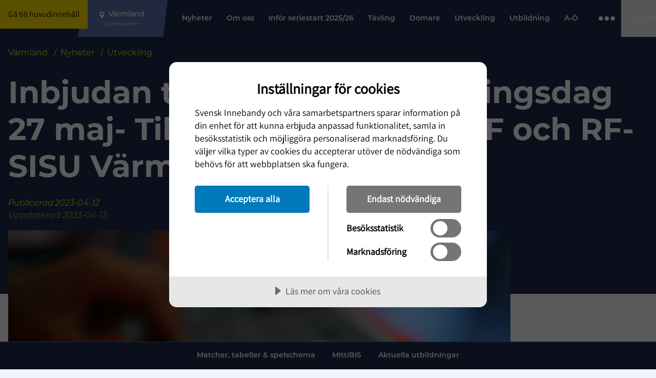

--- FILE ---
content_type: text/html; charset=utf-8
request_url: https://www.innebandy.se/varmland/nyheter/inbjudan-till-foreningsutvecklingsdag-27-maj-tillsammans-med-vibf-och-rf-sisu-varmland
body_size: 20462
content:

<!DOCTYPE html>
<html lang="sv-SE">

<head>
    <script data-lang="sv-SE" data-id="2689daa8-655c-471c-92b9-1a8f3d8e27aa" src="https://cdn.cookietractor.com/cookietractor.js"></script>
    
    <title>Inbjudan till f&#xF6;reningsutvecklingsdag 27 maj- Tillsammans med VIBF och RF-SISU V&#xE4;rmland - V&#xE4;rmland</title>

<meta http-equiv="Content-Type" content="text/html; charset=UTF-8" />

    <meta name="description" content="L&#xF6;rdag den 27:e maj bjuder VIBF och RFSISU in till en f&#xF6;reningsutvecklingsdag, med fokus p&#xE5; viktiga f&#xF6;reningsutvecklingsfr&#xE5;gor." />

<link rel="canonical" href="https://www.innebandy.se/varmland/nyheter/inbjudan-till-foreningsutvecklingsdag-27-maj-tillsammans-med-vibf-och-rf-sisu-varmland">



<meta property="og:site_name" content="V&#xE4;rmland" />
<meta property="og:url" content="https://www.innebandy.se/varmland/nyheter/inbjudan-till-foreningsutvecklingsdag-27-maj-tillsammans-med-vibf-och-rf-sisu-varmland" />

    <meta property="og:title" content="Inbjudan till f&#xF6;reningsutvecklingsdag 27 maj- Tillsammans med VIBF och RF-SISU V&#xE4;rmland - V&#xE4;rmland" />
    <meta property="og:url" content="https://www.innebandy.se/varmland/nyheter/inbjudan-till-foreningsutvecklingsdag-27-maj-tillsammans-med-vibf-och-rf-sisu-varmland" />
    <meta property="og:site_name" content="V&#xE4;rmland" />
        <meta property="og:image"
            content="https://www.innebandy.se/media/kvfm4rgn/fyra-bollar-i-sekretariatet.png?width=1200&height=630&format=jpg&mode=max&quality=80&upscale=false" />

    <link rel="shortcut icon" type="image/x-icon" href="/favicon.ico" />
    <link rel="apple-touch-icon" sizes="180x180" href="/images/favicons/apple-touch-icon.png">
    <link rel="icon" type="image/png" sizes="32x32" href="/images/favicons/favicon-32x32.png">
    <link rel="icon" type="image/png" sizes="16x16" href="/images/favicons/favicon-16x16.png">
    <link rel="manifest" href="/images/favicons//site.webmanifest">
    <link rel="mask-icon" color="#5bbad5" href="/images/favicons/safari-pinned-tab.svg">
    <meta name="msapplication-TileColor" content="#da532c">
    <meta name="theme-color" content="#ffffff">
    <meta name="viewport" content="width=device-width, initial-scale=1.0">

        <meta property="rek:pubdate" content="2023-04-12 22:00:00">
        <meta name="rek:category" content="Utveckling">
        <meta name="rek:image" content="/media/kvfm4rgn/fyra-bollar-i-sekretariatet.png?rxy=0.48119767155226767,0.41344934709092196&amp;width=400&amp;height=200&amp;v=1d900cd1dd89850&amp;quality=70&amp;format=webp">
        <script type="application/ld+json" data-rekai>
            {
                "@context": "https://schema.org",
                "@type": "NewsPage",
                "category": "Utveckling",
                "section": "V&#xE4;rmland"
            }
        </script>

    <link rel="stylesheet" href="https://use.typekit.net/sso1glk.css">
    <link rel="stylesheet" type="text/css" href="/css/main.css?v=o2vDlUH0us5KrOBWOiL2oEyPTe1SKi6Ro24QnKmhopw" />
    <!--[if lt IE 9]>
        <script src="/Content/Js/ie/html5shiv.min.js"></script>
    <![endif]-->
    <!--[if (gte IE 6)&(lte IE 8)]>
        <script type="text/javascript" src="/Content/Js/ie/selectivizr-min.js" asp-append-version="true"></script>
    <![endif]-->
            <script>
                (function (w, d, s, l, i) {
                    w[l] = w[l] || []; w[l].push({
                        'gtm.start':
                            new Date().getTime(), event: 'gtm.js'
                    }); var f = d.getElementsByTagName(s)[0],
                        j = d.createElement(s), dl = l != 'dataLayer' ? '&l=' + l : ''; j.async = true; j.src =
                            'https://www.googletagmanager.com/gtm.js?id=' + i + dl; f.parentNode.insertBefore(j, f);
                })(window, document, 'script', 'dataLayer', 'GTM-5SNTDMG');
            </script>

</head>

<body id="newspage" class="flex flex-col">

        <noscript>
            <iframe src="https://www.googletagmanager.com/ns.html?id=GTM-5SNTDMG" height="0" width="0"
                style="display:none; visibility:hidden"></iframe>
        </noscript>


    <header id="siteHeader" class="site-header fixed lg:flex top-0 left-0 z-50 clearfix bg-primary400 w-full">

        <a class="skip-link bg-secondary500 text-primary800 px-4 py-2" href="#pageContent">Gå till huvudinnehåll</a>

            <div class="w-full bg-highlight absolute bottom-0 transform translate-y-1/1 left-0 px-3 -z-20" id="important-message-container">

            </div>


        



<div id="current-level" data-activelevel="22262"></div>
<div class="max-w-8xl relative mx-auto w-full lg:flex lg:pr-4 lg:items-center">
    <nav x-data="{ navOpen: false, highlightNavOpen: false }" id="mainNavigation" class="main-navigation flex h-[64px] w-full flex-wrap items-center justify-between lg:h-[72px] lg:flex-nowrap lg:justify-start lg:items-center">

            <a id="logoContainer" class="logo-container flex-center z-30 h-full w-[74px] bg-primary600 lg:bg-primary400 lg:px-4 lg:w-auto lgMax:min-w-[74px]" href="/varmland">
                    <img class="mr-2 inline-block w-7 lg:hidden" src="/media/f1gjpdjq/svensk-innebandy-symbol-col.png?height=64" height="64" width="48" alt="Logotyp" />
                    <img class="hidden min-w-[120px] lg:inline-block" src="/media/o3hb3ixa/svensk-innebandy-logo-f-rg-vittext-liggande.png?width=260" height="46" width="130" alt="Logotyp" />
            </a>

        <button id="locationDropdown" class="location-container flex h-full max-w-[200px] flex-auto text-start md:max-w-full lg:px-6 lg:pr-8 lg:bg-primary150 lg:min-w-[175px] lg:max-w-[250px] lg:relative lg:cursor-pointer">
            <div class="location-inner relative flex h-full w-full cursor-pointer flex-col items-center justify-center text-white">
                <span id="locationHighlight" class="location-highlight font-montserrat text-pretty text-center text-sm font-medium">V&#xE4;rmland</span>
                <span id="locationHighligtHelpText" class="text-2xs text-gray-300">Byt förbund här</span>
            </div>
            <ul id="locationUl" class="pointer-events-none fixed left-0 right-0 top-[64px] mx-auto hidden flex-col gap-4 bg-offwhite py-6 pl-14 pr-4 shadow-lg lg:top-[72px] lg:cursor-default lg:-z-20 lg:w-full lg:flex-wrap lg:items-start lg:max-w-8xl lg:max-h-72">
                <li class=" inline lg:w-60">
                    <a href="/" class="inline-block w-full hover:underline lg:w-auto">Svenska IBF</a>
                </li>


                        <li class=" inline lg:w-60">
                            <a href="/dalarna" class="inline-block w-full hover:underline lg:w-auto">Dalarna</a>
                        </li>
                        <li class=" inline lg:w-60">
                            <a href="/gotland" class="inline-block w-full hover:underline lg:w-auto">Gotland</a>
                        </li>
                        <li class=" inline lg:w-60">
                            <a href="/gavleborg" class="inline-block w-full hover:underline lg:w-auto">G&#xE4;vleborg</a>
                        </li>
                        <li class=" inline lg:w-60">
                            <a href="/halland" class="inline-block w-full hover:underline lg:w-auto">Halland</a>
                        </li>
                        <li class=" inline lg:w-60">
                            <a href="/jamtland-harjedalen" class="inline-block w-full hover:underline lg:w-auto">J&#xE4;mtland-H&#xE4;rjedalen</a>
                        </li>
                        <li class=" inline lg:w-60">
                            <a href="/norrbotten" class="inline-block w-full hover:underline lg:w-auto">Norrbotten</a>
                        </li>
                        <li class=" inline lg:w-60">
                            <a href="/skane" class="inline-block w-full hover:underline lg:w-auto">Sk&#xE5;ne</a>
                        </li>
                        <li class=" inline lg:w-60">
                            <a href="/smaland-blekinge" class="inline-block w-full hover:underline lg:w-auto">Sm&#xE5;land-Blekinge</a>
                        </li>
                        <li class=" inline lg:w-60">
                            <a href="/stockholm" class="inline-block w-full hover:underline lg:w-auto">Stockholm</a>
                        </li>
                        <li class=" inline lg:w-60">
                            <a href="/sodermanland" class="inline-block w-full hover:underline lg:w-auto">S&#xF6;dermanland</a>
                        </li>
                        <li class=" inline lg:w-60">
                            <a href="/uppland" class="inline-block w-full hover:underline lg:w-auto">Uppland</a>
                        </li>
                        <li class="active-location inline lg:w-60">
                            <a href="/varmland" class="inline-block w-full hover:underline lg:w-auto">V&#xE4;rmland</a>
                        </li>
                        <li class=" inline lg:w-60">
                            <a href="/vasterbotten" class="inline-block w-full hover:underline lg:w-auto">V&#xE4;sterbotten</a>
                        </li>
                        <li class=" inline lg:w-60">
                            <a href="/vastergotland" class="inline-block w-full hover:underline lg:w-auto">V&#xE4;sterg&#xF6;tland</a>
                        </li>
                        <li class=" inline lg:w-60">
                            <a href="/vasternorrland" class="inline-block w-full hover:underline lg:w-auto">V&#xE4;sternorrland</a>
                        </li>
                        <li class=" inline lg:w-60">
                            <a href="/vastmanland" class="inline-block w-full hover:underline lg:w-auto">V&#xE4;stmanland</a>
                        </li>
                        <li class=" inline lg:w-60">
                            <a href="/vastsvenska" class="inline-block w-full hover:underline lg:w-auto">V&#xE4;stsvenska</a>
                        </li>
                        <li class=" inline lg:w-60">
                            <a href="/orebro-lan" class="inline-block w-full hover:underline lg:w-auto">&#xD6;rebro L&#xE4;n</a>
                        </li>
                        <li class=" inline lg:w-60">
                            <a href="/ostergotland" class="inline-block w-full hover:underline lg:w-auto">&#xD6;sterg&#xF6;tland</a>
                        </li>
            </ul>
        </button>

        <div id="topMenuLinks" class="relative ml-auto hidden h-full text-white lg:hidden">


            <div class="font-montserrat absolute right-0 z-50 flex h-full items-center text-sm font-medium">

                    <a href="/varmland/a-o" class="mr-2 whitespace-nowrap">A-Ö</a>
        </div>

</div>

<div id="menuContainer" class="menu-container flex h-full items-center justify-between bg-primary400 lg:hidden">
        <div id="searchBtn" class="flex-center h-full cursor-pointer p-3 md:w-auto lg:hidden">
            <img src="/images/icons/search.svg" class="w-6 min-w-6" width="24" height="24" alt="Öpnna sökrutan" />
        </div>
    <button id="main-nav-btn" title="Öppna Menyn" class="z-30 flex h-full items-center px-4 lg:hidden" x-on:click="navOpen = !navOpen; $refs.childMenuPageFirst?.classList.contains('open') ? highlightNavOpen = true : highlightNavOpen = false;">
        <div id="bars-container" class="bars menu-icon flex flex-col">
            <span></span>
            <span></span>
            <span></span>
            <span></span>
        </div>
    </button>
</div>

<div id="menu-items" class="menu-items-container font-montserrat left-0 top-0 hidden w-full flex-col justify-between overflow-x-hidden bg-primary400 pt-6 font-semibold text-white lg:pt-0 lg:flex lg:flex-row lg:items-center lg:h-full lg:w-full lg:pb-0 lg:mt-0 lg:justify-between lg:overflow-visible">

    <div class="menu-items-inner top-bar-bg lg:block lg:h-full" x-bind:class="highlightNavOpen && 'top-bar-bg--yellow'">

            <ul id="nav-items-container" class="p-0 lg:px-4 lg:h-full">

                    <li class="topbar-nav-items mb-4 flex justify-between px-5 text-lg uppercase lg:inline-flex lg:text-sm lg:normal-case lg:mb-0 lg:px-0 active lg:h-full lg:relative lg:hover:bg-secondary500 lg:hover:text-primary800 lg:focus-within:bg-secondary500 lg:focus-within:text-primary800">
                        <a target=_self class="flex max-w-80 items-center lg:max-w-100 lg:px-3 lg:whitespace-nowrap" href="/varmland/nyheter">
                            Nyheter
                        </a>
                    </li>
                    <li class="topbar-nav-items mb-4 flex justify-between px-5 text-lg uppercase lg:inline-flex lg:text-sm lg:normal-case lg:mb-0 lg:px-0  lg:h-full lg:relative lg:hover:bg-secondary500 lg:hover:text-primary800 lg:focus-within:bg-secondary500 lg:focus-within:text-primary800">
                        <a target=_self class="flex max-w-80 items-center lg:max-w-100 lg:px-3 lg:whitespace-nowrap" href="/varmland/om-oss">
                            Om oss
                        </a>
                            <button class="child-toggle flex justify-end self-center lg:hidden">
                                <img class="w-8 cursor-pointer p-1" src="/images/icons/arrow-right.svg" width="25" height="25" alt="" />
                            </button>
                            <ul class="child-menu-page--first child-menu-page fixed left-0 top-0 z-10 block h-screen w-full translate-x-2/1 transform overflow-x-hidden bg-primary400 px-5 opacity-20 lg:px-0 lg:py-4 lg:min-w-[200px] lg:translate-x-0 lg:absolute lg:h-auto lg:top-[72px] lg:bg-secondary500 lg:text-primary800 lg:opacity-0 lg:-z-10 lg:overflow-x-visible lg:w-auto lg:pointer-events-none">

                                <li class="mb-4 flex items-center text-sm text-primary100 lg:hidden">
                                    <button class="back-nav flex">
                                        <img class="w-4 rotate-180 transform cursor-pointer" src="/images/icons/arrow-right-primary100.svg" width="25" height="25" alt="" />
                                        <span class="pl-3">Tillbaka</span>
                                    </button>
                                </li>
                                <li class="subpage-heading font-montserrat font-black mb-4 lg:hidden">
                                    <a href="/varmland/om-oss">
                                        Om oss
                                    </a>
                                </li>

                                    <li data-id="39654" class="mb-4 flex justify-between pl-2 text-lg uppercase  lg:text-sm lg:normal-case lg:mb-0 lg:p-0 lg:w-full">
                                        <a href="/varmland/om-oss/ibis-och-appen" class="top-nav-link max-w-80 lg:max-w-100 lg:w-full lg:px-4 lg:py-3" target="_self">iBIS och Appen</a>

                                            <button class="child-toggle flex justify-end self-center lg:hidden">
                                                <img class="w-8 cursor-pointer p-1" src="/images/icons/arrow-right.svg" width="25" height="25" alt="" />
                                            </button>
                                            <ul class="child-menu-page z-10 block h-screen w-full translate-x-2/1 transform overflow-y-hidden bg-primary400 px-5 lg:hidden">
                                                <li class="mb-4 flex items-center text-sm text-primary100">
                                                    <button class="back-nav flex">
                                                        <img class="w-4 rotate-180 transform cursor-pointer" src="/images/icons/arrow-right-primary100.svg" width="25" height="25" alt="" />
                                                        <span class="pl-3">Om oss</span>
                                                    </button>
                                                </li>
                                                <li class="subpage-heading font-montserrat font-black mb-4">
                                                    <a href="/varmland/om-oss/ibis-och-appen">
                                                        iBIS och Appen
                                                    </a>
                                                </li>
                                                    <li data-id="39672" class="mb-4 px-2">
                                                        <a href="/varmland/om-oss/ibis-och-appen/innebandy-play-och-appen">Innebandy Play och Appen</a>
                                                    </li>
                                                    <li data-id="39657" class="mb-4 px-2">
                                                        <a href="/varmland/om-oss/ibis-och-appen/mittibisinnebandyse-digitala-matchprotokoll-mm">mittibis.innebandy.se - digitala matchprotokoll mm</a>
                                                    </li>
                                                    <li data-id="39655" class="mb-4 px-2">
                                                        <a href="/varmland/om-oss/ibis-och-appen/ibis-forening">iBIS F&#xF6;rening</a>
                                                    </li>
                                                    <li data-id="39656" class="mb-4 px-2">
                                                        <a href="/varmland/om-oss/ibis-och-appen/ibis-domare">iBIS Domare</a>
                                                    </li>
                                                    <li data-id="39658" class="mb-4 px-2">
                                                        <a href="/varmland/om-oss/ibis-och-appen/fortydligande-kring-ibis-rapportering">F&#xF6;rtydligande kring iBIS-rapportering</a>
                                                    </li>
                                                    <li data-id="39659" class="mb-4 px-2">
                                                        <a href="/varmland/om-oss/ibis-och-appen/integritet-och-sakerhet">Integritet och s&#xE4;kerhet</a>
                                                    </li>
                                                    <li data-id="39670" class="mb-4 px-2">
                                                        <a href="/varmland/om-oss/ibis-och-appen/lamna-synpunkter-pa-hemsidanibis">L&#xE4;mna synpunkter p&#xE5; hemsidan/iBIS</a>
                                                    </li>
                                                    <li data-id="39671" class="mb-4 px-2">
                                                        <a href="/varmland/om-oss/ibis-och-appen/driftsstatus">Driftsstatus</a>
                                                    </li>

                                            </ul>
                                    </li>
                                    <li data-id="29538" class="mb-4 flex justify-between pl-2 text-lg uppercase  lg:text-sm lg:normal-case lg:mb-0 lg:p-0 lg:w-full">
                                        <a href="/varmland/om-oss/vibf-40-ar" class="top-nav-link max-w-80 lg:max-w-100 lg:w-full lg:px-4 lg:py-3" target="_self">VIBF 40 &#xE5;r</a>

                                    </li>
                                    <li data-id="7729" class="mb-4 flex justify-between pl-2 text-lg uppercase  lg:text-sm lg:normal-case lg:mb-0 lg:p-0 lg:w-full">
                                        <a href="/varmland/om-oss/stadgar" class="top-nav-link max-w-80 lg:max-w-100 lg:w-full lg:px-4 lg:py-3" target="_self">Stadgar</a>

                                    </li>
                                    <li data-id="7580" class="mb-4 flex justify-between pl-2 text-lg uppercase  lg:text-sm lg:normal-case lg:mb-0 lg:p-0 lg:w-full">
                                        <a href="/varmland/om-oss/vara-policys" class="top-nav-link max-w-80 lg:max-w-100 lg:w-full lg:px-4 lg:py-3" target="_self">V&#xE5;ra policys</a>

                                    </li>
                                    <li data-id="2046" class="mb-4 flex justify-between pl-2 text-lg uppercase  lg:text-sm lg:normal-case lg:mb-0 lg:p-0 lg:w-full">
                                        <a href="/varmland/om-oss/kontakta-oss" class="top-nav-link max-w-80 lg:max-w-100 lg:w-full lg:px-4 lg:py-3" target="_self">Kontakta oss</a>

                                    </li>
                                    <li data-id="7738" class="mb-4 flex justify-between pl-2 text-lg uppercase  lg:text-sm lg:normal-case lg:mb-0 lg:p-0 lg:w-full">
                                        <a href="/varmland/om-oss/arsmote" class="top-nav-link max-w-80 lg:max-w-100 lg:w-full lg:px-4 lg:py-3" target="_self">&#xC5;rsm&#xF6;te</a>

                                    </li>
                                    <li data-id="7682" class="mb-4 flex justify-between pl-2 text-lg uppercase  lg:text-sm lg:normal-case lg:mb-0 lg:p-0 lg:w-full">
                                        <a href="/varmland/om-oss/ordforandekonferens" class="top-nav-link max-w-80 lg:max-w-100 lg:w-full lg:px-4 lg:py-3" target="_self">Ordf&#xF6;randekonferens</a>

                                    </li>
                                    <li data-id="7614" class="mb-4 flex justify-between pl-2 text-lg uppercase  lg:text-sm lg:normal-case lg:mb-0 lg:p-0 lg:w-full">
                                        <a href="/varmland/om-oss/arshjul-vibf" class="top-nav-link max-w-80 lg:max-w-100 lg:w-full lg:px-4 lg:py-3" target="_self">&#xC5;rshjul VIBF</a>

                                    </li>
                                    <li data-id="36706" class="mb-4 flex justify-between pl-2 text-lg uppercase  lg:text-sm lg:normal-case lg:mb-0 lg:p-0 lg:w-full">
                                        <a href="/varmland/om-oss/licensutveckling" class="top-nav-link max-w-80 lg:max-w-100 lg:w-full lg:px-4 lg:py-3" target="_self">Licensutveckling</a>

                                    </li>
                            </ul>
                    </li>
                    <li class="topbar-nav-items mb-4 flex justify-between px-5 text-lg uppercase lg:inline-flex lg:text-sm lg:normal-case lg:mb-0 lg:px-0  lg:h-full lg:relative lg:hover:bg-secondary500 lg:hover:text-primary800 lg:focus-within:bg-secondary500 lg:focus-within:text-primary800">
                        <a target=_self class="flex max-w-80 items-center lg:max-w-100 lg:px-3 lg:whitespace-nowrap" href="/varmland/infor-seriestart-202526">
                            Inf&#xF6;r seriestart 2025/26
                        </a>
                    </li>
                    <li class="topbar-nav-items mb-4 flex justify-between px-5 text-lg uppercase lg:inline-flex lg:text-sm lg:normal-case lg:mb-0 lg:px-0  lg:h-full lg:relative lg:hover:bg-secondary500 lg:hover:text-primary800 lg:focus-within:bg-secondary500 lg:focus-within:text-primary800">
                        <a target=_self class="flex max-w-80 items-center lg:max-w-100 lg:px-3 lg:whitespace-nowrap" href="/varmland/tavling">
                            T&#xE4;vling
                        </a>
                            <button class="child-toggle flex justify-end self-center lg:hidden">
                                <img class="w-8 cursor-pointer p-1" src="/images/icons/arrow-right.svg" width="25" height="25" alt="" />
                            </button>
                            <ul class="child-menu-page--first child-menu-page fixed left-0 top-0 z-10 block h-screen w-full translate-x-2/1 transform overflow-x-hidden bg-primary400 px-5 opacity-20 lg:px-0 lg:py-4 lg:min-w-[200px] lg:translate-x-0 lg:absolute lg:h-auto lg:top-[72px] lg:bg-secondary500 lg:text-primary800 lg:opacity-0 lg:-z-10 lg:overflow-x-visible lg:w-auto lg:pointer-events-none">

                                <li class="mb-4 flex items-center text-sm text-primary100 lg:hidden">
                                    <button class="back-nav flex">
                                        <img class="w-4 rotate-180 transform cursor-pointer" src="/images/icons/arrow-right-primary100.svg" width="25" height="25" alt="" />
                                        <span class="pl-3">Tillbaka</span>
                                    </button>
                                </li>
                                <li class="subpage-heading font-montserrat font-black mb-4 lg:hidden">
                                    <a href="/varmland/tavling">
                                        T&#xE4;vling
                                    </a>
                                </li>

                                    <li data-id="7680" class="mb-4 flex justify-between pl-2 text-lg uppercase  lg:text-sm lg:normal-case lg:mb-0 lg:p-0 lg:w-full">
                                        <a href="/varmland/tavling/seriespel" class="top-nav-link max-w-80 lg:max-w-100 lg:w-full lg:px-4 lg:py-3" target="_self">Seriespel</a>

                                            <button class="child-toggle flex justify-end self-center lg:hidden">
                                                <img class="w-8 cursor-pointer p-1" src="/images/icons/arrow-right.svg" width="25" height="25" alt="" />
                                            </button>
                                            <ul class="child-menu-page z-10 block h-screen w-full translate-x-2/1 transform overflow-y-hidden bg-primary400 px-5 lg:hidden">
                                                <li class="mb-4 flex items-center text-sm text-primary100">
                                                    <button class="back-nav flex">
                                                        <img class="w-4 rotate-180 transform cursor-pointer" src="/images/icons/arrow-right-primary100.svg" width="25" height="25" alt="" />
                                                        <span class="pl-3">T&#xE4;vling</span>
                                                    </button>
                                                </li>
                                                <li class="subpage-heading font-montserrat font-black mb-4">
                                                    <a href="/varmland/tavling/seriespel">
                                                        Seriespel
                                                    </a>
                                                </li>
                                                    <li data-id="7678" class="mb-4 px-2">
                                                        <a href="/varmland/tavling/seriespel/anmalan">Anm&#xE4;lan</a>
                                                    </li>
                                                    <li data-id="7677" class="mb-4 px-2">
                                                        <a href="/varmland/tavling/seriespel/indelning">Indelning</a>
                                                    </li>

                                            </ul>
                                    </li>
                                    <li data-id="7608" class="mb-4 flex justify-between pl-2 text-lg uppercase  lg:text-sm lg:normal-case lg:mb-0 lg:p-0 lg:w-full">
                                        <a href="/varmland/tavling/kval-distriktsserier" class="top-nav-link max-w-80 lg:max-w-100 lg:w-full lg:px-4 lg:py-3" target="_self">Kval distriktsserier</a>

                                            <button class="child-toggle flex justify-end self-center lg:hidden">
                                                <img class="w-8 cursor-pointer p-1" src="/images/icons/arrow-right.svg" width="25" height="25" alt="" />
                                            </button>
                                            <ul class="child-menu-page z-10 block h-screen w-full translate-x-2/1 transform overflow-y-hidden bg-primary400 px-5 lg:hidden">
                                                <li class="mb-4 flex items-center text-sm text-primary100">
                                                    <button class="back-nav flex">
                                                        <img class="w-4 rotate-180 transform cursor-pointer" src="/images/icons/arrow-right-primary100.svg" width="25" height="25" alt="" />
                                                        <span class="pl-3">T&#xE4;vling</span>
                                                    </button>
                                                </li>
                                                <li class="subpage-heading font-montserrat font-black mb-4">
                                                    <a href="/varmland/tavling/kval-distriktsserier">
                                                        Kval distriktsserier
                                                    </a>
                                                </li>
                                                    <li data-id="7607" class="mb-4 px-2">
                                                        <a href="/varmland/tavling/kval-distriktsserier/kvalbestammelser">Kvalbest&#xE4;mmelser</a>
                                                    </li>
                                                    <li data-id="10986" class="mb-4 px-2">
                                                        <a href="/varmland/tavling/kval-distriktsserier/kval-damer">Kval damer</a>
                                                    </li>
                                                    <li data-id="10987" class="mb-4 px-2">
                                                        <a href="/varmland/tavling/kval-distriktsserier/kval-herrar">Kval herrar</a>
                                                    </li>

                                            </ul>
                                    </li>
                                    <li data-id="7679" class="mb-4 flex justify-between pl-2 text-lg uppercase  lg:text-sm lg:normal-case lg:mb-0 lg:p-0 lg:w-full">
                                        <a href="/varmland/tavling/poolspel" class="top-nav-link max-w-80 lg:max-w-100 lg:w-full lg:px-4 lg:py-3" target="_self">Poolspel</a>

                                            <button class="child-toggle flex justify-end self-center lg:hidden">
                                                <img class="w-8 cursor-pointer p-1" src="/images/icons/arrow-right.svg" width="25" height="25" alt="" />
                                            </button>
                                            <ul class="child-menu-page z-10 block h-screen w-full translate-x-2/1 transform overflow-y-hidden bg-primary400 px-5 lg:hidden">
                                                <li class="mb-4 flex items-center text-sm text-primary100">
                                                    <button class="back-nav flex">
                                                        <img class="w-4 rotate-180 transform cursor-pointer" src="/images/icons/arrow-right-primary100.svg" width="25" height="25" alt="" />
                                                        <span class="pl-3">T&#xE4;vling</span>
                                                    </button>
                                                </li>
                                                <li class="subpage-heading font-montserrat font-black mb-4">
                                                    <a href="/varmland/tavling/poolspel">
                                                        Poolspel
                                                    </a>
                                                </li>
                                                    <li data-id="7676" class="mb-4 px-2">
                                                        <a href="/varmland/tavling/poolspel/anmalan">Anm&#xE4;lan</a>
                                                    </li>

                                            </ul>
                                    </li>
                                    <li data-id="39888" class="mb-4 flex justify-between pl-2 text-lg uppercase  lg:text-sm lg:normal-case lg:mb-0 lg:p-0 lg:w-full">
                                        <a href="/varmland/tavling/dm-och-lilla-vm-tavlingar" class="top-nav-link max-w-80 lg:max-w-100 lg:w-full lg:px-4 lg:py-3" target="_self">DM- och Lilla VM-t&#xE4;vlingar</a>

                                            <button class="child-toggle flex justify-end self-center lg:hidden">
                                                <img class="w-8 cursor-pointer p-1" src="/images/icons/arrow-right.svg" width="25" height="25" alt="" />
                                            </button>
                                            <ul class="child-menu-page z-10 block h-screen w-full translate-x-2/1 transform overflow-y-hidden bg-primary400 px-5 lg:hidden">
                                                <li class="mb-4 flex items-center text-sm text-primary100">
                                                    <button class="back-nav flex">
                                                        <img class="w-4 rotate-180 transform cursor-pointer" src="/images/icons/arrow-right-primary100.svg" width="25" height="25" alt="" />
                                                        <span class="pl-3">T&#xE4;vling</span>
                                                    </button>
                                                </li>
                                                <li class="subpage-heading font-montserrat font-black mb-4">
                                                    <a href="/varmland/tavling/dm-och-lilla-vm-tavlingar">
                                                        DM- och Lilla VM-t&#xE4;vlingar
                                                    </a>
                                                </li>
                                                    <li data-id="7740" class="mb-4 px-2">
                                                        <a href="/varmland/tavling/dm-och-lilla-vm-tavlingar/distriktsmasterskap-dm">Distriktsm&#xE4;sterskap - DM</a>
                                                    </li>
                                                    <li data-id="7681" class="mb-4 px-2">
                                                        <a href="/varmland/tavling/dm-och-lilla-vm-tavlingar/lilla-vm">Lilla VM</a>
                                                    </li>

                                            </ul>
                                    </li>
                                    <li data-id="7726" class="mb-4 flex justify-between pl-2 text-lg uppercase  lg:text-sm lg:normal-case lg:mb-0 lg:p-0 lg:w-full">
                                        <a href="/varmland/tavling/avanmalan-av-lag" class="top-nav-link max-w-80 lg:max-w-100 lg:w-full lg:px-4 lg:py-3" target="_self">Avanm&#xE4;lan av lag</a>

                                    </li>
                                    <li data-id="19688" class="mb-4 flex justify-between pl-2 text-lg uppercase  lg:text-sm lg:normal-case lg:mb-0 lg:p-0 lg:w-full">
                                        <a href="/varmland/tavling/motionsinnebandy" class="top-nav-link max-w-80 lg:max-w-100 lg:w-full lg:px-4 lg:py-3" target="_self">Motionsinnebandy</a>

                                            <button class="child-toggle flex justify-end self-center lg:hidden">
                                                <img class="w-8 cursor-pointer p-1" src="/images/icons/arrow-right.svg" width="25" height="25" alt="" />
                                            </button>
                                            <ul class="child-menu-page z-10 block h-screen w-full translate-x-2/1 transform overflow-y-hidden bg-primary400 px-5 lg:hidden">
                                                <li class="mb-4 flex items-center text-sm text-primary100">
                                                    <button class="back-nav flex">
                                                        <img class="w-4 rotate-180 transform cursor-pointer" src="/images/icons/arrow-right-primary100.svg" width="25" height="25" alt="" />
                                                        <span class="pl-3">T&#xE4;vling</span>
                                                    </button>
                                                </li>
                                                <li class="subpage-heading font-montserrat font-black mb-4">
                                                    <a href="/varmland/tavling/motionsinnebandy">
                                                        Motionsinnebandy
                                                    </a>
                                                </li>
                                                    <li data-id="19689" class="mb-4 px-2">
                                                        <a href="/varmland/tavling/motionsinnebandy/innebandy-flex">Innebandy Flex</a>
                                                    </li>
                                                    <li data-id="19690" class="mb-4 px-2">
                                                        <a href="/varmland/tavling/motionsinnebandy/floorball-fitness">Floorball Fitness</a>
                                                    </li>
                                                    <li data-id="19691" class="mb-4 px-2">
                                                        <a href="/varmland/tavling/motionsinnebandy/innebandy-plus">Innebandy &#x2B;</a>
                                                    </li>

                                            </ul>
                                    </li>
                                    <li data-id="19836" class="mb-4 flex justify-between pl-2 text-lg uppercase  lg:text-sm lg:normal-case lg:mb-0 lg:p-0 lg:w-full">
                                        <a href="/varmland/tavling/motionstavlingar" class="top-nav-link max-w-80 lg:max-w-100 lg:w-full lg:px-4 lg:py-3" target="_self">Motionst&#xE4;vlingar</a>

                                            <button class="child-toggle flex justify-end self-center lg:hidden">
                                                <img class="w-8 cursor-pointer p-1" src="/images/icons/arrow-right.svg" width="25" height="25" alt="" />
                                            </button>
                                            <ul class="child-menu-page z-10 block h-screen w-full translate-x-2/1 transform overflow-y-hidden bg-primary400 px-5 lg:hidden">
                                                <li class="mb-4 flex items-center text-sm text-primary100">
                                                    <button class="back-nav flex">
                                                        <img class="w-4 rotate-180 transform cursor-pointer" src="/images/icons/arrow-right-primary100.svg" width="25" height="25" alt="" />
                                                        <span class="pl-3">T&#xE4;vling</span>
                                                    </button>
                                                </li>
                                                <li class="subpage-heading font-montserrat font-black mb-4">
                                                    <a href="/varmland/tavling/motionstavlingar">
                                                        Motionst&#xE4;vlingar
                                                    </a>
                                                </li>
                                                    <li data-id="19837" class="mb-4 px-2">
                                                        <a href="/varmland/tavling/motionstavlingar/varmland-floorball-tour">V&#xE4;rmland Floorball Tour</a>
                                                    </li>

                                            </ul>
                                    </li>
                                    <li data-id="7728" class="mb-4 flex justify-between pl-2 text-lg uppercase  lg:text-sm lg:normal-case lg:mb-0 lg:p-0 lg:w-full">
                                        <a href="/varmland/tavling/tavlingskonferens" class="top-nav-link max-w-80 lg:max-w-100 lg:w-full lg:px-4 lg:py-3" target="_self">T&#xE4;vlingskonferens</a>

                                    </li>
                                    <li data-id="10985" class="mb-4 flex justify-between pl-2 text-lg uppercase  lg:text-sm lg:normal-case lg:mb-0 lg:p-0 lg:w-full">
                                        <a href="/varmland/tavling/lokala-tavlingsregler" class="top-nav-link max-w-80 lg:max-w-100 lg:w-full lg:px-4 lg:py-3" target="_self">Lokala t&#xE4;vlingsregler</a>

                                            <button class="child-toggle flex justify-end self-center lg:hidden">
                                                <img class="w-8 cursor-pointer p-1" src="/images/icons/arrow-right.svg" width="25" height="25" alt="" />
                                            </button>
                                            <ul class="child-menu-page z-10 block h-screen w-full translate-x-2/1 transform overflow-y-hidden bg-primary400 px-5 lg:hidden">
                                                <li class="mb-4 flex items-center text-sm text-primary100">
                                                    <button class="back-nav flex">
                                                        <img class="w-4 rotate-180 transform cursor-pointer" src="/images/icons/arrow-right-primary100.svg" width="25" height="25" alt="" />
                                                        <span class="pl-3">T&#xE4;vling</span>
                                                    </button>
                                                </li>
                                                <li class="subpage-heading font-montserrat font-black mb-4">
                                                    <a href="/varmland/tavling/lokala-tavlingsregler">
                                                        Lokala t&#xE4;vlingsregler
                                                    </a>
                                                </li>
                                                    <li data-id="7617" class="mb-4 px-2">
                                                        <a href="/varmland/tavling/lokala-tavlingsregler/dispenser">Dispenser</a>
                                                    </li>
                                                    <li data-id="7723" class="mb-4 px-2">
                                                        <a href="/varmland/tavling/lokala-tavlingsregler/u-och-c-lagsbestammelser">U- och C-lagsbest&#xE4;mmelser</a>
                                                    </li>
                                                    <li data-id="7718" class="mb-4 px-2">
                                                        <a href="/varmland/tavling/lokala-tavlingsregler/matchandring-flytta-match">Match&#xE4;ndring - flytta match!</a>
                                                    </li>

                                            </ul>
                                    </li>
                                    <li data-id="19314" class="mb-4 flex justify-between pl-2 text-lg uppercase  lg:text-sm lg:normal-case lg:mb-0 lg:p-0 lg:w-full">
                                        <a href="/varmland/tavling/licens-forsakring-overgang-och-samarbeten" class="top-nav-link max-w-80 lg:max-w-100 lg:w-full lg:px-4 lg:py-3" target="_self">Licens, f&#xF6;rs&#xE4;kring, &#xF6;verg&#xE5;ng och samarbeten</a>

                                            <button class="child-toggle flex justify-end self-center lg:hidden">
                                                <img class="w-8 cursor-pointer p-1" src="/images/icons/arrow-right.svg" width="25" height="25" alt="" />
                                            </button>
                                            <ul class="child-menu-page z-10 block h-screen w-full translate-x-2/1 transform overflow-y-hidden bg-primary400 px-5 lg:hidden">
                                                <li class="mb-4 flex items-center text-sm text-primary100">
                                                    <button class="back-nav flex">
                                                        <img class="w-4 rotate-180 transform cursor-pointer" src="/images/icons/arrow-right-primary100.svg" width="25" height="25" alt="" />
                                                        <span class="pl-3">T&#xE4;vling</span>
                                                    </button>
                                                </li>
                                                <li class="subpage-heading font-montserrat font-black mb-4">
                                                    <a href="/varmland/tavling/licens-forsakring-overgang-och-samarbeten">
                                                        Licens, f&#xF6;rs&#xE4;kring, &#xF6;verg&#xE5;ng och samarbeten
                                                    </a>
                                                </li>
                                                    <li data-id="19315" class="mb-4 px-2">
                                                        <a href="/varmland/tavling/licens-forsakring-overgang-och-samarbeten/licens-skada-och-forsakringar">Licens, skada och f&#xF6;rs&#xE4;kringar</a>
                                                    </li>
                                                    <li data-id="19316" class="mb-4 px-2">
                                                        <a href="/varmland/tavling/licens-forsakring-overgang-och-samarbeten/dubbel-licens">Dubbel licens</a>
                                                    </li>
                                                    <li data-id="19317" class="mb-4 px-2">
                                                        <a href="/varmland/tavling/licens-forsakring-overgang-och-samarbeten/overgangar">&#xD6;verg&#xE5;ngar</a>
                                                    </li>
                                                    <li data-id="19318" class="mb-4 px-2">
                                                        <a href="/varmland/tavling/licens-forsakring-overgang-och-samarbeten/samarbetsavtal">Samarbetsavtal</a>
                                                    </li>
                                                    <li data-id="19319" class="mb-4 px-2">
                                                        <a href="/varmland/tavling/licens-forsakring-overgang-och-samarbeten/utlaningsavtal">Utl&#xE5;ningsavtal</a>
                                                    </li>

                                            </ul>
                                    </li>
                                    <li data-id="19584" class="mb-4 flex justify-between pl-2 text-lg uppercase  lg:text-sm lg:normal-case lg:mb-0 lg:p-0 lg:w-full">
                                        <a href="/varmland/tavling/regler-direktiv-och-tolkningar" class="top-nav-link max-w-80 lg:max-w-100 lg:w-full lg:px-4 lg:py-3" target="_self">Regler, direktiv och tolkningar</a>

                                            <button class="child-toggle flex justify-end self-center lg:hidden">
                                                <img class="w-8 cursor-pointer p-1" src="/images/icons/arrow-right.svg" width="25" height="25" alt="" />
                                            </button>
                                            <ul class="child-menu-page z-10 block h-screen w-full translate-x-2/1 transform overflow-y-hidden bg-primary400 px-5 lg:hidden">
                                                <li class="mb-4 flex items-center text-sm text-primary100">
                                                    <button class="back-nav flex">
                                                        <img class="w-4 rotate-180 transform cursor-pointer" src="/images/icons/arrow-right-primary100.svg" width="25" height="25" alt="" />
                                                        <span class="pl-3">T&#xE4;vling</span>
                                                    </button>
                                                </li>
                                                <li class="subpage-heading font-montserrat font-black mb-4">
                                                    <a href="/varmland/tavling/regler-direktiv-och-tolkningar">
                                                        Regler, direktiv och tolkningar
                                                    </a>
                                                </li>
                                                    <li data-id="19585" class="mb-4 px-2">
                                                        <a href="/varmland/tavling/regler-direktiv-och-tolkningar/antidoping">Antidoping</a>
                                                    </li>
                                                    <li data-id="19586" class="mb-4 px-2">
                                                        <a href="/varmland/tavling/regler-direktiv-och-tolkningar/covid-19-information">Covid-19 information</a>
                                                    </li>
                                                    <li data-id="19587" class="mb-4 px-2">
                                                        <a href="/varmland/tavling/regler-direktiv-och-tolkningar/matchfixning">Matchfixning</a>
                                                    </li>
                                                    <li data-id="19588" class="mb-4 px-2">
                                                        <a href="/varmland/tavling/regler-direktiv-och-tolkningar/sanktion-for-cupspel-utomlands">Sanktion f&#xF6;r cup/spel utomlands</a>
                                                    </li>
                                                    <li data-id="19589" class="mb-4 px-2">
                                                        <a href="/varmland/tavling/regler-direktiv-och-tolkningar/tavlingskongress">T&#xE4;vlingskongress</a>
                                                    </li>
                                                    <li data-id="19590" class="mb-4 px-2">
                                                        <a href="/varmland/tavling/regler-direktiv-och-tolkningar/tavlingsutskott">T&#xE4;vlingsutskott</a>
                                                    </li>

                                            </ul>
                                    </li>
                                    <li data-id="19452" class="mb-4 flex justify-between pl-2 text-lg uppercase  lg:text-sm lg:normal-case lg:mb-0 lg:p-0 lg:w-full">
                                        <a href="/varmland/tavling/fore-under-och-efter-match" class="top-nav-link max-w-80 lg:max-w-100 lg:w-full lg:px-4 lg:py-3" target="_self">F&#xF6;re, under och efter match</a>

                                            <button class="child-toggle flex justify-end self-center lg:hidden">
                                                <img class="w-8 cursor-pointer p-1" src="/images/icons/arrow-right.svg" width="25" height="25" alt="" />
                                            </button>
                                            <ul class="child-menu-page z-10 block h-screen w-full translate-x-2/1 transform overflow-y-hidden bg-primary400 px-5 lg:hidden">
                                                <li class="mb-4 flex items-center text-sm text-primary100">
                                                    <button class="back-nav flex">
                                                        <img class="w-4 rotate-180 transform cursor-pointer" src="/images/icons/arrow-right-primary100.svg" width="25" height="25" alt="" />
                                                        <span class="pl-3">T&#xE4;vling</span>
                                                    </button>
                                                </li>
                                                <li class="subpage-heading font-montserrat font-black mb-4">
                                                    <a href="/varmland/tavling/fore-under-och-efter-match">
                                                        F&#xF6;re, under och efter match
                                                    </a>
                                                </li>
                                                    <li data-id="19453" class="mb-4 px-2">
                                                        <a href="/varmland/tavling/fore-under-och-efter-match/anmalan-till-bestraffning-sa-gor-du">Anm&#xE4;lan till bestraffning &#x2013; s&#xE5; g&#xF6;r du</a>
                                                    </li>
                                                    <li data-id="19454" class="mb-4 px-2">
                                                        <a href="/varmland/tavling/fore-under-och-efter-match/ovader-osaker-pa-spel">Ov&#xE4;der &#x2013; os&#xE4;ker p&#xE5; spel!</a>
                                                    </li>
                                                    <li data-id="19455" class="mb-4 px-2">
                                                        <a href="/varmland/tavling/fore-under-och-efter-match/skiljenamnd">Skiljen&#xE4;mnd</a>
                                                    </li>
                                                    <li data-id="19456" class="mb-4 px-2">
                                                        <a href="/varmland/tavling/fore-under-och-efter-match/skyddsglasogon">Skyddsglas&#xF6;gon</a>
                                                    </li>
                                                    <li data-id="19457" class="mb-4 px-2">
                                                        <a href="/varmland/tavling/fore-under-och-efter-match/wo">W.O.</a>
                                                    </li>

                                            </ul>
                                    </li>
                                    <li data-id="30992" class="mb-4 flex justify-between pl-2 text-lg uppercase  lg:text-sm lg:normal-case lg:mb-0 lg:p-0 lg:w-full">
                                        <a href="/varmland/tavling/varfor-inga-resultat-pa-gron-och-bla-niva" class="top-nav-link max-w-80 lg:max-w-100 lg:w-full lg:px-4 lg:py-3" target="_self">Varf&#xF6;r inga resultat p&#xE5; gr&#xF6;n och bl&#xE5; niv&#xE5;?</a>

                                    </li>
                                    <li data-id="7743" class="mb-4 flex justify-between pl-2 text-lg uppercase  lg:text-sm lg:normal-case lg:mb-0 lg:p-0 lg:w-full">
                                        <a href="/varmland/tavling/cupsanktion" class="top-nav-link max-w-80 lg:max-w-100 lg:w-full lg:px-4 lg:py-3" target="_self">Cupsanktion</a>

                                    </li>
                                    <li data-id="7675" class="mb-4 flex justify-between pl-2 text-lg uppercase  lg:text-sm lg:normal-case lg:mb-0 lg:p-0 lg:w-full">
                                        <a href="/varmland/tavling/innebandyhallar" class="top-nav-link max-w-80 lg:max-w-100 lg:w-full lg:px-4 lg:py-3" target="_self">Innebandyhallar</a>

                                    </li>
                                    <li data-id="7613" class="mb-4 flex justify-between pl-2 text-lg uppercase  lg:text-sm lg:normal-case lg:mb-0 lg:p-0 lg:w-full">
                                        <a href="/varmland/tavling/starta-ett-nytt-seniorlag-i-varmland" class="top-nav-link max-w-80 lg:max-w-100 lg:w-full lg:px-4 lg:py-3" target="_self">Starta ett nytt seniorlag i V&#xE4;rmland</a>

                                    </li>
                                    <li data-id="3661" class="mb-4 flex justify-between pl-2 text-lg uppercase  lg:text-sm lg:normal-case lg:mb-0 lg:p-0 lg:w-full">
                                        <a href="/varmland/tavling/antidoping" class="top-nav-link max-w-80 lg:max-w-100 lg:w-full lg:px-4 lg:py-3" target="_self">Antidoping</a>

                                    </li>
                                    <li data-id="40119" class="mb-4 flex justify-between pl-2 text-lg uppercase  lg:text-sm lg:normal-case lg:mb-0 lg:p-0 lg:w-full">
                                        <a href="/varmland/tavling/om-ibismittibis-inte-fungerar-vid-en-match" class="top-nav-link max-w-80 lg:max-w-100 lg:w-full lg:px-4 lg:py-3" target="_self">Om iBIS/MittiBIS inte fungerar vid en match?</a>

                                    </li>
                            </ul>
                    </li>
                    <li class="topbar-nav-items mb-4 flex justify-between px-5 text-lg uppercase lg:inline-flex lg:text-sm lg:normal-case lg:mb-0 lg:px-0  lg:h-full lg:relative lg:hover:bg-secondary500 lg:hover:text-primary800 lg:focus-within:bg-secondary500 lg:focus-within:text-primary800">
                        <a target=_self class="flex max-w-80 items-center lg:max-w-100 lg:px-3 lg:whitespace-nowrap" href="/varmland/domare">
                            Domare
                        </a>
                            <button class="child-toggle flex justify-end self-center lg:hidden">
                                <img class="w-8 cursor-pointer p-1" src="/images/icons/arrow-right.svg" width="25" height="25" alt="" />
                            </button>
                            <ul class="child-menu-page--first child-menu-page fixed left-0 top-0 z-10 block h-screen w-full translate-x-2/1 transform overflow-x-hidden bg-primary400 px-5 opacity-20 lg:px-0 lg:py-4 lg:min-w-[200px] lg:translate-x-0 lg:absolute lg:h-auto lg:top-[72px] lg:bg-secondary500 lg:text-primary800 lg:opacity-0 lg:-z-10 lg:overflow-x-visible lg:w-auto lg:pointer-events-none">

                                <li class="mb-4 flex items-center text-sm text-primary100 lg:hidden">
                                    <button class="back-nav flex">
                                        <img class="w-4 rotate-180 transform cursor-pointer" src="/images/icons/arrow-right-primary100.svg" width="25" height="25" alt="" />
                                        <span class="pl-3">Tillbaka</span>
                                    </button>
                                </li>
                                <li class="subpage-heading font-montserrat font-black mb-4 lg:hidden">
                                    <a href="/varmland/domare">
                                        Domare
                                    </a>
                                </li>

                                    <li data-id="13202" class="mb-4 flex justify-between pl-2 text-lg uppercase  lg:text-sm lg:normal-case lg:mb-0 lg:p-0 lg:w-full">
                                        <a href="/varmland/domare/bli-domare" class="top-nav-link max-w-80 lg:max-w-100 lg:w-full lg:px-4 lg:py-3" target="_self">Bli domare</a>

                                    </li>
                                    <li data-id="13120" class="mb-4 flex justify-between pl-2 text-lg uppercase  lg:text-sm lg:normal-case lg:mb-0 lg:p-0 lg:w-full">
                                        <a href="/varmland/domare/att-vara-domare" class="top-nav-link max-w-80 lg:max-w-100 lg:w-full lg:px-4 lg:py-3" target="_self">Att vara domare</a>

                                    </li>
                                    <li data-id="33393" class="mb-4 flex justify-between pl-2 text-lg uppercase  lg:text-sm lg:normal-case lg:mb-0 lg:p-0 lg:w-full">
                                        <a href="/varmland/domare/aktuella-utbildningar" class="top-nav-link max-w-80 lg:max-w-100 lg:w-full lg:px-4 lg:py-3" target="_blank">Aktuella utbildningar</a>

                                    </li>
                                    <li data-id="7593" class="mb-4 flex justify-between pl-2 text-lg uppercase  lg:text-sm lg:normal-case lg:mb-0 lg:p-0 lg:w-full">
                                        <a href="/varmland/domare/nivaer-att-doma-pa" class="top-nav-link max-w-80 lg:max-w-100 lg:w-full lg:px-4 lg:py-3" target="_self">Niv&#xE5;er att d&#xF6;ma p&#xE5;</a>

                                    </li>
                                    <li data-id="18780" class="mb-4 flex justify-between pl-2 text-lg uppercase  lg:text-sm lg:normal-case lg:mb-0 lg:p-0 lg:w-full">
                                        <a href="/varmland/domare/distriktsdomare" class="top-nav-link max-w-80 lg:max-w-100 lg:w-full lg:px-4 lg:py-3" target="_self">Distriktsdomare</a>

                                            <button class="child-toggle flex justify-end self-center lg:hidden">
                                                <img class="w-8 cursor-pointer p-1" src="/images/icons/arrow-right.svg" width="25" height="25" alt="" />
                                            </button>
                                            <ul class="child-menu-page z-10 block h-screen w-full translate-x-2/1 transform overflow-y-hidden bg-primary400 px-5 lg:hidden">
                                                <li class="mb-4 flex items-center text-sm text-primary100">
                                                    <button class="back-nav flex">
                                                        <img class="w-4 rotate-180 transform cursor-pointer" src="/images/icons/arrow-right-primary100.svg" width="25" height="25" alt="" />
                                                        <span class="pl-3">Domare</span>
                                                    </button>
                                                </li>
                                                <li class="subpage-heading font-montserrat font-black mb-4">
                                                    <a href="/varmland/domare/distriktsdomare">
                                                        Distriktsdomare
                                                    </a>
                                                </li>
                                                    <li data-id="18779" class="mb-4 px-2">
                                                        <a href="/varmland/domare/distriktsdomare/vara-distriktsdomare">V&#xE5;ra distriktsdomare</a>
                                                    </li>
                                                    <li data-id="7712" class="mb-4 px-2">
                                                        <a href="/varmland/domare/distriktsdomare/coacherobeservationer">Coacher/obeservationer</a>
                                                    </li>
                                                    <li data-id="7711" class="mb-4 px-2">
                                                        <a href="/varmland/domare/distriktsdomare/domartraffar">Domartr&#xE4;ffar</a>
                                                    </li>

                                            </ul>
                                    </li>
                                    <li data-id="7588" class="mb-4 flex justify-between pl-2 text-lg uppercase  lg:text-sm lg:normal-case lg:mb-0 lg:p-0 lg:w-full">
                                        <a href="/varmland/domare/foreningsdomare" class="top-nav-link max-w-80 lg:max-w-100 lg:w-full lg:px-4 lg:py-3" target="_self">F&#xF6;reningsdomare</a>

                                    </li>
                                    <li data-id="7493" class="mb-4 flex justify-between pl-2 text-lg uppercase  lg:text-sm lg:normal-case lg:mb-0 lg:p-0 lg:w-full">
                                        <a href="/varmland/domare/for-domaransvarig-i-forening" class="top-nav-link max-w-80 lg:max-w-100 lg:w-full lg:px-4 lg:py-3" target="_self">F&#xF6;r domaransvarig i f&#xF6;rening</a>

                                            <button class="child-toggle flex justify-end self-center lg:hidden">
                                                <img class="w-8 cursor-pointer p-1" src="/images/icons/arrow-right.svg" width="25" height="25" alt="" />
                                            </button>
                                            <ul class="child-menu-page z-10 block h-screen w-full translate-x-2/1 transform overflow-y-hidden bg-primary400 px-5 lg:hidden">
                                                <li class="mb-4 flex items-center text-sm text-primary100">
                                                    <button class="back-nav flex">
                                                        <img class="w-4 rotate-180 transform cursor-pointer" src="/images/icons/arrow-right-primary100.svg" width="25" height="25" alt="" />
                                                        <span class="pl-3">Domare</span>
                                                    </button>
                                                </li>
                                                <li class="subpage-heading font-montserrat font-black mb-4">
                                                    <a href="/varmland/domare/for-domaransvarig-i-forening">
                                                        F&#xF6;r domaransvarig i f&#xF6;rening
                                                    </a>
                                                </li>
                                                    <li data-id="7492" class="mb-4 px-2">
                                                        <a href="/varmland/domare/for-domaransvarig-i-forening/arbetsbeskrivning-domaransvarig">Arbetsbeskrivning domaransvarig</a>
                                                    </li>
                                                    <li data-id="7491" class="mb-4 px-2">
                                                        <a href="/varmland/domare/for-domaransvarig-i-forening/domarens-utvecklingstrappa">Domarens utvecklingstrappa</a>
                                                    </li>
                                                    <li data-id="7490" class="mb-4 px-2">
                                                        <a href="/varmland/domare/for-domaransvarig-i-forening/rekrytering">Rekrytering</a>
                                                    </li>
                                                    <li data-id="7489" class="mb-4 px-2">
                                                        <a href="/varmland/domare/for-domaransvarig-i-forening/tillsattning">Tills&#xE4;ttning</a>
                                                    </li>
                                                    <li data-id="7488" class="mb-4 px-2">
                                                        <a href="/varmland/domare/for-domaransvarig-i-forening/aterbud">&#xC5;terbud</a>
                                                    </li>
                                                    <li data-id="7478" class="mb-4 px-2">
                                                        <a href="/varmland/domare/for-domaransvarig-i-forening/arvoden-och-ekonomi">Arvoden och ekonomi</a>
                                                    </li>
                                                    <li data-id="7487" class="mb-4 px-2">
                                                        <a href="/varmland/domare/for-domaransvarig-i-forening/stottning-och-utveckling">St&#xF6;ttning och utveckling</a>
                                                    </li>

                                            </ul>
                                    </li>
                                    <li data-id="7710" class="mb-4 flex justify-between pl-2 text-lg uppercase  lg:text-sm lg:normal-case lg:mb-0 lg:p-0 lg:w-full">
                                        <a href="/varmland/domare/tillsattning" class="top-nav-link max-w-80 lg:max-w-100 lg:w-full lg:px-4 lg:py-3" target="_self">Tills&#xE4;ttning</a>

                                    </li>
                                    <li data-id="7713" class="mb-4 flex justify-between pl-2 text-lg uppercase  lg:text-sm lg:normal-case lg:mb-0 lg:p-0 lg:w-full">
                                        <a href="/varmland/domare/arvoden" class="top-nav-link max-w-80 lg:max-w-100 lg:w-full lg:px-4 lg:py-3" target="_self">Arvoden</a>

                                            <button class="child-toggle flex justify-end self-center lg:hidden">
                                                <img class="w-8 cursor-pointer p-1" src="/images/icons/arrow-right.svg" width="25" height="25" alt="" />
                                            </button>
                                            <ul class="child-menu-page z-10 block h-screen w-full translate-x-2/1 transform overflow-y-hidden bg-primary400 px-5 lg:hidden">
                                                <li class="mb-4 flex items-center text-sm text-primary100">
                                                    <button class="back-nav flex">
                                                        <img class="w-4 rotate-180 transform cursor-pointer" src="/images/icons/arrow-right-primary100.svg" width="25" height="25" alt="" />
                                                        <span class="pl-3">Domare</span>
                                                    </button>
                                                </li>
                                                <li class="subpage-heading font-montserrat font-black mb-4">
                                                    <a href="/varmland/domare/arvoden">
                                                        Arvoden
                                                    </a>
                                                </li>
                                                    <li data-id="7587" class="mb-4 px-2">
                                                        <a href="/varmland/domare/arvoden/utbetalning-av-arvoden">Utbetalning av arvoden</a>
                                                    </li>

                                            </ul>
                                    </li>
                                    <li data-id="18781" class="mb-4 flex justify-between pl-2 text-lg uppercase  lg:text-sm lg:normal-case lg:mb-0 lg:p-0 lg:w-full">
                                        <a href="/varmland/domare/domarkommitten" class="top-nav-link max-w-80 lg:max-w-100 lg:w-full lg:px-4 lg:py-3" target="_self">Domarkommitt&#xE9;n</a>

                                    </li>
                            </ul>
                    </li>
                    <li class="topbar-nav-items mb-4 flex justify-between px-5 text-lg uppercase lg:inline-flex lg:text-sm lg:normal-case lg:mb-0 lg:px-0  lg:h-full lg:relative lg:hover:bg-secondary500 lg:hover:text-primary800 lg:focus-within:bg-secondary500 lg:focus-within:text-primary800">
                        <a target=_self class="flex max-w-80 items-center lg:max-w-100 lg:px-3 lg:whitespace-nowrap" href="/varmland/utveckling">
                            Utveckling
                        </a>
                            <button class="child-toggle flex justify-end self-center lg:hidden">
                                <img class="w-8 cursor-pointer p-1" src="/images/icons/arrow-right.svg" width="25" height="25" alt="" />
                            </button>
                            <ul class="child-menu-page--first child-menu-page fixed left-0 top-0 z-10 block h-screen w-full translate-x-2/1 transform overflow-x-hidden bg-primary400 px-5 opacity-20 lg:px-0 lg:py-4 lg:min-w-[200px] lg:translate-x-0 lg:absolute lg:h-auto lg:top-[72px] lg:bg-secondary500 lg:text-primary800 lg:opacity-0 lg:-z-10 lg:overflow-x-visible lg:w-auto lg:pointer-events-none">

                                <li class="mb-4 flex items-center text-sm text-primary100 lg:hidden">
                                    <button class="back-nav flex">
                                        <img class="w-4 rotate-180 transform cursor-pointer" src="/images/icons/arrow-right-primary100.svg" width="25" height="25" alt="" />
                                        <span class="pl-3">Tillbaka</span>
                                    </button>
                                </li>
                                <li class="subpage-heading font-montserrat font-black mb-4 lg:hidden">
                                    <a href="/varmland/utveckling">
                                        Utveckling
                                    </a>
                                </li>

                                    <li data-id="25148" class="mb-4 flex justify-between pl-2 text-lg uppercase  lg:text-sm lg:normal-case lg:mb-0 lg:p-0 lg:w-full">
                                        <a href="/varmland/utveckling/certifierad-forening-20" class="top-nav-link max-w-80 lg:max-w-100 lg:w-full lg:px-4 lg:py-3" target="_self">Certifierad f&#xF6;rening 2.0</a>

                                    </li>
                                    <li data-id="7590" class="mb-4 flex justify-between pl-2 text-lg uppercase  lg:text-sm lg:normal-case lg:mb-0 lg:p-0 lg:w-full">
                                        <a href="/varmland/utveckling/fiftyfifty" class="top-nav-link max-w-80 lg:max-w-100 lg:w-full lg:px-4 lg:py-3" target="_self">Fifty/Fifty</a>

                                    </li>
                                    <li data-id="7612" class="mb-4 flex justify-between pl-2 text-lg uppercase  lg:text-sm lg:normal-case lg:mb-0 lg:p-0 lg:w-full">
                                        <a href="/varmland/utveckling/innebandy-flex" class="top-nav-link max-w-80 lg:max-w-100 lg:w-full lg:px-4 lg:py-3" target="_self">Innebandy Flex</a>

                                            <button class="child-toggle flex justify-end self-center lg:hidden">
                                                <img class="w-8 cursor-pointer p-1" src="/images/icons/arrow-right.svg" width="25" height="25" alt="" />
                                            </button>
                                            <ul class="child-menu-page z-10 block h-screen w-full translate-x-2/1 transform overflow-y-hidden bg-primary400 px-5 lg:hidden">
                                                <li class="mb-4 flex items-center text-sm text-primary100">
                                                    <button class="back-nav flex">
                                                        <img class="w-4 rotate-180 transform cursor-pointer" src="/images/icons/arrow-right-primary100.svg" width="25" height="25" alt="" />
                                                        <span class="pl-3">Utveckling</span>
                                                    </button>
                                                </li>
                                                <li class="subpage-heading font-montserrat font-black mb-4">
                                                    <a href="/varmland/utveckling/innebandy-flex">
                                                        Innebandy Flex
                                                    </a>
                                                </li>
                                                    <li data-id="7610" class="mb-4 px-2">
                                                        <a href="/varmland/utveckling/innebandy-flex/regler-sa-spelar-du-innebandy-flex">Regler: S&#xE5; spelar du Innebandy Flex</a>
                                                    </li>
                                                    <li data-id="7609" class="mb-4 px-2">
                                                        <a href="/varmland/utveckling/innebandy-flex/roster-om-innebandy-flex">R&#xF6;ster om Innebandy Flex</a>
                                                    </li>
                                                    <li data-id="7611" class="mb-4 px-2">
                                                        <a href="/varmland/utveckling/innebandy-flex/varfor-innebandy-flex">Varf&#xF6;r Innebandy Flex?</a>
                                                    </li>

                                            </ul>
                                    </li>
                                    <li data-id="7695" class="mb-4 flex justify-between pl-2 text-lg uppercase  lg:text-sm lg:normal-case lg:mb-0 lg:p-0 lg:w-full">
                                        <a href="/varmland/utveckling/dittochmittansvar" class="top-nav-link max-w-80 lg:max-w-100 lg:w-full lg:px-4 lg:py-3" target="_self">#dittochmittansvar</a>

                                    </li>
                                    <li data-id="7702" class="mb-4 flex justify-between pl-2 text-lg uppercase  lg:text-sm lg:normal-case lg:mb-0 lg:p-0 lg:w-full">
                                        <a href="/varmland/utveckling/samsyn" class="top-nav-link max-w-80 lg:max-w-100 lg:w-full lg:px-4 lg:py-3" target="_self">Samsyn</a>

                                    </li>
                                    <li data-id="7696" class="mb-4 flex justify-between pl-2 text-lg uppercase  lg:text-sm lg:normal-case lg:mb-0 lg:p-0 lg:w-full">
                                        <a href="/varmland/utveckling/varvningspolicy" class="top-nav-link max-w-80 lg:max-w-100 lg:w-full lg:px-4 lg:py-3" target="_self">V&#xE4;rvningspolicy</a>

                                    </li>
                                    <li data-id="7474" class="mb-4 flex justify-between pl-2 text-lg uppercase  lg:text-sm lg:normal-case lg:mb-0 lg:p-0 lg:w-full">
                                        <a href="/varmland/utveckling/for-ledare-pa-gron-niva" class="top-nav-link max-w-80 lg:max-w-100 lg:w-full lg:px-4 lg:py-3" target="_self">F&#xF6;r ledare p&#xE5; gr&#xF6;n niv&#xE5;</a>

                                    </li>
                                    <li data-id="20605" class="mb-4 flex justify-between pl-2 text-lg uppercase  lg:text-sm lg:normal-case lg:mb-0 lg:p-0 lg:w-full">
                                        <a href="/varmland/utveckling/for-ledare-pa-bla-niva" class="top-nav-link max-w-80 lg:max-w-100 lg:w-full lg:px-4 lg:py-3" target="_self">F&#xF6;r ledare p&#xE5; bl&#xE5; niv&#xE5;</a>

                                    </li>
                                    <li data-id="20611" class="mb-4 flex justify-between pl-2 text-lg uppercase  lg:text-sm lg:normal-case lg:mb-0 lg:p-0 lg:w-full">
                                        <a href="/varmland/utveckling/for-ledare-pa-rod-niva" class="top-nav-link max-w-80 lg:max-w-100 lg:w-full lg:px-4 lg:py-3" target="_self">F&#xF6;r ledare p&#xE5; r&#xF6;d niv&#xE5;</a>

                                    </li>
                                    <li data-id="20765" class="mb-4 flex justify-between pl-2 text-lg uppercase  lg:text-sm lg:normal-case lg:mb-0 lg:p-0 lg:w-full">
                                        <a href="/varmland/utveckling/vi-soker-dig-som-har-tid-lite-eller-mycket" class="top-nav-link max-w-80 lg:max-w-100 lg:w-full lg:px-4 lg:py-3" target="_self">Vi s&#xF6;ker dig som har tid. Lite eller mycket.</a>

                                    </li>
                                    <li data-id="21720" class="mb-4 flex justify-between pl-2 text-lg uppercase  lg:text-sm lg:normal-case lg:mb-0 lg:p-0 lg:w-full">
                                        <a href="/varmland/utveckling/knakontrollplus" class="top-nav-link max-w-80 lg:max-w-100 lg:w-full lg:px-4 lg:py-3" target="_blank">Kn&#xE4;kontroll&#x2B;</a>

                                    </li>
                                    <li data-id="22860" class="mb-4 flex justify-between pl-2 text-lg uppercase  lg:text-sm lg:normal-case lg:mb-0 lg:p-0 lg:w-full">
                                        <a href="/varmland/utveckling/trygg-innebandy" class="top-nav-link max-w-80 lg:max-w-100 lg:w-full lg:px-4 lg:py-3" target="_self">Trygg innebandy</a>

                                    </li>
                                    <li data-id="27630" class="mb-4 flex justify-between pl-2 text-lg uppercase  lg:text-sm lg:normal-case lg:mb-0 lg:p-0 lg:w-full">
                                        <a href="/varmland/utveckling/sociala-ledare" class="top-nav-link max-w-80 lg:max-w-100 lg:w-full lg:px-4 lg:py-3" target="_self">Sociala ledare</a>

                                    </li>
                                    <li data-id="28938" class="mb-4 flex justify-between pl-2 text-lg uppercase  lg:text-sm lg:normal-case lg:mb-0 lg:p-0 lg:w-full">
                                        <a href="/varmland/utveckling/parainnebandy" class="top-nav-link max-w-80 lg:max-w-100 lg:w-full lg:px-4 lg:py-3" target="_self">Parainnebandy</a>

                                    </li>
                                    <li data-id="37047" class="mb-4 flex justify-between pl-2 text-lg uppercase  lg:text-sm lg:normal-case lg:mb-0 lg:p-0 lg:w-full">
                                        <a href="/varmland/utveckling/svensk-innebandys-utvecklingsmodell-siu" class="top-nav-link max-w-80 lg:max-w-100 lg:w-full lg:px-4 lg:py-3" target="_self">Svensk Innebandys Utvecklingsmodell &#x2013; SIU</a>

                                    </li>
                                    <li data-id="38689" class="mb-4 flex justify-between pl-2 text-lg uppercase  lg:text-sm lg:normal-case lg:mb-0 lg:p-0 lg:w-full">
                                        <a href="/varmland/utveckling/innebandyforalder-tips-och-utbildning" class="top-nav-link max-w-80 lg:max-w-100 lg:w-full lg:px-4 lg:py-3" target="_self">Innebandyf&#xF6;r&#xE4;lder- Tips och utbildning</a>

                                    </li>
                            </ul>
                    </li>
                    <li class="topbar-nav-items mb-4 flex justify-between px-5 text-lg uppercase lg:inline-flex lg:text-sm lg:normal-case lg:mb-0 lg:px-0  lg:h-full lg:relative lg:hover:bg-secondary500 lg:hover:text-primary800 lg:focus-within:bg-secondary500 lg:focus-within:text-primary800">
                        <a target=_self class="flex max-w-80 items-center lg:max-w-100 lg:px-3 lg:whitespace-nowrap" href="/varmland/utbildning">
                            Utbildning
                        </a>
                            <button class="child-toggle flex justify-end self-center lg:hidden">
                                <img class="w-8 cursor-pointer p-1" src="/images/icons/arrow-right.svg" width="25" height="25" alt="" />
                            </button>
                            <ul class="child-menu-page--first child-menu-page fixed left-0 top-0 z-10 block h-screen w-full translate-x-2/1 transform overflow-x-hidden bg-primary400 px-5 opacity-20 lg:px-0 lg:py-4 lg:min-w-[200px] lg:translate-x-0 lg:absolute lg:h-auto lg:top-[72px] lg:bg-secondary500 lg:text-primary800 lg:opacity-0 lg:-z-10 lg:overflow-x-visible lg:w-auto lg:pointer-events-none">

                                <li class="mb-4 flex items-center text-sm text-primary100 lg:hidden">
                                    <button class="back-nav flex">
                                        <img class="w-4 rotate-180 transform cursor-pointer" src="/images/icons/arrow-right-primary100.svg" width="25" height="25" alt="" />
                                        <span class="pl-3">Tillbaka</span>
                                    </button>
                                </li>
                                <li class="subpage-heading font-montserrat font-black mb-4 lg:hidden">
                                    <a href="/varmland/utbildning">
                                        Utbildning
                                    </a>
                                </li>

                                    <li data-id="7586" class="mb-4 flex justify-between pl-2 text-lg uppercase  lg:text-sm lg:normal-case lg:mb-0 lg:p-0 lg:w-full">
                                        <a href="/varmland/utbildning/ledarlicens-och-utbildningskrav-ledare" class="top-nav-link max-w-80 lg:max-w-100 lg:w-full lg:px-4 lg:py-3" target="_self">Ledarlicens och utbildningskrav ledare</a>

                                    </li>
                                    <li data-id="7585" class="mb-4 flex justify-between pl-2 text-lg uppercase  lg:text-sm lg:normal-case lg:mb-0 lg:p-0 lg:w-full">
                                        <a href="/varmland/utbildning/information-ledarutbildning-20252026" class="top-nav-link max-w-80 lg:max-w-100 lg:w-full lg:px-4 lg:py-3" target="_self">Information ledarutbildning 2025/2026</a>

                                    </li>
                                    <li data-id="21136" class="mb-4 flex justify-between pl-2 text-lg uppercase  lg:text-sm lg:normal-case lg:mb-0 lg:p-0 lg:w-full">
                                        <a href="/varmland/utbildning/aktuella-utbildningar" class="top-nav-link max-w-80 lg:max-w-100 lg:w-full lg:px-4 lg:py-3" target="_blank">Aktuella utbildningar</a>

                                    </li>
                                    <li data-id="22785" class="mb-4 flex justify-between pl-2 text-lg uppercase  lg:text-sm lg:normal-case lg:mb-0 lg:p-0 lg:w-full">
                                        <a href="/varmland/utbildning/idrottsutbildningar-hos-rf-sisu-varmland" class="top-nav-link max-w-80 lg:max-w-100 lg:w-full lg:px-4 lg:py-3" target="_blank">Idrottsutbildningar hos RF-SISU V&#xE4;rmland</a>

                                    </li>
                                    <li data-id="27632" class="mb-4 flex justify-between pl-2 text-lg uppercase  lg:text-sm lg:normal-case lg:mb-0 lg:p-0 lg:w-full">
                                        <a href="/varmland/utbildning/framtidens-tranare" class="top-nav-link max-w-80 lg:max-w-100 lg:w-full lg:px-4 lg:py-3" target="_self">Framtidens tr&#xE4;nare</a>

                                    </li>
                                    <li data-id="40050" class="mb-4 flex justify-between pl-2 text-lg uppercase  lg:text-sm lg:normal-case lg:mb-0 lg:p-0 lg:w-full">
                                        <a href="/varmland/utbildning/malvaktstranarnatverk" class="top-nav-link max-w-80 lg:max-w-100 lg:w-full lg:px-4 lg:py-3" target="_self">M&#xE5;lvaktstr&#xE4;narn&#xE4;tverk</a>

                                    </li>
                            </ul>
                    </li>
                    <li class="topbar-nav-items mb-4 flex justify-between px-5 text-lg uppercase lg:inline-flex lg:text-sm lg:normal-case lg:mb-0 lg:px-0  lg:h-full lg:relative lg:hover:bg-secondary500 lg:hover:text-primary800 lg:focus-within:bg-secondary500 lg:focus-within:text-primary800">
                        <a target=_self class="flex max-w-80 items-center lg:max-w-100 lg:px-3 lg:whitespace-nowrap" href="/varmland/spelarutveckling-lager-distriktslag-och-i-forening">
                            Spelarutveckling: L&#xE4;ger, distriktslag och i f&#xF6;rening
                        </a>
                            <button class="child-toggle flex justify-end self-center lg:hidden">
                                <img class="w-8 cursor-pointer p-1" src="/images/icons/arrow-right.svg" width="25" height="25" alt="" />
                            </button>
                            <ul class="child-menu-page--first child-menu-page fixed left-0 top-0 z-10 block h-screen w-full translate-x-2/1 transform overflow-x-hidden bg-primary400 px-5 opacity-20 lg:px-0 lg:py-4 lg:min-w-[200px] lg:translate-x-0 lg:absolute lg:h-auto lg:top-[72px] lg:bg-secondary500 lg:text-primary800 lg:opacity-0 lg:-z-10 lg:overflow-x-visible lg:w-auto lg:pointer-events-none">

                                <li class="mb-4 flex items-center text-sm text-primary100 lg:hidden">
                                    <button class="back-nav flex">
                                        <img class="w-4 rotate-180 transform cursor-pointer" src="/images/icons/arrow-right-primary100.svg" width="25" height="25" alt="" />
                                        <span class="pl-3">Tillbaka</span>
                                    </button>
                                </li>
                                <li class="subpage-heading font-montserrat font-black mb-4 lg:hidden">
                                    <a href="/varmland/spelarutveckling-lager-distriktslag-och-i-forening">
                                        Spelarutveckling: L&#xE4;ger, distriktslag och i f&#xF6;rening
                                    </a>
                                </li>

                                    <li data-id="10988" class="mb-4 flex justify-between pl-2 text-lg uppercase  lg:text-sm lg:normal-case lg:mb-0 lg:p-0 lg:w-full">
                                        <a href="/varmland/spelarutveckling-lager-distriktslag-och-i-forening/spelarutveckling-och-distriktlagsverksamheten" class="top-nav-link max-w-80 lg:max-w-100 lg:w-full lg:px-4 lg:py-3" target="_self">Spelarutveckling -och distriktlagsverksamheten</a>

                                            <button class="child-toggle flex justify-end self-center lg:hidden">
                                                <img class="w-8 cursor-pointer p-1" src="/images/icons/arrow-right.svg" width="25" height="25" alt="" />
                                            </button>
                                            <ul class="child-menu-page z-10 block h-screen w-full translate-x-2/1 transform overflow-y-hidden bg-primary400 px-5 lg:hidden">
                                                <li class="mb-4 flex items-center text-sm text-primary100">
                                                    <button class="back-nav flex">
                                                        <img class="w-4 rotate-180 transform cursor-pointer" src="/images/icons/arrow-right-primary100.svg" width="25" height="25" alt="" />
                                                        <span class="pl-3">Spelarutveckling: L&#xE4;ger, distriktslag och i f&#xF6;rening</span>
                                                    </button>
                                                </li>
                                                <li class="subpage-heading font-montserrat font-black mb-4">
                                                    <a href="/varmland/spelarutveckling-lager-distriktslag-och-i-forening/spelarutveckling-och-distriktlagsverksamheten">
                                                        Spelarutveckling -och distriktlagsverksamheten
                                                    </a>
                                                </li>
                                                    <li data-id="7698" class="mb-4 px-2">
                                                        <a href="/varmland/spelarutveckling-lager-distriktslag-och-i-forening/spelarutveckling-och-distriktlagsverksamheten/distriktskaptener">Distriktskaptener</a>
                                                    </li>
                                                    <li data-id="18765" class="mb-4 px-2">
                                                        <a href="/varmland/spelarutveckling-lager-distriktslag-och-i-forening/spelarutveckling-och-distriktlagsverksamheten/flickor-16-2009">Flickor 16 (2009)</a>
                                                    </li>
                                                    <li data-id="18766" class="mb-4 px-2">
                                                        <a href="/varmland/spelarutveckling-lager-distriktslag-och-i-forening/spelarutveckling-och-distriktlagsverksamheten/pojkar-16-2009">Pojkar 16 (2009)</a>
                                                    </li>
                                                    <li data-id="21132" class="mb-4 px-2">
                                                        <a href="/varmland/spelarutveckling-lager-distriktslag-och-i-forening/spelarutveckling-och-distriktlagsverksamheten/aktuella-spelarutvecklingslager">Aktuella spelarutvecklingsl&#xE4;ger</a>
                                                    </li>

                                            </ul>
                                    </li>
                                    <li data-id="27478" class="mb-4 flex justify-between pl-2 text-lg uppercase  lg:text-sm lg:normal-case lg:mb-0 lg:p-0 lg:w-full">
                                        <a href="/varmland/spelarutveckling-lager-distriktslag-och-i-forening/spelarutveckling-i-forening" class="top-nav-link max-w-80 lg:max-w-100 lg:w-full lg:px-4 lg:py-3" target="_self">Spelarutveckling i f&#xF6;rening</a>

                                    </li>
                                    <li data-id="37046" class="mb-4 flex justify-between pl-2 text-lg uppercase  lg:text-sm lg:normal-case lg:mb-0 lg:p-0 lg:w-full">
                                        <a href="/varmland/spelarutveckling-lager-distriktslag-och-i-forening/spel-och-spelarutvecklingsplan-for-forening" class="top-nav-link max-w-80 lg:max-w-100 lg:w-full lg:px-4 lg:py-3" target="_self">Spel- och spelarutvecklingsplan, f&#xF6;r f&#xF6;rening</a>

                                    </li>
                            </ul>
                    </li>
                    <li class="topbar-nav-items mb-4 flex justify-between px-5 text-lg uppercase lg:inline-flex lg:text-sm lg:normal-case lg:mb-0 lg:px-0  lg:h-full lg:relative lg:hover:bg-secondary500 lg:hover:text-primary800 lg:focus-within:bg-secondary500 lg:focus-within:text-primary800">
                        <a target=_self class="flex max-w-80 items-center lg:max-w-100 lg:px-3 lg:whitespace-nowrap" href="/varmland/historikstatistik">
                            Historik/statistik
                        </a>
                            <button class="child-toggle flex justify-end self-center lg:hidden">
                                <img class="w-8 cursor-pointer p-1" src="/images/icons/arrow-right.svg" width="25" height="25" alt="" />
                            </button>
                            <ul class="child-menu-page--first child-menu-page fixed left-0 top-0 z-10 block h-screen w-full translate-x-2/1 transform overflow-x-hidden bg-primary400 px-5 opacity-20 lg:px-0 lg:py-4 lg:min-w-[200px] lg:translate-x-0 lg:absolute lg:h-auto lg:top-[72px] lg:bg-secondary500 lg:text-primary800 lg:opacity-0 lg:-z-10 lg:overflow-x-visible lg:w-auto lg:pointer-events-none">

                                <li class="mb-4 flex items-center text-sm text-primary100 lg:hidden">
                                    <button class="back-nav flex">
                                        <img class="w-4 rotate-180 transform cursor-pointer" src="/images/icons/arrow-right-primary100.svg" width="25" height="25" alt="" />
                                        <span class="pl-3">Tillbaka</span>
                                    </button>
                                </li>
                                <li class="subpage-heading font-montserrat font-black mb-4 lg:hidden">
                                    <a href="/varmland/historikstatistik">
                                        Historik/statistik
                                    </a>
                                </li>

                                    <li data-id="7692" class="mb-4 flex justify-between pl-2 text-lg uppercase  lg:text-sm lg:normal-case lg:mb-0 lg:p-0 lg:w-full">
                                        <a href="/varmland/historikstatistik/distriktslag" class="top-nav-link max-w-80 lg:max-w-100 lg:w-full lg:px-4 lg:py-3" target="_self">Distriktslag</a>

                                            <button class="child-toggle flex justify-end self-center lg:hidden">
                                                <img class="w-8 cursor-pointer p-1" src="/images/icons/arrow-right.svg" width="25" height="25" alt="" />
                                            </button>
                                            <ul class="child-menu-page z-10 block h-screen w-full translate-x-2/1 transform overflow-y-hidden bg-primary400 px-5 lg:hidden">
                                                <li class="mb-4 flex items-center text-sm text-primary100">
                                                    <button class="back-nav flex">
                                                        <img class="w-4 rotate-180 transform cursor-pointer" src="/images/icons/arrow-right-primary100.svg" width="25" height="25" alt="" />
                                                        <span class="pl-3">Historik/statistik</span>
                                                    </button>
                                                </li>
                                                <li class="subpage-heading font-montserrat font-black mb-4">
                                                    <a href="/varmland/historikstatistik/distriktslag">
                                                        Distriktslag
                                                    </a>
                                                </li>
                                                    <li data-id="10990" class="mb-4 px-2">
                                                        <a href="/varmland/historikstatistik/distriktslag/flickor-1516">Flickor 15/16</a>
                                                    </li>
                                                    <li data-id="10991" class="mb-4 px-2">
                                                        <a href="/varmland/historikstatistik/distriktslag/pojkar-1516">Pojkar 15/16</a>
                                                    </li>
                                                    <li data-id="10992" class="mb-4 px-2">
                                                        <a href="/varmland/historikstatistik/distriktslag/flickor-1718">Flickor 17/18</a>
                                                    </li>
                                                    <li data-id="10993" class="mb-4 px-2">
                                                        <a href="/varmland/historikstatistik/distriktslag/pojkar-1718">Pojkar 17/18</a>
                                                    </li>

                                            </ul>
                                    </li>
                                    <li data-id="25750" class="mb-4 flex justify-between pl-2 text-lg uppercase  lg:text-sm lg:normal-case lg:mb-0 lg:p-0 lg:w-full">
                                        <a href="/varmland/historikstatistik/statistik-fran-tavlingsverksamheten" class="top-nav-link max-w-80 lg:max-w-100 lg:w-full lg:px-4 lg:py-3" target="_self">Statistik fr&#xE5;n t&#xE4;vlingsverksamheten</a>

                                    </li>
                                    <li data-id="25986" class="mb-4 flex justify-between pl-2 text-lg uppercase  lg:text-sm lg:normal-case lg:mb-0 lg:p-0 lg:w-full">
                                        <a href="/varmland/historikstatistik/wall-of-fame" class="top-nav-link max-w-80 lg:max-w-100 lg:w-full lg:px-4 lg:py-3" target="_self">Wall of Fame</a>

                                    </li>
                                    <li data-id="29496" class="mb-4 flex justify-between pl-2 text-lg uppercase  lg:text-sm lg:normal-case lg:mb-0 lg:p-0 lg:w-full">
                                        <a href="/varmland/historikstatistik/dm-segrare" class="top-nav-link max-w-80 lg:max-w-100 lg:w-full lg:px-4 lg:py-3" target="_self">DM-segrare</a>

                                    </li>
                                    <li data-id="29507" class="mb-4 flex justify-between pl-2 text-lg uppercase  lg:text-sm lg:normal-case lg:mb-0 lg:p-0 lg:w-full">
                                        <a href="/varmland/historikstatistik/lilla-vm-segrare" class="top-nav-link max-w-80 lg:max-w-100 lg:w-full lg:px-4 lg:py-3" target="_self">Lilla VM-segrare</a>

                                    </li>
                                    <li data-id="7561" class="mb-4 flex justify-between pl-2 text-lg uppercase  lg:text-sm lg:normal-case lg:mb-0 lg:p-0 lg:w-full">
                                        <a href="/varmland/historikstatistik/varmlandska-innebandyforeningar" class="top-nav-link max-w-80 lg:max-w-100 lg:w-full lg:px-4 lg:py-3" target="_self">V&#xE4;rml&#xE4;ndska innebandyf&#xF6;reningar</a>

                                    </li>
                            </ul>
                    </li>
                    <li class="topbar-nav-items mb-4 flex justify-between px-5 text-lg uppercase lg:inline-flex lg:text-sm lg:normal-case lg:mb-0 lg:px-0  lg:h-full lg:relative lg:hover:bg-secondary500 lg:hover:text-primary800 lg:focus-within:bg-secondary500 lg:focus-within:text-primary800">
                        <a target=_self class="flex max-w-80 items-center lg:max-w-100 lg:px-3 lg:whitespace-nowrap" href="/varmland/dokument">
                            Dokument
                        </a>
                    </li>
                    <li class="topbar-nav-items mb-4 flex justify-between px-5 text-lg uppercase lg:inline-flex lg:text-sm lg:normal-case lg:mb-0 lg:px-0  lg:h-full lg:relative lg:hover:bg-secondary500 lg:hover:text-primary800 lg:focus-within:bg-secondary500 lg:focus-within:text-primary800">
                        <a target=_self class="flex max-w-80 items-center lg:max-w-100 lg:px-3 lg:whitespace-nowrap" href="/varmland/a-o">
                            A-&#xD6;
                        </a>
                    </li>
                    <li class="topbar-nav-items mb-4 flex justify-between px-5 text-lg uppercase lg:inline-flex lg:text-sm lg:normal-case lg:mb-0 lg:px-0  lg:h-full lg:relative lg:hover:bg-secondary500 lg:hover:text-primary800 lg:focus-within:bg-secondary500 lg:focus-within:text-primary800">
                        <a target=_self class="flex max-w-80 items-center lg:max-w-100 lg:px-3 lg:whitespace-nowrap" href="/varmland/hitta-ett-lag">
                            Hitta ett lag!
                        </a>
                    </li>
                    <li class="topbar-nav-items mb-4 flex justify-between px-5 text-lg uppercase lg:inline-flex lg:text-sm lg:normal-case lg:mb-0 lg:px-0  lg:h-full lg:relative lg:hover:bg-secondary500 lg:hover:text-primary800 lg:focus-within:bg-secondary500 lg:focus-within:text-primary800">
                        <a target=_self class="flex max-w-80 items-center lg:max-w-100 lg:px-3 lg:whitespace-nowrap" href="/varmland/sok">
                            S&#xF6;k
                        </a>
                    </li>
            </ul>
    </div>


    <ul x-ref="highlightedPages" id="highlighted-pages" class="fixed bottom-0 w-full bg-primary400 px-0 pb-4 lg:py-0 lg:w-auto lg:inline-flex lg:flex-nowrap lg:h-full lg:relative">
        <div class="highlighted-pages-gradient mt-[-64px] pointer-events-none fixed block w-full pt-16 lg:hidden"></div>

    </ul>

    <div id="overflowDropdown" class="overflow-dropdown hidden max-w-80 items-center lg:max-w-100 lg:px-3 lg:whitespace-nowrap lg:h-full lg:relative lg:cursor-pointer lg:hover:bg-secondary500 lg:hover:text-primary800 lg:focus-within:bg-secondary500 lg:focus-within:text-primary800">
        <figure class="w-8">
            <img src="/images/icons/navigation-menu-horizontal.svg" class="overflow-dropdown-icon w-8" alt="Se fler menyalternativ" />
        </figure>
        <ul id="innerOverflowDropdown" class="child-menu-page--first child-menu-page fixed right-0 top-0 z-10 block h-screen w-full translate-x-2/1 transform overflow-x-hidden bg-primary400 px-5 opacity-20 lg:px-0 lg:py-4 lg:min-w-[200px] lg:translate-x-0 lg:absolute lg:h-auto lg:top-[72px] lg:bg-secondary500 lg:text-primary800 lg:opacity-0 lg:-z-10 lg:overflow-x-visible lg:w-auto lg:pointer-events-none">
        </ul>
    </div>

</div>

    </nav>

    <button id="desktopSearch" class="hidden text-white hover:bg-secondary500 hover:text-primary800 lg:inline-flex lg:items-center lg:h-full lg:px-4 lg:cursor-pointer lg:focus-within:bg-secondary500 lg:focus-within:text-primary800">
        <img class="w-4" src="/images/icons/search.svg" width="16" height="16" alt="Öpnna sökrutan" />
        <span class="text-tiny font-montserrat ml-2 font-semibold text-inherit">Sök</span>
    </button>

<div id="searchComponent" class="relative hidden w-full bg-offwhite py-4 lg:absolute" open="false">
    <form id="searchModalForm" method="get" class="relative block px-4 lg:mx-4" action="/varmland/sok">
        <input name="term" type="search" placeholder="Sök" id="searchInput" class="h-full w-full appearance-none p-4 pr-14 text-xl" />
        <button type="submit" class="absolute right-6 top-0 my-auto h-full p-3 text-black"><img class="w-6 invert" src="/images/icons/search.svg" alt="Sök" /></button>
    </form>

        <div id="rekAiSearchContainer" class="mx-auto mb-0 mt-4 w-full px-4 md:my-4">
            <div class="bg-white py-4 lg:mx-4">
                <h4 class="font-montserrat px-4 font-normal text-primary400 lg:px-8">Populära sidor</h4>
                <div class="mt-2 h-[1px] bg-primary50"></div>

                <div class="rek-ai-popular-pages-container grid-cols-auto-fill-250 font-montserrat grid gap-3 p-4 pb-0 font-normal md:gap-4 lg:px-8 lg:pt-4 lg:pb-2 lg:grid-cols-3 lg:gap-y-6">
                </div>

                <div class="rek-ai-popular-pages-template inline-block">
                    <a href="#" class="text-sm text-grey800 hover:underline"></a>
                </div>

            </div>
        </div>

</div>

</div>


    </header>

    <main id="pageContent" class="page-content mt-[64px] lg:mt-[72px]" data-autocomplete="True" data-district="True">
            <div class="w-full invisible x-3 -z-20" id="important-message-container-two">

            </div>
        

<article class="relative bg-white">
    <section id="newsPageTopSection" class="background-half px-4 py-4 mb-3 lg:mb-6">

        <header class="max-w-7xl mx-auto">
            <div class="flex flex-wrap items-center gap-1">
                

<nav class="text-secondary500 font-montserrat font-normal text-xs md:text-base" aria-label="Breadcrumbs">
    <ul class="flex flex-wrap list-none pl-0">
            <li class="my-1 ">
                <a class="hover:underline" href="/varmland">V&#xE4;rmland</a>
                <span class="mx-2">/</span>
            </li>
            <li class="my-1 ">
                <a class="hover:underline" href="/varmland/nyheter">Nyheter</a>
                <span class="mx-2">/</span>
            </li>
    </ul>
</nav>



                    <a class="text-secondary500 text-xs md:text-base font-montserrat hover:underline" href="/varmland/nyheter?kategori=utveckling" aria-label="Se alla nyheter i katetegorin 'Utveckling'">Utveckling</a>
            </div>


            <h1 id="newsHeading" class="text-white font-montserrat text-balance">
                Inbjudan till f&#xF6;reningsutvecklingsdag 27 maj- Tillsammans med VIBF och RF-SISU V&#xE4;rmland
            </h1>

                <div class="mb-4 flex flex-wrap items-center gap-4">
                    <div>
                            <span class="text-secondary500 font-montserrat font-normal text-xs lg:text-base italic inline-block">Publicerad</span>
                            <time datetime="2023-04-12" class=" mr-1 text-secondary500 font-montserrat font-normal text-xs lg:text-base italic inline-block">2023-04-12</time>
                            <time datetime="2023-04-13" class="block mr-1 opacity-70 text-secondary500 font-montserrat font-normal text-xs lg:text-base italic">
                                Uppdaterad
                                2023-04-13
                            </time>
                    </div>


                </div>

                <picture>
                    <source media="(min-width: 448px)" srcset="/media/kvfm4rgn/fyra-bollar-i-sekretariatet.png?rxy=0.48119767155226767,0.41344934709092196&amp;width=980&amp;height=500&amp;v=1d900cd1dd89850&quality=75&format=webp" />
                    <img id="newsPageImage" class="block w-full h-full md:w-auto" src="/media/kvfm4rgn/fyra-bollar-i-sekretariatet.png?rxy=0.48119767155226767,0.41344934709092196&amp;width=350&amp;height=280&amp;v=1d900cd1dd89850&quality=75&format=webp" alt="Fyra Bollar I Sekretariatet" />
                </picture>
        </header>

    </section>
    <div class="pb-8">
        <div class="max-w-7xl mx-auto">
            <div class="max-w-5xl">

                    <main class="px-4">
                            <div class="preamble font-montserrat font-semibold mb-6 max-w-3xl">Lördag den 27:e maj bjuder VIBF och RFSISU in till en föreningsutvecklingsdag, med fokus på viktiga föreningsutvecklingsfrågor.</div>
                            <div class="max-w-3xl">
                                <p>Syftet med föreningsutvecklingsdagen är att ni som deltagande förening kommer få göra en form av föreningsanalys över er egen verksamhet, där VIBF och RFSISU Värmland kommer att vara med och processleda er i detta genom olika ämnen under dagen. Målsättningen är att vi tillsammans ska göra en kartläggning över föreningens verksamhet, samt om det finns något som ni som förening vill/behöver utveckla framöver kring er föreningsorganisation. Det blir även en del kunskapspåfyllning under dagen, och givetvis flertalet intressanta diskussioner som förhoppningsvis kommer vara givande för alla som deltar.<br /><br /><br />Denna föreningsutvecklingsdag kommer att gå av stapeln <strong>lördagen den 27 maj kl 09:00-17:00 på Scandic Klarälven i Karlstad.<br /><br /></strong><br />Målgrupp är organisationsledare i er förening, vilket skulle kunna vara styrelsemedlemmar, personer i kommittéer, anställda, osv. Det är inte en dag som kommer kretsa kring frågor om träning och match, så målgrupp är inte tränare och liknande roller. <br /><br /><br />Dagen är <strong>kostnadsfri</strong> och finansieras av både VIBF och RFSISU Värmland. Vid utebliven närvaro tillkommer en kostnad på 400:- per person som ej dyker upp. Dock gäller det givetvis inte vid plötslig sjukdom eller andra händelser. För att delta som förening krävs minst 3 personer ifrån er förening, men vi ser gärna att ni blir fler än så.<br /><br /><br />Sista dag för anmälan är redan den <strong>24/4</strong>, detta pga bokningsregler. Anmälan skickas till <a href="mailto:johan.liback@innebandy.se">johan.liback@innebandy.se</a>, skriv med namn på deltagande personer samt ev specialkost. Hör av er till samma mailadress vid eventuella frågor.</p>
                            </div>
                            <p class="text-primary500 italic mt-6 mb-8 max-w-3xl">Publicerad av Johan Lib&#xE4;ck</p>
                    </main>

                


                <div id="shareComponent" class="w-fit px-4 my-9 xxl:w-auto xxl:absolute xxl:-ml-28">
                    <span class="block py-[2px] w-full text-center border-[1px] border-gray-300 font-montserrat font-normal text-xs">Dela</span>
                    <div class="flex text-white xxl:flex-col">
                        <a class="social-share flex-center w-[50px] h-[40px] bg-facebook hover:opacity-90" href="https://www.facebook.com/sharer/sharer.php?u=https://www.innebandy.se/varmland/nyheter/inbjudan-till-foreningsutvecklingsdag-27-maj-tillsammans-med-vibf-och-rf-sisu-varmland" target="_blank">
                            <img class="invert" src="/images/icons/facebook.svg" alt="Facebook logo" loading="lazy">
                        </a>
                        <a class="social-share flex-center w-[50px] h-[40px] bg-twitter twitter-share-button hover:opacity-90" href="https://twitter.com/intent/tweet?text=&url=https://www.innebandy.se/varmland/nyheter/inbjudan-till-foreningsutvecklingsdag-27-maj-tillsammans-med-vibf-och-rf-sisu-varmland" target="_blank">
                            <img class="invert" src="/images/icons/twitter.svg" alt="Twitter logo" loading="lazy">
                        </a>
                        <a class="social-share flex-center w-[50px] h-[40px] bg-linkedin twitter-share-button hover:opacity-90" href="https://www.linkedin.com/shareArticle?mini=true&url=https://www.innebandy.se/varmland/nyheter/inbjudan-till-foreningsutvecklingsdag-27-maj-tillsammans-med-vibf-och-rf-sisu-varmland&title=Inbjudan till f&#xF6;reningsutvecklingsdag 27 maj- Tillsammans med VIBF och RF-SISU V&#xE4;rmland" target="_blank">
                            <img class="invert w-[25px]" src="/images/icons/linkedin.svg" alt="LinkedIn Logo" loading="lazy">
                        </a>
                        <div class="social-share clipboardCopy relative flex-center w-[50px] h-[40px] bg-primary200 hover:cursor-pointer hover:opacity-90">
                            <img class="invert" src="/images/icons/link.svg" alt="" loading="lazy">
                            <span class="tooltip">
                                Länk
                                kopierad!
                            </span>
                        </div>
                        <button class="webShareBtn flex-center w-fit px-4 py-2 h-[40px] bg-primary200 twitter-share-button hover:opacity-90 ">
                            <span class="mr-2">
                                Klicka här för att dela artikeln
                            </span>
                            <img class="invert w-[20px] h-[20px]" src="/images/icons/share.svg" alt="Share icon" loading="lazy">
                        </button>
                    </div>
                </div>


            </div>
        </div>
    </div>

</article>

    <div class="block-my px-4 mx-auto mdplus:max-w-7xl">

    <h3 class="font-montserrat font-normal text-lg uppercase mb-0">
        Uppt&#xE4;ck fler nyheter
    </h3>

    <div class="w-full left-0 bottom-14/100 overflow-auto relative ">
        <div class="flex rek-ai-news-container">

                        <div class="skeleton-card bg-white my-2 align-top mr-3 min-w-xs w-xs mdplus:w-1/4">
                            <div class="skeleton w-full h-[136px]">
                            </div>
                            <div class="py-2 px-4">
                                <div class="skeleton mt-2 h-6">
                                </div>
                                <div class="skeleton my-2 mb-4 h-10">
                                </div>
                            </div>
                        </div>
                        <div class="skeleton-card bg-white my-2 align-top mr-3 min-w-xs w-xs mdplus:w-1/4">
                            <div class="skeleton w-full h-[136px]">
                            </div>
                            <div class="py-2 px-4">
                                <div class="skeleton mt-2 h-6">
                                </div>
                                <div class="skeleton my-2 mb-4 h-10">
                                </div>
                            </div>
                        </div>
                        <div class="skeleton-card bg-white my-2 align-top mr-3 min-w-xs w-xs mdplus:w-1/4">
                            <div class="skeleton w-full h-[136px]">
                            </div>
                            <div class="py-2 px-4">
                                <div class="skeleton mt-2 h-6">
                                </div>
                                <div class="skeleton my-2 mb-4 h-10">
                                </div>
                            </div>
                        </div>
                        <div class="skeleton-card bg-white my-2 align-top mr-3 min-w-xs w-xs mdplus:w-1/4">
                            <div class="skeleton w-full h-[136px]">
                            </div>
                            <div class="py-2 px-4">
                                <div class="skeleton mt-2 h-6">
                                </div>
                                <div class="skeleton my-2 mb-4 h-10">
                                </div>
                            </div>
                        </div>

                    <article class="news-item bg-white my-2 flex flex-col align-top mr-3 min-w-xs w-xs mdplus:w-1/4 relative hidden">
                            <picture>
                                <img class="thumbnail w-full object-cover max-h-sm" src="/media/23qj3ffh/para-gs2.jpg?width=400&amp;height=200&amp;v=1dc5579169a7fa0&format=webp&quality=50" loading="lazy" alt="">
                            </picture>
                        <div class="py-2 px-4 relative">
                            <p class="category-tag">Utveckling</p>

                            <time datetime="2025-11-14 12:54:52" class="mr-1 font-montserrat font-normal text-xs text-grey-300">2025-11-14</time>

                            <h4 class="font-montserrat font-semibold mt-1 mb-2 text-base leading-5">
                                Innebandy och handboll g&#xE5;r hand i hand i GS 86 parasatsning
                            </h4>
                        </div>

                        <a href="/varmland/nyheter/innebandy-och-handboll-gar-hand-i-hand-i-gs-86-parasatsning" class="absolute inset-0" aria-label="Gå till Innebandy och handboll g&#xE5;r hand i hand i GS 86 parasatsning"></a>
                    </article>
                    <article class="news-item bg-white my-2 flex flex-col align-top mr-3 min-w-xs w-xs mdplus:w-1/4 relative hidden">
                            <picture>
                                <img class="thumbnail w-full object-cover max-h-sm" src="/media/tkug3rec/foraldrakoll-vibf-omslag-start-1900x1267.jpg?width=400&amp;height=200&amp;v=1db209087874410&format=webp&quality=50" loading="lazy" alt="">
                            </picture>
                        <div class="py-2 px-4 relative">
                            <p class="category-tag">Utveckling</p>

                            <time datetime="2025-10-29 05:36:28" class="mr-1 font-montserrat font-normal text-xs text-grey-300">2025-10-29</time>

                            <h4 class="font-montserrat font-semibold mt-1 mb-2 text-base leading-5">
                                Hj&#xE4;lp oss att sprida F&#xF6;r&#xE4;ldrakoll i din f&#xF6;rening
                            </h4>
                        </div>

                        <a href="/varmland/nyheter/hjalp-oss-att-sprida-foraldrakoll-i-din-forening" class="absolute inset-0" aria-label="Gå till Hj&#xE4;lp oss att sprida F&#xF6;r&#xE4;ldrakoll i din f&#xF6;rening"></a>
                    </article>
                    <article class="news-item bg-white my-2 flex flex-col align-top mr-3 min-w-xs w-xs mdplus:w-1/4 relative hidden">
                            <picture>
                                <img class="thumbnail w-full object-cover max-h-sm" src="/media/s5akzjtz/para-hibs.jpg?cc=0,0.3074382426516573,0,0.3175617573483427&amp;width=400&amp;height=200&amp;v=1dc441480c91a10&format=webp&quality=50" loading="lazy" alt="">
                            </picture>
                        <div class="py-2 px-4 relative">
                            <p class="category-tag">Utveckling</p>

                            <time datetime="2025-10-24 08:12:01" class="mr-1 font-montserrat font-normal text-xs text-grey-300">2025-10-24</time>

                            <h4 class="font-montserrat font-semibold mt-1 mb-2 text-base leading-5">
                                Gl&#xE4;dje och gemenskap i nya parasatsningen hos Hagfors IBS
                            </h4>
                        </div>

                        <a href="/varmland/nyheter/gladje-och-gemenskap-i-nya-parasatsningen-hos-hagfors-ibs" class="absolute inset-0" aria-label="Gå till Gl&#xE4;dje och gemenskap i nya parasatsningen hos Hagfors IBS"></a>
                    </article>
            </div>
        </div>
    </div>
        <article class="rek-ai-news-template news-item bg-white my-2 flex flex-col align-top mr-3 min-w-xs w-xs mdplus:w-1/4 relative hidden">
    <picture>
        <img class="rek-ai-img thumbnail w-full object-cover max-h-sm" src="" alt="">
    </picture>
    <div class="py-2 px-4 relative">
        <p class="rek-ai-category category-tag"></p>
        <time class="rek-ai-date mr-1 font-montserrat font-normal text-xs text-grey-300" datetime=""></time>
        <h4 class="rek-ai-title font-montserrat font-semibold mt-1 mb-2 text-base leading-5">
        </h4>
    </div>
    <a class="rek-ai-link absolute inset-0" href="#"></a>
</article>

    </main>

    <section class="pt-8 mt-auto">
        

        <div class="bg-white py-8">
            <div class="max-w-7xl mx-auto">
                    <div class="text-grey300 text-center mb-4">Nationella samarbetspartners</div>
                <div class="flex w-full flex-wrap justify-center">

                            <div class="inline-block lg:w-36 w-1/3 md:w-1/5 p-3 my-2 lg:mx-4">

                                    <img class="w-full h-full max-w-4 md:max-w-7 max-h-4 md:max-h-5 lg:max-h-6 object-contain mx-auto" src="/media/grxa5ly4/pantamera_logo_rgb.png?width=240&amp;bgcolor=white&amp;quality=80" alt="Pantamera" loading="lazy" />
                            </div>
                            <div class="inline-block lg:w-36 w-1/3 md:w-1/5 p-3 my-2 lg:mx-4">

                                    <img class="w-full h-full max-w-4 md:max-w-7 max-h-4 md:max-h-5 lg:max-h-6 object-contain mx-auto" src="/media/z1jb1emq/ey-logo.jpg?width=240&amp;bgcolor=white&amp;quality=80" alt="EY" loading="lazy" />
                            </div>
                            <div class="inline-block lg:w-36 w-1/3 md:w-1/5 p-3 my-2 lg:mx-4">

                                    <img class="w-full h-full max-w-4 md:max-w-7 max-h-4 md:max-h-5 lg:max-h-6 object-contain mx-auto" src="/media/t31mdia4/obos-logo.jpg?width=240&amp;bgcolor=white&amp;quality=80" alt="OBOS" loading="lazy" />
                            </div>
                </div>
            </div>
        </div>

        

    <div class="bg-primary400 block px-4 py-4">
    <div class="flex items-center justify-center flex-wrap max-w-2xl mx-auto">
                    <div class="max-h-5 w-10 inline-block m-4 lg:mx-8">
                        <a href="https://www.facebook.com/varmlandsIBF" target="_blank">
                            <img class="w-full h-full" src="/media/ytbg3gkm/facebook.svg?width=100" alt="Facebook" width="100" height="100" loading="lazy" />
                        </a>
                    </div>
                    <div class="max-h-5 w-10 inline-block m-4 lg:mx-8">
                        <a href="https://www.instagram.com/varmlandsibf" target="_blank">
                            <img class="w-full h-full" src="/media/324gxayk/instagram.svg?width=100" alt="Instagram" width="100" height="100" loading="lazy" />
                        </a>
                    </div>
                    <div class="max-h-5 w-10 inline-block m-4 lg:mx-8">
                        <a href="https://www.twitter.com/varmlandsIBF" target="_blank">
                            <img class="w-full h-full" src="/media/pmig45vw/twitter.svg?width=100" alt="Twitter" width="100" height="100" loading="lazy" />
                        </a>
                    </div>
        </div>
    </div>

    </section>

    <footer class="site-footer">
        
<div class="border-white border-t-[1px] bg-primary400 py-3 pb-20 text-white lg:pt-6">

    <div class="mx-auto grid max-w-7xl px-4 lg:grid-cols-auto-fit-250 lg:text-center">

            <div class="footer-column my-5 flex flex-col lg:px-12">
                <h6 class="font-montserrat text-sm font-bold lg:text-base">Aktuellt just nu</h6>
                    <ul class="list-none pl-0">
                            <li class="font-montserrat mt-3 text-sm font-medium">
                                    <span>F&#xF6;r&#xE4;ldrakoll</span>
                            </li>
                            <li class="font-montserrat mt-3 text-sm font-medium">
                                    <a class=" hover:underline" href="/varmland/utveckling/innebandy-flex">Innebandy Flex</a>
                            </li>
                            <li class="font-montserrat mt-3 text-sm font-medium">
                                    <a class=" hover:underline" href="/varmland/utveckling/for-ledare-pa-gron-niva">Digital guide f&#xF6;r nya ledare</a>
                            </li>
                    </ul>
            </div>
            <div class="footer-column my-5 flex flex-col lg:px-12">
                <h6 class="font-montserrat text-sm font-bold lg:text-base">L&#xE4;nkar</h6>
                    <ul class="list-none pl-0">
                            <li class="font-montserrat mt-3 text-sm font-medium">
                                    <a class=" hover:underline" href="/utveckling/svensk-innebandys-utvecklingsmodell-siu">SIU - Svensk Innebandys Utvecklingsmodell</a>
                            </li>
                            <li class="font-montserrat mt-3 text-sm font-medium">
                                    <a class=" hover:underline" href="https://www.fifty-fifty.nu" target="_blank">Fifty/Fifty</a>
                            </li>
                            <li class="font-montserrat mt-3 text-sm font-medium">
                                    <a class=" hover:underline" href="/varmland/om-oss/kontakta-oss">Kontakta oss</a>
                            </li>
                            <li class="font-montserrat mt-3 text-sm font-medium">
                                    <a class=" hover:underline" href="/varmland/nyheter">Nyheter</a>
                            </li>
                    </ul>
            </div>
            <div class="footer-column my-5 flex flex-col lg:px-12">
                <h6 class="font-montserrat text-sm font-bold lg:text-base">V&#xE4;rmlands Innebandyf&#xF6;rbund</h6>
                    <ul class="list-none pl-0">
                            <li class="font-montserrat mt-3 text-sm font-medium">
<img class='mr-2 inline h-4 w-4 invert' src='/images/icons/map-marker.svg' alt=''/>                                    <span>Industrigatan 1, 651 02, Karlstad</span>
                            </li>
                            <li class="font-montserrat mt-3 text-sm font-medium">
<img class='mr-2 inline h-4 w-4 invert' src='/images/icons/envelope.svg' alt=''/>                                    <a class="underline hover:underline" href="mailto:varmland@innebandy.se">varmland@innebandy.se</a>
                            </li>
                            <li class="font-montserrat mt-3 text-sm font-medium">
<img class='mr-2 inline h-4 w-4 invert' src='/images/icons/phone.svg' alt=''/>                                    <a class="underline hover:underline" href="tel:054-2021440">054- 202 14 40</a>
                            </li>
                    </ul>
            </div>
    </div>

        <div id="fixedLinks" class="font-montserrat fixed bottom-0 z-40 w-full border-primary200 border-t-[1px] bg-primary400 p-4 font-normal font-semibold md:font-montserrat">
            <div class="mx-auto flex w-full max-w-lg flex-wrap justify-between gap-3">
                        <a href="https://stats.innebandy.se/forbund/11/livematches" class="text-xs hover:underline md:text-sm">Matcher, tabeller &amp; spelschema</a>
                        <a href="https://mittibis.innebandy.se/Account/Login?ReturnUrl=%2F" class="text-xs hover:underline md:text-sm">MittiBIS</a>
                        <a href="/varmland/utbildning/aktuella-utbildningar" class="text-xs hover:underline md:text-sm">Aktuella utbildningar</a>
            </div>
        </div>
    
</div>
    </footer>

    <button id="goToTop" title="Gå till toppen utav sidan" aria-label="Gå till toppen utav sidan">
        <img class="icon" alt="" src="/images/icons/arrow-down-black.svg" loading="lazy" />
    </button>

    <script src="/js/main.js?v=CSP0zytAZbhNrSdZtgvyqNRwAgCsHafJU-bdsjUJcqc"></script>

 <script> (function(){ var s = document.createElement('script'); var h = document.querySelector('head') || document.body; s.src = 'https://acsbapp.com/apps/app/dist/js/app.js'; s.async = true; s.onload = function(){ acsbJS.init(); }; h.appendChild(s); })(); </script> 
</body>

</html>


--- FILE ---
content_type: text/css
request_url: https://www.innebandy.se/css/main.css?v=o2vDlUH0us5KrOBWOiL2oEyPTe1SKi6Ro24QnKmhopw
body_size: 25825
content:
@font-face{font-family:swiper-icons;src:url("data:application/font-woff;charset=utf-8;base64, [base64]//wADZ2x5ZgAAAywAAADMAAAD2MHtryVoZWFkAAABbAAAADAAAAA2E2+eoWhoZWEAAAGcAAAAHwAAACQC9gDzaG10eAAAAigAAAAZAAAArgJkABFsb2NhAAAC0AAAAFoAAABaFQAUGG1heHAAAAG8AAAAHwAAACAAcABAbmFtZQAAA/gAAAE5AAACXvFdBwlwb3N0AAAFNAAAAGIAAACE5s74hXjaY2BkYGAAYpf5Hu/j+W2+MnAzMYDAzaX6QjD6/4//Bxj5GA8AuRwMYGkAPywL13jaY2BkYGA88P8Agx4j+/8fQDYfA1AEBWgDAIB2BOoAeNpjYGRgYNBh4GdgYgABEMnIABJzYNADCQAACWgAsQB42mNgYfzCOIGBlYGB0YcxjYGBwR1Kf2WQZGhhYGBiYGVmgAFGBiQQkOaawtDAoMBQxXjg/wEGPcYDDA4wNUA2CCgwsAAAO4EL6gAAeNpj2M0gyAACqxgGNWBkZ2D4/wMA+xkDdgAAAHjaY2BgYGaAYBkGRgYQiAHyGMF8FgYHIM3DwMHABGQrMOgyWDLEM1T9/w8UBfEMgLzE////P/5//f/V/xv+r4eaAAeMbAxwIUYmIMHEgKYAYjUcsDAwsLKxc3BycfPw8jEQA/[base64]/uznmfPFBNODM2K7MTQ45YEAZqGP81AmGGcF3iPqOop0r1SPTaTbVkfUe4HXj97wYE+yNwWYxwWu4v1ugWHgo3S1XdZEVqWM7ET0cfnLGxWfkgR42o2PvWrDMBSFj/IHLaF0zKjRgdiVMwScNRAoWUoH78Y2icB/yIY09An6AH2Bdu/UB+yxopYshQiEvnvu0dURgDt8QeC8PDw7Fpji3fEA4z/PEJ6YOB5hKh4dj3EvXhxPqH/SKUY3rJ7srZ4FZnh1PMAtPhwP6fl2PMJMPDgeQ4rY8YT6Gzao0eAEA409DuggmTnFnOcSCiEiLMgxCiTI6Cq5DZUd3Qmp10vO0LaLTd2cjN4fOumlc7lUYbSQcZFkutRG7g6JKZKy0RmdLY680CDnEJ+UMkpFFe1RN7nxdVpXrC4aTtnaurOnYercZg2YVmLN/d/gczfEimrE/fs/bOuq29Zmn8tloORaXgZgGa78yO9/cnXm2BpaGvq25Dv9S4E9+5SIc9PqupJKhYFSSl47+Qcr1mYNAAAAeNptw0cKwkAAAMDZJA8Q7OUJvkLsPfZ6zFVERPy8qHh2YER+3i/BP83vIBLLySsoKimrqKqpa2hp6+jq6RsYGhmbmJqZSy0sraxtbO3sHRydnEMU4uR6yx7JJXveP7WrDycAAAAAAAH//wACeNpjYGRgYOABYhkgZgJCZgZNBkYGLQZtIJsFLMYAAAw3ALgAeNolizEKgDAQBCchRbC2sFER0YD6qVQiBCv/H9ezGI6Z5XBAw8CBK/m5iQQVauVbXLnOrMZv2oLdKFa8Pjuru2hJzGabmOSLzNMzvutpB3N42mNgZGBg4GKQYzBhYMxJLMlj4GBgAYow/P/PAJJhLM6sSoWKfWCAAwDAjgbRAAB42mNgYGBkAIIbCZo5IPrmUn0hGA0AO8EFTQAA");font-weight:400;font-style:normal}:root{--swiper-theme-color:#007aff}.swiper{z-index:1;margin-left:auto;margin-right:auto;padding:0;list-style:none;position:relative;overflow:hidden}.swiper-vertical>.swiper-wrapper{flex-direction:column}.swiper-wrapper{z-index:1;box-sizing:content-box;width:100%;height:100%;transition-property:transform;display:flex;position:relative}.swiper-android .swiper-slide,.swiper-wrapper{transform:translate(0,0)}.swiper-pointer-events{touch-action:pan-y}.swiper-pointer-events.swiper-vertical{touch-action:pan-x}.swiper-slide{flex-shrink:0;width:100%;height:100%;transition-property:transform;position:relative}.swiper-slide-invisible-blank{visibility:hidden}.swiper-autoheight,.swiper-autoheight .swiper-slide{height:auto}.swiper-autoheight .swiper-wrapper{align-items:flex-start;transition-property:transform,height}.swiper-3d,.swiper-3d.swiper-css-mode .swiper-wrapper{perspective:1200px}.swiper-3d .swiper-cube-shadow,.swiper-3d .swiper-slide,.swiper-3d .swiper-slide-shadow,.swiper-3d .swiper-slide-shadow-bottom,.swiper-3d .swiper-slide-shadow-left,.swiper-3d .swiper-slide-shadow-right,.swiper-3d .swiper-slide-shadow-top,.swiper-3d .swiper-wrapper{transform-style:preserve-3d}.swiper-3d .swiper-slide-shadow,.swiper-3d .swiper-slide-shadow-bottom,.swiper-3d .swiper-slide-shadow-left,.swiper-3d .swiper-slide-shadow-right,.swiper-3d .swiper-slide-shadow-top{pointer-events:none;z-index:10;width:100%;height:100%;position:absolute;top:0;left:0}.swiper-3d .swiper-slide-shadow{background:#00000026}.swiper-3d .swiper-slide-shadow-left{background-image:linear-gradient(270deg,#00000080,#0000)}.swiper-3d .swiper-slide-shadow-right{background-image:linear-gradient(90deg,#00000080,#0000)}.swiper-3d .swiper-slide-shadow-top{background-image:linear-gradient(#0000,#00000080)}.swiper-3d .swiper-slide-shadow-bottom{background-image:linear-gradient(#00000080,#0000)}.swiper-css-mode>.swiper-wrapper{scrollbar-width:none;-ms-overflow-style:none;overflow:auto}.swiper-css-mode>.swiper-wrapper::-webkit-scrollbar{display:none}.swiper-css-mode>.swiper-wrapper>.swiper-slide{scroll-snap-align:start start}.swiper-horizontal.swiper-css-mode>.swiper-wrapper{scroll-snap-type:x mandatory}.swiper-vertical.swiper-css-mode>.swiper-wrapper{scroll-snap-type:y mandatory}.swiper-centered>.swiper-wrapper:before{content:"";flex-shrink:0;order:9999}.swiper-centered.swiper-horizontal>.swiper-wrapper>.swiper-slide:first-child{margin-inline-start:var(--swiper-centered-offset-before)}.swiper-centered.swiper-horizontal>.swiper-wrapper:before{width:var(--swiper-centered-offset-after);height:100%;min-height:1px}.swiper-centered.swiper-vertical>.swiper-wrapper>.swiper-slide:first-child{margin-block-start:var(--swiper-centered-offset-before)}.swiper-centered.swiper-vertical>.swiper-wrapper:before{height:var(--swiper-centered-offset-after);width:100%;min-width:1px}.swiper-centered>.swiper-wrapper>.swiper-slide{scroll-snap-align:center center}.swiper-virtual.swiper-css-mode .swiper-wrapper:after{content:"";pointer-events:none;position:absolute;top:0;left:0}.swiper-virtual.swiper-css-mode.swiper-horizontal .swiper-wrapper:after{width:var(--swiper-virtual-size);height:1px}.swiper-virtual.swiper-css-mode.swiper-vertical .swiper-wrapper:after{height:var(--swiper-virtual-size);width:1px}:root{--swiper-navigation-size:44px}.swiper-button-next,.swiper-button-prev{width:calc(var(--swiper-navigation-size)/44*27);height:var(--swiper-navigation-size);margin-top:calc(0px - (var(--swiper-navigation-size)/2));z-index:10;cursor:pointer;color:var(--swiper-navigation-color,var(--swiper-theme-color));justify-content:center;align-items:center;display:flex;position:absolute;top:50%}.swiper-button-next.swiper-button-disabled,.swiper-button-prev.swiper-button-disabled{opacity:.35;cursor:auto;pointer-events:none}.swiper-button-next:after,.swiper-button-prev:after{font-family:swiper-icons;font-size:var(--swiper-navigation-size);letter-spacing:0;text-transform:none;font-variant:initial;line-height:1;text-transform:none!important}.swiper-button-prev,.swiper-rtl .swiper-button-next{left:10px;right:auto}.swiper-button-prev:after,.swiper-rtl .swiper-button-next:after{content:"prev"}.swiper-button-next,.swiper-rtl .swiper-button-prev{left:auto;right:10px}.swiper-button-next:after,.swiper-rtl .swiper-button-prev:after{content:"next"}.swiper-button-lock{display:none}.swiper-pagination{text-align:center;z-index:10;transition:opacity .3s;position:absolute;transform:translate(0,0)}.swiper-pagination.swiper-pagination-hidden{opacity:0}.swiper-horizontal>.swiper-pagination-bullets,.swiper-pagination-bullets.swiper-pagination-horizontal,.swiper-pagination-custom,.swiper-pagination-fraction{width:100%;bottom:10px;left:0}.swiper-pagination-bullets-dynamic{font-size:0;overflow:hidden}.swiper-pagination-bullets-dynamic .swiper-pagination-bullet{position:relative;transform:scale(.33)}.swiper-pagination-bullets-dynamic .swiper-pagination-bullet-active,.swiper-pagination-bullets-dynamic .swiper-pagination-bullet-active-main{transform:scale(1)}.swiper-pagination-bullets-dynamic .swiper-pagination-bullet-active-prev{transform:scale(.66)}.swiper-pagination-bullets-dynamic .swiper-pagination-bullet-active-prev-prev{transform:scale(.33)}.swiper-pagination-bullets-dynamic .swiper-pagination-bullet-active-next{transform:scale(.66)}.swiper-pagination-bullets-dynamic .swiper-pagination-bullet-active-next-next{transform:scale(.33)}.swiper-pagination-bullet{width:var(--swiper-pagination-bullet-width,var(--swiper-pagination-bullet-size,8px));height:var(--swiper-pagination-bullet-height,var(--swiper-pagination-bullet-size,8px));background:var(--swiper-pagination-bullet-inactive-color,#000);opacity:var(--swiper-pagination-bullet-inactive-opacity,.2);border-radius:50%;display:inline-block}button.swiper-pagination-bullet{box-shadow:none;appearance:none;border:none;margin:0;padding:0}.swiper-pagination-clickable .swiper-pagination-bullet{cursor:pointer}.swiper-pagination-bullet:only-child{display:none!important}.swiper-pagination-bullet-active{opacity:var(--swiper-pagination-bullet-opacity,1);background:var(--swiper-pagination-color,var(--swiper-theme-color))}.swiper-pagination-vertical.swiper-pagination-bullets,.swiper-vertical>.swiper-pagination-bullets{top:50%;right:10px;transform:translateY(-50%)}.swiper-pagination-vertical.swiper-pagination-bullets .swiper-pagination-bullet,.swiper-vertical>.swiper-pagination-bullets .swiper-pagination-bullet{margin:var(--swiper-pagination-bullet-vertical-gap,6px)0;display:block}.swiper-pagination-vertical.swiper-pagination-bullets.swiper-pagination-bullets-dynamic,.swiper-vertical>.swiper-pagination-bullets.swiper-pagination-bullets-dynamic{width:8px;top:50%;transform:translateY(-50%)}.swiper-pagination-vertical.swiper-pagination-bullets.swiper-pagination-bullets-dynamic .swiper-pagination-bullet,.swiper-vertical>.swiper-pagination-bullets.swiper-pagination-bullets-dynamic .swiper-pagination-bullet{transition:transform .2s,top .2s;display:inline-block}.swiper-horizontal>.swiper-pagination-bullets .swiper-pagination-bullet,.swiper-pagination-horizontal.swiper-pagination-bullets .swiper-pagination-bullet{margin:0 var(--swiper-pagination-bullet-horizontal-gap,4px)}.swiper-horizontal>.swiper-pagination-bullets.swiper-pagination-bullets-dynamic,.swiper-pagination-horizontal.swiper-pagination-bullets.swiper-pagination-bullets-dynamic{white-space:nowrap;left:50%;transform:translate(-50%)}.swiper-horizontal>.swiper-pagination-bullets.swiper-pagination-bullets-dynamic .swiper-pagination-bullet,.swiper-pagination-horizontal.swiper-pagination-bullets.swiper-pagination-bullets-dynamic .swiper-pagination-bullet{transition:transform .2s,left .2s}.swiper-horizontal.swiper-rtl>.swiper-pagination-bullets-dynamic .swiper-pagination-bullet{transition:transform .2s,right .2s}.swiper-pagination-progressbar{background:#00000040;position:absolute}.swiper-pagination-progressbar .swiper-pagination-progressbar-fill{background:var(--swiper-pagination-color,var(--swiper-theme-color));transform-origin:0 0;width:100%;height:100%;position:absolute;top:0;left:0;transform:scale(0)}.swiper-rtl .swiper-pagination-progressbar .swiper-pagination-progressbar-fill{transform-origin:100% 0}.swiper-horizontal>.swiper-pagination-progressbar,.swiper-pagination-progressbar.swiper-pagination-horizontal,.swiper-pagination-progressbar.swiper-pagination-vertical.swiper-pagination-progressbar-opposite,.swiper-vertical>.swiper-pagination-progressbar.swiper-pagination-progressbar-opposite{width:100%;height:4px;top:0;left:0}.swiper-horizontal>.swiper-pagination-progressbar.swiper-pagination-progressbar-opposite,.swiper-pagination-progressbar.swiper-pagination-horizontal.swiper-pagination-progressbar-opposite,.swiper-pagination-progressbar.swiper-pagination-vertical,.swiper-vertical>.swiper-pagination-progressbar{width:4px;height:100%;top:0;left:0}.swiper-pagination-lock{display:none}.swiper-scrollbar{-ms-touch-action:none;background:#0000001a;border-radius:10px;position:relative}.swiper-horizontal>.swiper-scrollbar{z-index:50;width:98%;height:5px;position:absolute;bottom:3px;left:1%}.swiper-vertical>.swiper-scrollbar{z-index:50;width:5px;height:98%;position:absolute;top:1%;right:3px}.swiper-scrollbar-drag{background:#00000080;border-radius:10px;width:100%;height:100%;position:relative;top:0;left:0}.swiper-scrollbar-cursor-drag{cursor:move}.swiper-scrollbar-lock{display:none}.swiper-zoom-container{text-align:center;justify-content:center;align-items:center;width:100%;height:100%;display:flex}.swiper-zoom-container>canvas,.swiper-zoom-container>img,.swiper-zoom-container>svg{object-fit:contain;max-width:100%;max-height:100%}.swiper-slide-zoomed{cursor:move}.swiper-lazy-preloader{z-index:10;transform-origin:50%;box-sizing:border-box;border:4px solid var(--swiper-preloader-color,var(--swiper-theme-color));border-top-color:#0000;border-radius:50%;width:42px;height:42px;margin-top:-21px;margin-left:-21px;animation:1s linear infinite swiper-preloader-spin;position:absolute;top:50%;left:50%}.swiper-lazy-preloader-white{--swiper-preloader-color:#fff}.swiper-lazy-preloader-black{--swiper-preloader-color:#000}@keyframes swiper-preloader-spin{to{transform:rotate(360deg)}}.swiper .swiper-notification{pointer-events:none;opacity:0;z-index:-1000;position:absolute;top:0;left:0}.swiper-free-mode>.swiper-wrapper{margin:0 auto;transition-timing-function:ease-out}.swiper-grid>.swiper-wrapper{flex-wrap:wrap}.swiper-grid-column>.swiper-wrapper{flex-flow:column wrap}.swiper-fade.swiper-free-mode .swiper-slide{transition-timing-function:ease-out}.swiper-fade .swiper-slide{pointer-events:none;transition-property:opacity}.swiper-fade .swiper-slide .swiper-slide{pointer-events:none}.swiper-fade .swiper-slide-active,.swiper-fade .swiper-slide-active .swiper-slide-active{pointer-events:auto}.swiper-cube{overflow:visible}.swiper-cube .swiper-slide{pointer-events:none;backface-visibility:hidden;z-index:1;visibility:hidden;transform-origin:0 0;width:100%;height:100%}.swiper-cube .swiper-slide .swiper-slide{pointer-events:none}.swiper-cube.swiper-rtl .swiper-slide{transform-origin:100% 0}.swiper-cube .swiper-slide-active,.swiper-cube .swiper-slide-active .swiper-slide-active{pointer-events:auto}.swiper-cube .swiper-slide-active,.swiper-cube .swiper-slide-next,.swiper-cube .swiper-slide-next+.swiper-slide,.swiper-cube .swiper-slide-prev{pointer-events:auto;visibility:visible}.swiper-cube .swiper-slide-shadow-bottom,.swiper-cube .swiper-slide-shadow-left,.swiper-cube .swiper-slide-shadow-right,.swiper-cube .swiper-slide-shadow-top{z-index:0;backface-visibility:hidden}.swiper-cube .swiper-cube-shadow{opacity:.6;z-index:0;width:100%;height:100%;position:absolute;bottom:0;left:0}.swiper-cube .swiper-cube-shadow:before{content:"";filter:blur(50px);background:#000;position:absolute;inset:0}.swiper-flip{overflow:visible}.swiper-flip .swiper-slide{pointer-events:none;backface-visibility:hidden;z-index:1}.swiper-flip .swiper-slide .swiper-slide{pointer-events:none}.swiper-flip .swiper-slide-active,.swiper-flip .swiper-slide-active .swiper-slide-active{pointer-events:auto}.swiper-flip .swiper-slide-shadow-bottom,.swiper-flip .swiper-slide-shadow-left,.swiper-flip .swiper-slide-shadow-right,.swiper-flip .swiper-slide-shadow-top{z-index:0;backface-visibility:hidden}.swiper-creative .swiper-slide{backface-visibility:hidden;transition-property:transform,opacity,height;overflow:hidden}.swiper-cards{overflow:visible}.swiper-cards .swiper-slide{transform-origin:bottom;backface-visibility:hidden;overflow:hidden}.hide-small{display:none!important}@media (min-width:28rem){.hide-small{display:block!important}}.hide-large{display:block!important}@media (min-width:28rem){.hide-large{display:none!important}}*,:before,:after,::backdrop{--tw-border-spacing-x:0;--tw-border-spacing-y:0;--tw-translate-x:0;--tw-translate-y:0;--tw-rotate:0;--tw-skew-x:0;--tw-skew-y:0;--tw-scale-x:1;--tw-scale-y:1;--tw-pan-x: ;--tw-pan-y: ;--tw-pinch-zoom: ;--tw-scroll-snap-strictness:proximity;--tw-gradient-from-position: ;--tw-gradient-via-position: ;--tw-gradient-to-position: ;--tw-ordinal: ;--tw-slashed-zero: ;--tw-numeric-figure: ;--tw-numeric-spacing: ;--tw-numeric-fraction: ;--tw-ring-inset: ;--tw-ring-offset-width:0px;--tw-ring-offset-color:#fff;--tw-ring-color:#3b82f680;--tw-ring-offset-shadow:0 0 #0000;--tw-ring-shadow:0 0 #0000;--tw-shadow:0 0 #0000;--tw-shadow-colored:0 0 #0000;--tw-blur: ;--tw-brightness: ;--tw-contrast: ;--tw-grayscale: ;--tw-hue-rotate: ;--tw-invert: ;--tw-saturate: ;--tw-sepia: ;--tw-drop-shadow: ;--tw-backdrop-blur: ;--tw-backdrop-brightness: ;--tw-backdrop-contrast: ;--tw-backdrop-grayscale: ;--tw-backdrop-hue-rotate: ;--tw-backdrop-invert: ;--tw-backdrop-opacity: ;--tw-backdrop-saturate: ;--tw-backdrop-sepia: ;--tw-contain-size: ;--tw-contain-layout: ;--tw-contain-paint: ;--tw-contain-style: }*,:before,:after{box-sizing:border-box;border:0 solid #e5e7eb}:before,:after{--tw-content:""}html,:host{-webkit-text-size-adjust:100%;tab-size:4;font-feature-settings:normal;font-variation-settings:normal;-webkit-tap-highlight-color:transparent;font-family:ui-sans-serif,system-ui,sans-serif,Apple Color Emoji,Segoe UI Emoji,Segoe UI Symbol,Noto Color Emoji;line-height:1.5}body{line-height:inherit;margin:0}hr{color:inherit;border-top-width:1px;height:0}abbr:where([title]){-webkit-text-decoration:underline dotted;text-decoration:underline dotted}h1,h2,h3,h4,h5,h6{font-size:inherit;font-weight:inherit}a{color:inherit;-webkit-text-decoration:inherit;-webkit-text-decoration:inherit;text-decoration:inherit}code,kbd,samp,pre{font-feature-settings:normal;font-variation-settings:normal;font-family:ui-monospace,SFMono-Regular,Menlo,Monaco,Consolas,Liberation Mono,Courier New,monospace;font-size:1em}small{font-size:80%}sub,sup{vertical-align:baseline;font-size:75%;line-height:0;position:relative}sub{bottom:-.25em}sup{top:-.5em}table{text-indent:0;border-color:inherit;border-collapse:collapse}button,input,optgroup,select,textarea{font-feature-settings:inherit;font-variation-settings:inherit;font-family:inherit;font-size:100%;font-weight:inherit;line-height:inherit;letter-spacing:inherit;color:inherit;margin:0;padding:0}button,select{text-transform:none}button,input:where([type=button]),input:where([type=reset]),input:where([type=submit]){-webkit-appearance:button;background-color:#0000;background-image:none}:-moz-focusring{outline:auto}:-moz-ui-invalid{box-shadow:none}progress{vertical-align:baseline}::-webkit-inner-spin-button{height:auto}::-webkit-outer-spin-button{height:auto}[type=search]{-webkit-appearance:textfield;outline-offset:-2px}::-webkit-search-decoration{-webkit-appearance:none}::-webkit-file-upload-button{-webkit-appearance:button;font:inherit}summary{display:list-item}blockquote,dl,dd,h1,h2,h3,h4,h5,h6,hr,figure,p,pre{margin:0}fieldset{margin:0;padding:0}legend{padding:0}ol,ul,menu{margin:0;padding:0;list-style:none}dialog{padding:0}textarea{resize:vertical}input::placeholder,textarea::placeholder{opacity:1;color:#9ca3af}button,[role=button]{cursor:pointer}:disabled{cursor:default}img,svg,video,canvas,audio,iframe,embed,object{vertical-align:middle;display:block}img,video{max-width:100%;height:auto}[hidden]{display:none}b,strong{font-weight:600}ul{list-style-type:initial;padding-left:1.5rem}ol{padding-left:1.5rem;list-style-type:decimal}.\!container{center:true!important;max-width:100%!important;padding:1rem!important}.container{center:true;max-width:100%;padding:1rem}@media (min-width:20rem){.\!container{max-width:100%!important}.container{max-width:100%}}@media (min-width:32rem){.\!container{max-width:100%!important}.container{max-width:100%}}@media (min-width:64rem){.\!container{max-width:100%!important}.container{max-width:100%}}@media (min-width:72rem){.\!container{max-width:1280px!important}.container{max-width:1280px}}.flex-center{justify-content:center;align-items:center;display:flex}.tooltip{transform-origin:top;--tw-scale-x:0;--tw-scale-y:0;transform:translate(var(--tw-translate-x),var(--tw-translate-y))rotate(var(--tw-rotate))skewX(var(--tw-skew-x))skewY(var(--tw-skew-y))scaleX(var(--tw-scale-x))scaleY(var(--tw-scale-y));--tw-bg-opacity:1;background-color:rgb(31 41 55/var(--tw-bg-opacity));--tw-text-opacity:1;color:rgb(255 255 255/var(--tw-text-opacity));--tw-shadow:0 4px 6px -1px #0000001a,0 2px 4px -2px #0000001a;--tw-shadow-colored:0 4px 6px -1px var(--tw-shadow-color),0 2px 4px -2px var(--tw-shadow-color);box-shadow:var(--tw-ring-offset-shadow,0 0 #0000),var(--tw-ring-shadow,0 0 #0000),var(--tw-shadow);border-radius:.375rem;width:auto;min-width:max-content;margin:.5rem;padding:.5rem;font-family:montserrat,sans-serif;font-size:.75rem;font-weight:700;transition-property:all;transition-duration:.1s;transition-timing-function:cubic-bezier(.4,0,.2,1);position:absolute;top:2.5rem}.block-my{margin-top:2rem;margin-bottom:2rem}@media (min-width:64rem){.block-my{margin-top:4rem;margin-bottom:4rem}}.column-block-my{margin-top:2rem;margin-bottom:2rem}@media (min-width:64rem){.column-block-my{margin-top:0;margin-bottom:0}}.btn-hover{transition-property:color,background-color,border-color,text-decoration-color,fill,stroke,opacity,box-shadow,transform,filter,-webkit-backdrop-filter,-webkit-backdrop-filter,backdrop-filter;transition-duration:.15s;transition-timing-function:cubic-bezier(.4,0,.2,1)}.btn-hover:hover{--tw-brightness:brightness(.95);filter:var(--tw-blur)var(--tw-brightness)var(--tw-contrast)var(--tw-grayscale)var(--tw-hue-rotate)var(--tw-invert)var(--tw-saturate)var(--tw-sepia)var(--tw-drop-shadow)}.pointer-events-none{pointer-events:none}.pointer-events-auto{pointer-events:auto}.visible{visibility:visible}.invisible{visibility:hidden}.collapse{visibility:collapse}.static{position:static}.fixed{position:fixed}.absolute{position:absolute}.relative{position:relative}.inset-0{inset:0}.bottom-0{bottom:0}.bottom-20{bottom:5rem}.bottom-3{bottom:.75rem}.bottom-5{bottom:1.25rem}.left-0{left:0}.left-1\/2{left:50%}.left-2{left:.5rem}.right-0{right:0}.right-1{right:.25rem}.right-2{right:.5rem}.right-4{right:1rem}.right-6{right:1.5rem}.top-0{top:0}.top-1\/2{top:50%}.top-12{top:3rem}.top-\[64px\]{top:64px}.-z-20{z-index:-20}.z-10{z-index:10}.z-20{z-index:20}.z-30{z-index:30}.z-40{z-index:40}.z-50{z-index:50}.z-\[10000000\]{z-index:10000000}.z-\[100050\]{z-index:100050}.z-\[10010\]{z-index:10010}.z-\[10\]{z-index:10}.z-\[19999\]{z-index:19999}.z-\[5\]{z-index:5}.float-right{float:right}.m-0{margin:0}.m-2{margin:.5rem}.m-4{margin:1rem}.-mx-4{margin-left:-1rem;margin-right:-1rem}.mx-0{margin-left:0;margin-right:0}.mx-1{margin-left:.25rem;margin-right:.25rem}.mx-2{margin-left:.5rem;margin-right:.5rem}.mx-auto{margin-left:auto;margin-right:auto}.my-0{margin-top:0;margin-bottom:0}.my-1{margin-top:.25rem;margin-bottom:.25rem}.my-10{margin-top:2.5rem;margin-bottom:2.5rem}.my-12{margin-top:3rem;margin-bottom:3rem}.my-2{margin-top:.5rem;margin-bottom:.5rem}.my-3{margin-top:.75rem;margin-bottom:.75rem}.my-4{margin-top:1rem;margin-bottom:1rem}.my-5{margin-top:1.25rem;margin-bottom:1.25rem}.my-6{margin-top:1.5rem;margin-bottom:1.5rem}.my-8{margin-top:2rem;margin-bottom:2rem}.my-9{margin-top:2.25rem;margin-bottom:2.25rem}.my-auto{margin-top:auto;margin-bottom:auto}.\!mb-4{margin-bottom:1rem!important}.\!mt-0{margin-top:0!important}.mb-0{margin-bottom:0}.mb-1{margin-bottom:.25rem}.mb-1\.5{margin-bottom:.375rem}.mb-14{margin-bottom:3.5rem}.mb-2{margin-bottom:.5rem}.mb-2\.5{margin-bottom:.625rem}.mb-20{margin-bottom:5rem}.mb-24{margin-bottom:6rem}.mb-3{margin-bottom:.75rem}.mb-4{margin-bottom:1rem}.mb-6{margin-bottom:1.5rem}.mb-7{margin-bottom:1.75rem}.mb-8{margin-bottom:2rem}.ml-1{margin-left:.25rem}.ml-2{margin-left:.5rem}.ml-2\.5{margin-left:.625rem}.ml-4{margin-left:1rem}.ml-auto{margin-left:auto}.mr-1{margin-right:.25rem}.mr-2{margin-right:.5rem}.mr-3{margin-right:.75rem}.mr-4{margin-right:1rem}.mt-0{margin-top:0}.mt-1{margin-top:.25rem}.mt-10{margin-top:2.5rem}.mt-12{margin-top:3rem}.mt-16{margin-top:4rem}.mt-2{margin-top:.5rem}.mt-3{margin-top:.75rem}.mt-4{margin-top:1rem}.mt-5{margin-top:1.25rem}.mt-6{margin-top:1.5rem}.mt-8{margin-top:2rem}.mt-\[-64px\]{margin-top:-64px}.mt-\[64px\]{margin-top:64px}.mt-auto{margin-top:auto}.block{display:block}.inline-block{display:inline-block}.inline{display:inline}.flex{display:flex}.inline-flex{display:inline-flex}.\!table{display:table!important}.table{display:table}.grid{display:grid}.hidden{display:none}.aspect-square{aspect-ratio:1}.h-10{height:2.5rem}.h-11{height:2.75rem}.h-12{height:3rem}.h-16{height:4rem}.h-4{height:1rem}.h-48{height:12rem}.h-5{height:1.25rem}.h-6{height:1.5rem}.h-9{height:2.25rem}.h-90vh{height:90vh}.h-\[136px\]{height:136px}.h-\[187px\]{height:187px}.h-\[1px\]{height:1px}.h-\[20px\]{height:20px}.h-\[280px\]{height:280px}.h-\[31px\]{height:31px}.h-\[40px\]{height:40px}.h-\[64px\]{height:64px}.h-fit{height:fit-content}.h-full{height:100%}.h-screen{height:100vh}.max-h-0{max-height:0}.max-h-3xl{max-height:50rem}.max-h-4{max-height:4rem}.max-h-5{max-height:5rem}.max-h-\[200px\]{max-height:200px}.max-h-\[320px\]{max-height:320px}.max-h-sm{max-height:24rem}.min-h-66{min-height:17rem}.min-h-\[100px\]{min-height:100px}.w-1\/1{width:100%}.w-1\/2{width:50%}.w-1\/3{width:33.3333%}.w-10{width:2.5rem}.w-20{width:5rem}.w-4{width:1rem}.w-5{width:1.25rem}.w-6{width:1.5rem}.w-7{width:1.75rem}.w-8{width:2rem}.w-9{width:2.25rem}.w-\[20px\]{width:20px}.w-\[25px\]{width:25px}.w-\[30\%\]{width:30%}.w-\[32px\]{width:32px}.w-\[50px\]{width:50px}.w-\[74px\]{width:74px}.w-\[90px\]{width:90px}.w-auto{width:auto}.w-fit{width:fit-content}.w-full{width:100%}.w-xs{width:17rem}.min-w-20{min-width:5rem}.min-w-6{min-width:1.5rem}.min-w-\[120px\]{min-width:120px}.min-w-\[16px\]{min-width:16px}.min-w-\[2rem\]{min-width:2rem}.min-w-\[90px\]{min-width:90px}.min-w-xs{min-width:17rem}.max-w-2xl{max-width:42rem}.max-w-3xl{max-width:48rem}.max-w-4{max-width:4rem}.max-w-4xl{max-width:56rem}.max-w-5xl{max-width:64rem}.max-w-7xl{max-width:80rem}.max-w-80{max-width:80%}.max-w-8xl{max-width:90rem}.max-w-90{max-width:90%}.max-w-\[170px\]{max-width:170px}.max-w-\[200px\]{max-width:200px}.max-w-lg{max-width:32rem}.max-w-sm{max-width:24rem}.max-w-xl{max-width:36rem}.max-w-xxs{max-width:12.5rem}.flex-100{flex:0 100%}.flex-auto{flex:auto}.flex-shrink-0{flex-shrink:0}.grow{flex-grow:1}.border-collapse{border-collapse:collapse}.-translate-x-1\/2{--tw-translate-x:-50%;transform:translate(var(--tw-translate-x),var(--tw-translate-y))rotate(var(--tw-rotate))skewX(var(--tw-skew-x))skewY(var(--tw-skew-y))scaleX(var(--tw-scale-x))scaleY(var(--tw-scale-y))}.-translate-y-1\/2{--tw-translate-y:-50%;transform:translate(var(--tw-translate-x),var(--tw-translate-y))rotate(var(--tw-rotate))skewX(var(--tw-skew-x))skewY(var(--tw-skew-y))scaleX(var(--tw-scale-x))scaleY(var(--tw-scale-y))}.translate-x-2\/1{--tw-translate-x:150%;transform:translate(var(--tw-translate-x),var(--tw-translate-y))rotate(var(--tw-rotate))skewX(var(--tw-skew-x))skewY(var(--tw-skew-y))scaleX(var(--tw-scale-x))scaleY(var(--tw-scale-y))}.translate-y-1\/1{--tw-translate-y:100%;transform:translate(var(--tw-translate-x),var(--tw-translate-y))rotate(var(--tw-rotate))skewX(var(--tw-skew-x))skewY(var(--tw-skew-y))scaleX(var(--tw-scale-x))scaleY(var(--tw-scale-y))}.rotate-180{--tw-rotate:180deg;transform:translate(var(--tw-translate-x),var(--tw-translate-y))rotate(var(--tw-rotate))skewX(var(--tw-skew-x))skewY(var(--tw-skew-y))scaleX(var(--tw-scale-x))scaleY(var(--tw-scale-y))}.-skew-x-12{--tw-skew-x:-12deg;transform:translate(var(--tw-translate-x),var(--tw-translate-y))rotate(var(--tw-rotate))skewX(var(--tw-skew-x))skewY(var(--tw-skew-y))scaleX(var(--tw-scale-x))scaleY(var(--tw-scale-y))}.skew-x-12{--tw-skew-x:12deg;transform:translate(var(--tw-translate-x),var(--tw-translate-y))rotate(var(--tw-rotate))skewX(var(--tw-skew-x))skewY(var(--tw-skew-y))scaleX(var(--tw-scale-x))scaleY(var(--tw-scale-y))}.scale-100{--tw-scale-x:1;--tw-scale-y:1;transform:translate(var(--tw-translate-x),var(--tw-translate-y))rotate(var(--tw-rotate))skewX(var(--tw-skew-x))skewY(var(--tw-skew-y))scaleX(var(--tw-scale-x))scaleY(var(--tw-scale-y))}.scale-95{--tw-scale-x:.95;--tw-scale-y:.95;transform:translate(var(--tw-translate-x),var(--tw-translate-y))rotate(var(--tw-rotate))skewX(var(--tw-skew-x))skewY(var(--tw-skew-y))scaleX(var(--tw-scale-x))scaleY(var(--tw-scale-y))}.transform{transform:translate(var(--tw-translate-x),var(--tw-translate-y))rotate(var(--tw-rotate))skewX(var(--tw-skew-x))skewY(var(--tw-skew-y))scaleX(var(--tw-scale-x))scaleY(var(--tw-scale-y))}@keyframes spin{to{transform:rotate(360deg)}}.animate-spin{animation:1s linear infinite spin}.cursor-pointer{cursor:pointer}.resize{resize:both}.list-none{list-style-type:none}.appearance-none{appearance:none}.grid-flow-row{grid-auto-flow:row}.grid-flow-col{grid-auto-flow:column}.auto-rows-auto{grid-auto-rows:auto}.grid-cols-4{grid-template-columns:repeat(4,minmax(0,1fr))}.grid-cols-auto-fill-250{grid-template-columns:repeat(auto-fill,minmax(280px,1fr))}.flex-row{flex-direction:row}.flex-col{flex-direction:column}.flex-wrap{flex-wrap:wrap}.items-end{align-items:flex-end}.items-center{align-items:center}.justify-end{justify-content:flex-end}.justify-center{justify-content:center}.justify-between{justify-content:space-between}.justify-items-end{justify-items:end}.gap-1{gap:.25rem}.gap-12{gap:3rem}.gap-2{gap:.5rem}.gap-2\.5{gap:.625rem}.gap-3{gap:.75rem}.gap-4{gap:1rem}.gap-6{gap:1.5rem}.gap-8{gap:2rem}.gap-x-5{column-gap:1.25rem}.gap-y-3{row-gap:.75rem}.gap-y-4{row-gap:1rem}.space-y-4>:not([hidden])~:not([hidden]){--tw-space-y-reverse:0;margin-top:calc(1rem*calc(1 - var(--tw-space-y-reverse)));margin-bottom:calc(1rem*var(--tw-space-y-reverse))}.self-start{align-self:flex-start}.self-center{align-self:center}.overflow-auto{overflow:auto}.overflow-hidden{overflow:hidden}.overflow-x-auto{overflow-x:auto}.overflow-x-hidden{overflow-x:hidden}.overflow-y-hidden{overflow-y:hidden}.text-ellipsis{text-overflow:ellipsis}.hyphens-auto{-webkit-hyphens:auto;hyphens:auto}.whitespace-nowrap{white-space:nowrap}.whitespace-pre-line{white-space:pre-line}.text-balance{text-wrap:balance}.text-pretty{text-wrap:pretty}.break-words{overflow-wrap:break-word}.break-all{word-break:break-all}.rounded-3xl{border-radius:1.5rem}.rounded-\[10px\]{border-radius:10px}.rounded-\[25px\]{border-radius:25px}.rounded-\[33px\]{border-radius:33px}.rounded-\[66px\]{border-radius:66px}.rounded-full{border-radius:9999px}.rounded-xl{border-radius:.75rem}.border{border-width:1px}.border-2{border-width:2px}.border-\[1px\]{border-width:1px}.border-\[6px\]{border-width:6px}.border-b{border-bottom-width:1px}.border-b-4{border-bottom-width:4px}.border-t-2{border-top-width:2px}.border-t-\[1px\]{border-top-width:1px}.border-solid{border-style:solid}.border-none{border-style:none}.border-gray-300{--tw-border-opacity:1;border-color:rgb(209 213 219/var(--tw-border-opacity))}.border-primary150{--tw-border-opacity:1;border-color:rgb(93 116 173/var(--tw-border-opacity))}.border-primary200{--tw-border-opacity:1;border-color:rgb(73 98 162/var(--tw-border-opacity))}.border-primary50{--tw-border-opacity:1;border-color:rgb(215 220 234/var(--tw-border-opacity))}.border-success{--tw-border-opacity:1;border-color:rgb(33 163 100/var(--tw-border-opacity))}.border-white{--tw-border-opacity:1;border-color:rgb(255 255 255/var(--tw-border-opacity))}.border-y-grey50{--tw-border-opacity:1;border-top-color:rgb(233 233 233/var(--tw-border-opacity));border-bottom-color:rgb(233 233 233/var(--tw-border-opacity))}.border-t-primary300{--tw-border-opacity:1;border-top-color:rgb(53 81 152/var(--tw-border-opacity))}.bg-\[\#E22134\]{--tw-bg-opacity:1;background-color:rgb(226 33 52/var(--tw-bg-opacity))}.bg-facebook{--tw-bg-opacity:1;background-color:rgb(58 89 151/var(--tw-bg-opacity))}.bg-green{--tw-bg-opacity:1;background-color:rgb(5 148 79/var(--tw-bg-opacity))}.bg-grey25{--tw-bg-opacity:1;background-color:rgb(250 250 250/var(--tw-bg-opacity))}.bg-highlight{--tw-bg-opacity:1;background-color:rgb(255 238 131/var(--tw-bg-opacity))}.bg-highlight\/60{background-color:#ffee8399}.bg-linkedin{--tw-bg-opacity:1;background-color:rgb(0 119 181/var(--tw-bg-opacity))}.bg-offwhite{--tw-bg-opacity:1;background-color:rgb(249 249 253/var(--tw-bg-opacity))}.bg-primary100{--tw-bg-opacity:1;background-color:rgb(194 203 224/var(--tw-bg-opacity))}.bg-primary100\/60{background-color:#c2cbe099}.bg-primary150{--tw-bg-opacity:1;background-color:rgb(93 116 173/var(--tw-bg-opacity))}.bg-primary200{--tw-bg-opacity:1;background-color:rgb(73 98 162/var(--tw-bg-opacity))}.bg-primary200\/60{background-color:#4962a299}.bg-primary25{--tw-bg-opacity:1;background-color:rgb(235 238 245/var(--tw-bg-opacity))}.bg-primary25\/60{background-color:#ebeef599}.bg-primary300{--tw-bg-opacity:1;background-color:rgb(53 81 152/var(--tw-bg-opacity))}.bg-primary400{--tw-bg-opacity:1;background-color:rgb(27 41 76/var(--tw-bg-opacity))}.bg-primary400\/60{background-color:#1b294c99}.bg-primary50{--tw-bg-opacity:1;background-color:rgb(215 220 234/var(--tw-bg-opacity))}.bg-primary500{--tw-bg-opacity:1;background-color:rgb(16 25 41/var(--tw-bg-opacity))}.bg-primary500\/60{background-color:#10192999}.bg-primary600{--tw-bg-opacity:1;background-color:rgb(11 16 30/var(--tw-bg-opacity))}.bg-primaryBg{--tw-bg-opacity:1;background-color:rgb(243 244 251/var(--tw-bg-opacity))}.bg-red{--tw-bg-opacity:1;background-color:rgb(226 33 52/var(--tw-bg-opacity))}.bg-secondary500{--tw-bg-opacity:1;background-color:rgb(255 220 0/var(--tw-bg-opacity))}.bg-secondary500\/60{background-color:#ffdc0099}.bg-success{--tw-bg-opacity:1;background-color:rgb(33 163 100/var(--tw-bg-opacity))}.bg-transparent{background-color:#0000}.bg-twitter{--tw-bg-opacity:1;background-color:rgb(2 162 234/var(--tw-bg-opacity))}.bg-white{--tw-bg-opacity:1;background-color:rgb(255 255 255/var(--tw-bg-opacity))}.bg-white\/60{background-color:#fff9}.bg-gradient-to-r{background-image:linear-gradient(to right,var(--tw-gradient-stops))}.bg-gradient-to-t{background-image:linear-gradient(to top,var(--tw-gradient-stops))}.bg-none{background-image:none}.from-primary400{--tw-gradient-from:#1b294c var(--tw-gradient-from-position);--tw-gradient-to:#1b294c00 var(--tw-gradient-to-position);--tw-gradient-stops:var(--tw-gradient-from),var(--tw-gradient-to)}.from-primary800\/100{--tw-gradient-from:#05080f var(--tw-gradient-from-position);--tw-gradient-to:#05080f00 var(--tw-gradient-to-position);--tw-gradient-stops:var(--tw-gradient-from),var(--tw-gradient-to)}.from-primary800\/75{--tw-gradient-from:#05080fbf var(--tw-gradient-from-position);--tw-gradient-to:#05080f00 var(--tw-gradient-to-position);--tw-gradient-stops:var(--tw-gradient-from),var(--tw-gradient-to)}.from-primaryBg\/60{--tw-gradient-from:#f3f4fb99 var(--tw-gradient-from-position);--tw-gradient-to:#f3f4fb00 var(--tw-gradient-to-position);--tw-gradient-stops:var(--tw-gradient-from),var(--tw-gradient-to)}.from-white\/80{--tw-gradient-from:#fffc var(--tw-gradient-from-position);--tw-gradient-to:#fff0 var(--tw-gradient-to-position);--tw-gradient-stops:var(--tw-gradient-from),var(--tw-gradient-to)}.to-white\/0{--tw-gradient-to:#fff0 var(--tw-gradient-to-position)}.object-contain{object-fit:contain}.object-cover{object-fit:cover}.p-0{padding:0}.p-1{padding:.25rem}.p-2{padding:.5rem}.p-3{padding:.75rem}.p-4{padding:1rem}.px-0{padding-left:0;padding-right:0}.px-2{padding-left:.5rem;padding-right:.5rem}.px-2\.5{padding-left:.625rem;padding-right:.625rem}.px-3{padding-left:.75rem;padding-right:.75rem}.px-4{padding-left:1rem;padding-right:1rem}.px-5{padding-left:1.25rem;padding-right:1.25rem}.px-6{padding-left:1.5rem;padding-right:1.5rem}.py-1{padding-top:.25rem;padding-bottom:.25rem}.py-1\.5{padding-top:.375rem;padding-bottom:.375rem}.py-12{padding-top:3rem;padding-bottom:3rem}.py-2{padding-top:.5rem;padding-bottom:.5rem}.py-2\.5{padding-top:.625rem;padding-bottom:.625rem}.py-3{padding-top:.75rem;padding-bottom:.75rem}.py-4{padding-top:1rem;padding-bottom:1rem}.py-6{padding-top:1.5rem;padding-bottom:1.5rem}.py-8{padding-top:2rem;padding-bottom:2rem}.py-\[2px\]{padding-top:2px;padding-bottom:2px}.pb-0{padding-bottom:0}.pb-1{padding-bottom:.25rem}.pb-2{padding-bottom:.5rem}.pb-20{padding-bottom:5rem}.pb-3{padding-bottom:.75rem}.pb-4{padding-bottom:1rem}.pb-8{padding-bottom:2rem}.pl-0{padding-left:0}.pl-14{padding-left:3.5rem}.pl-2{padding-left:.5rem}.pl-3{padding-left:.75rem}.pl-4{padding-left:1rem}.pr-14{padding-right:3.5rem}.pr-2{padding-right:.5rem}.pr-4{padding-right:1rem}.pr-6{padding-right:1.5rem}.pt-0{padding-top:0}.pt-16{padding-top:4rem}.pt-2{padding-top:.5rem}.pt-4{padding-top:1rem}.pt-6{padding-top:1.5rem}.pt-8{padding-top:2rem}.text-left{text-align:left}.text-center{text-align:center}.text-right{text-align:right}.text-start{text-align:start}.align-top{vertical-align:top}.align-middle{vertical-align:middle}.align-bottom{vertical-align:bottom}.font-montserrat{font-family:montserrat,sans-serif}.text-2xl{font-size:1.5rem}.text-2xs{font-size:.625rem}.text-3xl{font-size:1.875rem}.text-4xl{font-size:2.25rem}.text-\[12px\]{font-size:12px}.text-\[14px\]{font-size:14px}.text-\[16px\]{font-size:16px}.text-\[22px\]{font-size:22px}.text-\[28px\]{font-size:28px}.text-base{font-size:1rem}.text-lg{font-size:1.125rem}.text-sm{font-size:.875rem}.text-xl{font-size:1.25rem}.text-xs{font-size:.75rem}.font-black{font-weight:900}.font-bold{font-weight:700}.font-light{font-weight:300}.font-medium{font-weight:500}.font-normal{font-weight:400}.font-semibold{font-weight:600}.uppercase{text-transform:uppercase}.lowercase{text-transform:lowercase}.italic{font-style:italic}.leading-4{line-height:1rem}.leading-5{line-height:1.25rem}.leading-\[1\]{line-height:1}.leading-\[2\]{line-height:2}.leading-normal{line-height:1.5}.leading-tight{line-height:1.25}.text-\[\#ea9d0e\]{--tw-text-opacity:1;color:rgb(234 157 14/var(--tw-text-opacity))}.text-black{--tw-text-opacity:1;color:rgb(0 0 0/var(--tw-text-opacity))}.text-blue-600{--tw-text-opacity:1;color:rgb(37 99 235/var(--tw-text-opacity))}.text-gray-300{--tw-text-opacity:1;color:rgb(209 213 219/var(--tw-text-opacity))}.text-gray-500{--tw-text-opacity:1;color:rgb(107 114 128/var(--tw-text-opacity))}.text-grey300{--tw-text-opacity:1;color:rgb(117 117 117/var(--tw-text-opacity))}.text-grey500{--tw-text-opacity:1;color:rgb(102 102 102/var(--tw-text-opacity))}.text-grey700{--tw-text-opacity:1;color:rgb(36 36 36/var(--tw-text-opacity))}.text-grey800{--tw-text-opacity:1;color:rgb(21 21 21/var(--tw-text-opacity))}.text-inherit{color:inherit}.text-primary100{--tw-text-opacity:1;color:rgb(194 203 224/var(--tw-text-opacity))}.text-primary200{--tw-text-opacity:1;color:rgb(73 98 162/var(--tw-text-opacity))}.text-primary400{--tw-text-opacity:1;color:rgb(27 41 76/var(--tw-text-opacity))}.text-primary500{--tw-text-opacity:1;color:rgb(16 25 41/var(--tw-text-opacity))}.text-primary800{--tw-text-opacity:1;color:rgb(5 8 15/var(--tw-text-opacity))}.text-red{--tw-text-opacity:1;color:rgb(226 33 52/var(--tw-text-opacity))}.text-secondary500{--tw-text-opacity:1;color:rgb(255 220 0/var(--tw-text-opacity))}.text-success{--tw-text-opacity:1;color:rgb(33 163 100/var(--tw-text-opacity))}.text-white{--tw-text-opacity:1;color:rgb(255 255 255/var(--tw-text-opacity))}.underline{text-decoration-line:underline}.antialiased{-webkit-font-smoothing:antialiased;-moz-osx-font-smoothing:grayscale}.opacity-0{opacity:0}.opacity-100{opacity:1}.opacity-20{opacity:.2}.opacity-70{opacity:.7}.opacity-75{opacity:.75}.shadow{--tw-shadow:0 1px 3px 0 #0000001a,0 1px 2px -1px #0000001a;--tw-shadow-colored:0 1px 3px 0 var(--tw-shadow-color),0 1px 2px -1px var(--tw-shadow-color);box-shadow:var(--tw-ring-offset-shadow,0 0 #0000),var(--tw-ring-shadow,0 0 #0000),var(--tw-shadow)}.shadow-lg{--tw-shadow:0 10px 15px -3px #0000001a,0 4px 6px -4px #0000001a;--tw-shadow-colored:0 10px 15px -3px var(--tw-shadow-color),0 4px 6px -4px var(--tw-shadow-color);box-shadow:var(--tw-ring-offset-shadow,0 0 #0000),var(--tw-ring-shadow,0 0 #0000),var(--tw-shadow)}.outline{outline-style:solid}.invert{--tw-invert:invert(100%);filter:var(--tw-blur)var(--tw-brightness)var(--tw-contrast)var(--tw-grayscale)var(--tw-hue-rotate)var(--tw-invert)var(--tw-saturate)var(--tw-sepia)var(--tw-drop-shadow)}.filter{filter:var(--tw-blur)var(--tw-brightness)var(--tw-contrast)var(--tw-grayscale)var(--tw-hue-rotate)var(--tw-invert)var(--tw-saturate)var(--tw-sepia)var(--tw-drop-shadow)}.transition{transition-property:color,background-color,border-color,text-decoration-color,fill,stroke,opacity,box-shadow,transform,filter,-webkit-backdrop-filter,-webkit-backdrop-filter,backdrop-filter;transition-duration:.15s;transition-timing-function:cubic-bezier(.4,0,.2,1)}.transition-colors{transition-property:color,background-color,border-color,text-decoration-color,fill,stroke;transition-duration:.15s;transition-timing-function:cubic-bezier(.4,0,.2,1)}.duration-200{transition-duration:.2s}.ease-in{transition-timing-function:cubic-bezier(.4,0,1,1)}.scaled{--tw-scale-x:1;--tw-scale-y:1;transform:translate(var(--tw-translate-x),var(--tw-translate-y))rotate(var(--tw-rotate))skewX(var(--tw-skew-x))skewY(var(--tw-skew-y))scaleX(var(--tw-scale-x))scaleY(var(--tw-scale-y))}.btn{transition-property:color,background-color,border-color,text-decoration-color,fill,stroke,opacity,box-shadow,transform,filter,-webkit-backdrop-filter,-webkit-backdrop-filter,backdrop-filter;transition-duration:.15s;transition-timing-function:cubic-bezier(.4,0,.2,1)}.btn:hover{--tw-brightness:brightness(.95);filter:var(--tw-blur)var(--tw-brightness)var(--tw-contrast)var(--tw-grayscale)var(--tw-hue-rotate)var(--tw-invert)var(--tw-saturate)var(--tw-sepia)var(--tw-drop-shadow)}.btn{padding:.75rem 1.25rem;font-family:montserrat,sans-serif;font-weight:500;display:inline-block}.btn-full{transition-property:color,background-color,border-color,text-decoration-color,fill,stroke,opacity,box-shadow,transform,filter,-webkit-backdrop-filter,-webkit-backdrop-filter,backdrop-filter;transition-duration:.15s;transition-timing-function:cubic-bezier(.4,0,.2,1)}.btn-full:hover{--tw-brightness:brightness(.95);filter:var(--tw-blur)var(--tw-brightness)var(--tw-contrast)var(--tw-grayscale)var(--tw-hue-rotate)var(--tw-invert)var(--tw-saturate)var(--tw-sepia)var(--tw-drop-shadow)}.btn-full{width:100%;max-width:90%;margin:3rem auto;padding:.75rem 1.25rem;display:block}@media (min-width:64rem){.btn-full{width:auto;margin-left:0}}h1,.heading-1{overflow-wrap:break-word;margin:.5em 0 .3em;font-family:montserrat,sans-serif;font-size:clamp(1.75rem,7vw,3.75rem);font-weight:700;line-height:clamp(1.2em,6vw,1.1em)}h1 *,.heading-1 *{font-family:montserrat,sans-serif}h2,.heading-2{overflow-wrap:break-word;margin:.4em 0 .2em;font-family:montserrat,sans-serif;font-size:clamp(1.75rem,6vw,2.25rem);font-weight:600;line-height:clamp(1.3em,6vw,1.1em)}h3,.heading-3{overflow-wrap:break-word;margin:.4em 0 .2em;font-family:montserrat,sans-serif;font-size:clamp(1.375rem,5vw,2rem);line-height:1.35em}h4{overflow-wrap:break-word;margin:.5em 0 .2em;font-family:montserrat,sans-serif;font-size:1.2rem}.preamble{margin-bottom:.5em;font-family:montserrat,sans-serif;font-size:1.25rem;font-weight:300;line-height:1.5em;display:block}p{margin-bottom:.75rem;font-family:Assistant,sans-serif;font-size:1em;font-weight:300}p a{color:#4962a2}p a:hover{text-decoration:underline}p strong{font-family:Assistant-Bold,sans-serif}.heading-breadcrumbs{overflow-wrap:break-word;margin:.15em 0;font-family:montserrat,sans-serif;font-size:clamp(1.75rem,7vw,2.25rem)}.text-mongoose{font-family:mongoose,sans-serif}body{font-family:Assistant,sans-serif;font-size:1em}#startpage h1{font-size:clamp(2.5rem,8vw,3.75rem)}#newspage .preamble p,#shadownews .preamble p{font-family:montserrat,sans-serif}.cookie-information{color:#fff;opacity:0;-o-transition:all ease-out .8s;background:#0006;width:100%;max-width:340px;padding:40px;transition:all .8s ease-out;position:fixed;bottom:-140px;left:20px}.cookie-information.show{opacity:1;bottom:20px}.cookie-information .cookie-information-text{color:#fff}.cookie-information a{color:#fff;margin-top:5px;display:inline-block}.cookie-information .accept-cookies{color:#eee;cursor:pointer;text-align:center;background:#1b294c;width:35px;height:35px;font-size:20px;line-height:35px;position:absolute;top:0;right:0}.toxic-baseline-form .umbraco-forms-caption{font-size:1rem}.toxic-baseline-form input,.toxic-baseline-form textarea,.toxic-baseline-form select{border:none!important}.toxic-baseline-form .umbraco-forms-fieldset{margin-bottom:20px;padding:0}.toxic-baseline-form .umbraco-forms-fieldset .row-fluid{grid-template-columns:repeat(auto-fit,minmax(250px,1fr));gap:40px;display:grid}@media screen and (min-width:24rem){.toxic-baseline-form .umbraco-forms-fieldset .row-fluid{grid-template-columns:repeat(auto-fit,minmax(300px,1fr))}}.toxic-baseline-form .umbraco-forms-fieldset legend{margin-bottom:8px;font-size:1.6rem}.toxic-baseline-form .umbraco-forms-fieldset .help-block{margin-bottom:8px;display:inline-block}.toxic-baseline-form .umbraco-forms-field{width:100%;max-width:600px;position:relative}.toxic-baseline-form .umbraco-forms-field+.umbraco-forms-field{margin-top:1rem}:is(.toxic-baseline-form .umbraco-forms-field:has(.field-validation-error) input,.toxic-baseline-form .umbraco-forms-field:has(.field-validation-error) select,.toxic-baseline-form .umbraco-forms-field:has(.field-validation-error) textarea){border:1px solid #f33!important}@media screen and (max-width:24rem){.toxic-baseline-form .dataconsent{max-width:250px}}.toxic-baseline-form .dataconsent .umbraco-forms-field-wrapper{position:relative}@media screen and (max-width:24rem){.toxic-baseline-form .dataconsent .umbraco-forms-field-wrapper{padding-bottom:8px}}.toxic-baseline-form .dataconsent .umbraco-forms-field-wrapper label{padding-left:.5rem}.toxic-baseline-form .dataconsent .umbraco-forms-field-wrapper input{cursor:pointer;transform:none!important}.toxic-baseline-form .titleanddescription p{margin:1rem 0}.toxic-baseline-form .titleanddescription *+p{margin-top:0}.toxic-baseline-form .umbraco-forms-navigation{margin:1em 0;padding:0!important}.toxic-baseline-form .umbraco-forms-navigation input[type=submit]{background-color:#ffdc00;transition-property:color,background-color,border-color,text-decoration-color,fill,stroke,opacity,box-shadow,transform,filter,-webkit-backdrop-filter,-webkit-backdrop-filter,backdrop-filter;transition-duration:.15s;transition-timing-function:cubic-bezier(.4,0,.2,1)}.toxic-baseline-form .umbraco-forms-navigation input[type=submit]:hover{--tw-brightness:brightness(.95);filter:var(--tw-blur)var(--tw-brightness)var(--tw-contrast)var(--tw-grayscale)var(--tw-hue-rotate)var(--tw-invert)var(--tw-saturate)var(--tw-sepia)var(--tw-drop-shadow)}.toxic-baseline-form .umbraco-forms-navigation input[type=submit]{padding:.75rem 1.5rem;font-family:montserrat,sans-serif;font-weight:500;display:inline-block}.toxic-baseline-form input[type=text],.toxic-baseline-form textarea,.toxic-baseline-form input.datepickerfield,.toxic-baseline-form select{width:100%;padding:.5rem 1rem}.toxic-baseline-form input,.toxic-baseline-form select,.toxic-baseline-form .datepickerfield{cursor:pointer}.toxic-baseline-form select{appearance:none;background-image:url("data:image/svg+xml,%3Csvg width='14' height='8' viewBox='0 0 14 8' fill='none' xmlns='http://www.w3.org/2000/svg'%3E%3Cpath d='M7.00072 5.172L11.9507 0.222L13.3647 1.636L7.00072 8L0.636719 1.636L2.05072 0.222L7.00072 5.172Z' fill='%2309121F'/%3E%3C/svg%3E");background-position:right .8rem center;background-repeat:no-repeat}.toxic-baseline-form label.umbraco-forms-label{color:#010101;margin-bottom:.5rem;font-weight:500;line-height:1.375rem}@media screen and (min-width:24rem){.toxic-baseline-form label.umbraco-forms-label{width:fit-content}}.toxic-baseline-form .shortanswer input.text,.toxic-baseline-form .shortanswer input[type=password],.toxic-baseline-form .shortanswer textarea,.toxic-baseline-form .longanswer input.text,.toxic-baseline-form .longanswer input[type=password],.toxic-baseline-form .longanswer textarea,.toxic-baseline-form .password input.text,.toxic-baseline-form .password input[type=password],.toxic-baseline-form .password textarea{width:100%;height:auto;padding:.5rem 1rem;max-width:100%!important}.toxic-baseline-form .checkboxlist{float:none!important;padding:0!important}.toxic-baseline-form .checkboxlist input[type=checkbox]{margin:0 .5rem 0 0}.toxic-baseline-form .checkboxlist label{float:none!important;clear:none!important}.toxic-baseline-form .date input[type=text]{background-image:url(../date.60aa9a90.svg);background-position:right .8rem center;background-repeat:no-repeat;background-size:1.2rem}.toxic-baseline-form .help-block{color:#666;font-size:.875rem}.toxic-baseline-form .fileupload{width:100%;padding-bottom:1rem}@media screen and (max-width:24rem){.toxic-baseline-form .fileupload{max-width:250px}}.toxic-baseline-form .fileupload .help-block{margin-bottom:16px}.toxic-baseline-form .fileupload input::file-selector-button{appearance:none;letter-spacing:-.04rem;color:#fff;background-color:#1b294c;background-repeat:no-repeat;background-size:contain;border:1px solid #1b294c;outline:none;min-width:100px;margin:0 15px 0 0;padding:8px 16px;font-size:.875rem;font-weight:500;line-height:1.264rem;transition:all .2s ease-in-out}@media screen and (min-width:24rem){.toxic-baseline-form .fileupload input::file-selector-button{background-image:url("data:image/svg+xml,%3Csvg width='19' height='19' viewBox='0 0 19 19' fill='none' xmlns='http://www.w3.org/2000/svg'%3E%3Cpath d='M0.5 17H18.5V19H0.5V17ZM10.5 3.828V15H8.5V3.828L2.429 9.9L1.015 8.486L9.5 0L17.985 8.485L16.571 9.899L10.5 3.83V3.828Z' fill='%23F1F1F1'/%3E%3C/svg%3E");background-position:right 20px center;background-repeat:no-repeat;background-size:15px;padding:.5em 3.5em .5em 2em}}.toxic-baseline-form .fileupload input::file-selector-button:hover{color:#fff;cursor:pointer;background-color:#355198;border:1px solid #355198}.toxic-baseline-form .fileupload .field-validation-error{bottom:0;left:0}.toxic-baseline-form .fileupload input[type=file]{width:100%}.toxic-baseline-form .radiobuttonlist input+label{margin-left:.5rem}.toxic-baseline-form .umbraco-forms-field-wrapper .input-validation-error{background-color:#fbe3e4;background-image:url(../alert-triangle.c8356ec7.svg);background-position:right .8rem center;background-repeat:no-repeat;background-size:1.3rem}.toxic-baseline-form .umbraco-forms-field-wrapper .input-validation-error.form-checkbox,.toxic-baseline-form .umbraco-forms-field-wrapper .input-validation-error.checkbox-item{background-image:none}.toxic-baseline-form textarea.input-validation-error{background-position:right .8rem top 1rem;background-size:1.3rem}.toxic-baseline-form input.datepickerfield.input-validation-error{background-image:url(../date-error.5d447c18.svg)!important}.toxic-baseline-form .field-validation-error{color:#f33;align-items:center;margin-top:.2rem;font-size:.95rem;font-weight:500;display:flex}@media screen and (min-width:24rem){.toxic-baseline-form .field-validation-error{min-width:300px}}.toxic-baseline-form .shortanswer .field-validation-error,.toxic-baseline-form .longanswer .field-validation-error,.toxic-baseline-form .date .field-validation-error{bottom:-35px;left:0}.toxic-baseline-form .umbraco-forms-field.hidden,.toxic-baseline-form .umbraco-forms-field.recaptchav3withscore{margin-top:0}.toxic-baseline-form .umbraco-forms-indicator{color:#8a1f11}.toxic-baseline-form .validation-summary-errors{color:#8a1f11;background-color:#fff;margin:1rem 0 1.5rem;padding:1rem}.toxic-baseline-form .prev,.toxic-baseline-form .next{background-color:#c2cbe0!important}#goToTop{opacity:0;visibility:hidden;right:20px;bottom:var(--bottom-distance,42px);z-index:20;background-color:#ffdc00;padding:1rem .8rem;transition:background-color .25s ease-out,opacity .25s ease-out,visibility .25s ease-out;position:fixed;box-shadow:0 20px 30px #0003}#goToTop .icon{width:1.4rem;margin-bottom:2px;transition:transform .2s ease-out;transform:rotate(180deg)}@media (min-width:64rem){#goToTop{padding:1rem .8rem;bottom:64px;right:42px}}#goToTop.show{opacity:1;visibility:visible;transition:background-color .3s,opacity .5s}#goToTop:hover,#goToTop:focus-visible{background-color:#ffee83;box-shadow:0 18px 28px #00000040}#goToTop:hover .icon,#goToTop:focus-visible .icon{transform:rotate(180deg)scale(1.1)}html,body{scroll-behavior:smooth;height:100%}.stretched{content:"";pointer-events:auto;-webkit-backdrop-filter:brightness();backdrop-filter:brightness();transition:all .2s ease-out;position:absolute;inset:0}.stretched:hover{-webkit-backdrop-filter:brightness(95%);backdrop-filter:brightness(95%)}.stretched-link:after{content:"";pointer-events:auto;-webkit-backdrop-filter:brightness();backdrop-filter:brightness();transition:all .2s ease-out;position:absolute;inset:0}.stretched-link:hover:after{-webkit-backdrop-filter:brightness(95%);backdrop-filter:brightness(95%)}.white-text{color:#fff!important}.show{display:block}.hide{display:none}#searchInput{-webkit-appearance:none;border-radius:0}.sponsorsswipeblock{--size:clamp(10rem,1rem + 40vmin,30rem);--gap:42px;--duration:15s;--scroll-start:0;--scroll-end:calc(-100% - var(--gap));--mask-direction:to left}.sponsorsswipeblock .wrapper{gap:var(--gap);flex-direction:column;margin:auto;display:flex}.sponsorsswipeblock .marquee{-webkit-user-select:none;user-select:none;gap:var(--gap);-webkit-mask-image:linear-gradient(var(--mask-direction,to right),#0000,#000 5%,#000 95%,#0000);display:flex;overflow:hidden}@media (min-width:64rem){.sponsorsswipeblock .marquee{-webkit-mask-image:linear-gradient(var(--mask-direction,to right),#0000,#000 20%,#000 80%,#0000)}}.sponsorsswipeblock .marquee:hover .marquee__group{animation-play-state:paused}.sponsorsswipeblock .marquee__group{justify-content:space-around;align-items:center;gap:var(--gap);animation:scroll-x var(--duration)linear infinite;flex-shrink:0;min-width:100%;display:flex}@keyframes scroll-x{0%{transform:translateX(var(--scroll-start))}to{transform:translateX(var(--scroll-end))}}.auto-width{width:min(100% - 32px,1280px)}@media (min-width:64rem){.auto-width{width:fit-content}}.grecaptcha-badge{visibility:hidden}.skip-link{text-align:center;z-index:40;padding:1rem;transition:translate .15s ease-out;position:fixed;top:0;left:0;translate:0 -100%}.skip-link:focus{translate:0}.rek-prediction__link:hover{text-decoration:underline}.rekai-dropdown-menu{background-color:#fff;box-shadow:0 7px 29px #64646f33}.rekai-suggestion{padding:.5rem 1rem!important}.rekai-suggestion:not(:last-of-type){border-bottom:1px solid #c2cbe0}.rekai-suggestion:hover{background-color:#ebeef5!important}.rekai-suggestion:hover .search-title{text-decoration:underline}.rekai-suggestion:hover .tag{text-decoration:none}.rekai-suggestion p{margin:0}.rekai-suggestion__header,.rekai-suggestion__empty{margin:0;padding:.5em 1em;font-family:montserrat,sans-serif;font-weight:700}.rekai-suggestion__empty{font-family:Assistant,sans-serif}.rekai-suggestion strong{background-color:#ffee83}.rekai-suggestion .suggestion{display:flex}.rekai-suggestion .search-object{align-items:center;display:flex}.rekai-suggestion .search-img-and-title{gap:1rem;margin-right:1rem;display:flex}.rekai-suggestion .search-title{height:fit-content;margin-right:.5rem}.rekai-suggestion .search-img{object-fit:cover;width:50px;height:30px}.rekai-suggestion .tag{color:#fff;background-color:#5d74ad;border-radius:5px;align-self:start;margin-left:auto;padding:.25em .5em;font-size:.75rem}.rek-ai-img-link{position:relative}.skeleton{background-color:#e2e5e7;background-image:linear-gradient(90deg,#fff0,#ffffff80,#fff0);background-position:-40px 0;background-repeat:no-repeat;background-size:40px 100%;animation:1s infinite shine}@keyframes shine{to{background-position:right -40px top 0}}@media (max-width:802px){.full-width--mobile{width:100vw;max-width:100vw;margin-left:-50vw;margin-right:-50vw;position:relative;left:50%;right:50%}}.table-container .table-overlay{-webkit-mask-image:linear-gradient(90deg,#000 80%,#0000 96%);mask-image:linear-gradient(90deg,#000 80%,#0000 96%)}@media (max-width:802px){.table-container .full-width--mobile table{margin:0 1rem}}.news-item{border-bottom:4px solid #e9e9e9;transition:border .125s ease-out;overflow:hidden}.news-item picture{overflow:hidden}.news-item picture .thumbnail{transition:transform .2s ease-out}.news-item .category-tag{clip-path:polygon(0% 0%,95% 0%,100% 100%,0% 100%);color:#242424;text-transform:uppercase;white-space:nowrap;text-overflow:ellipsis;background-color:#ffdc00;max-width:90%;margin-bottom:0;padding:.375rem 1rem .375rem .375rem;font-family:Montserrat,sans-serif;font-size:.75rem;font-weight:700;position:absolute;bottom:100%;left:0;overflow:hidden}.news-item .category-tag--no-img{clip-path:polygon(0 0,100% 0%,90% 100%,0% 100%);bottom:unset;padding-right:1rem;top:0;left:0}.news-item:has(.category-tag--no-img){padding-top:2.25rem}.news-item:hover,.news-item:focus-within{background-color:#fafafa;border-bottom:4px solid #5d74ad}.news-item:hover picture .thumbnail,.news-item:focus-within picture .thumbnail{transform:scale(1.05)}.news-item:focus-within{outline-offset:2px;outline:4px solid #c2cbe0}.site-header{transition:transform .25s cubic-bezier(.41,.44,.56,1.01)}.site-header .main-navigation ul{list-style:none}.logo-container{clip-path:polygon(0 0,100% 0,80% 100%,0 100%)}@media (min-width:64rem){.logo-container{clip-path:polygon(0 0,100% 0,95% 100%,0 100%)}}.menu-container{clip-path:polygon(10% 0,100% 0,100% 100%,0 100%)}.menu-container:has(#searchBtn[active]){clip-path:none}@media (min-width:64rem){.location-container{clip-path:polygon(5% 0,100% 0,95% 100%,0 100%)}.location-container:focus-visible{box-shadow:inset 0 -10px #ffdc00}.location-container--active{clip-path:none}}.location-container .location-highlight{align-items:center;height:fit-content;display:flex}.location-container .location-highlight:before{content:"";background:url(../location.0075625d.svg) 50% no-repeat;width:20px;height:100%;margin-right:3px;display:inline-block}.location-container #locationUl{overflow-y:scroll}@media (min-width:64rem){.location-container #locationUl{overflow-y:hidden}}.location-container #locationUl[active]{display:flex}.location-container .active-location{color:#4962a2;text-decoration:underline;position:relative}.location-container .active-location:before{content:"";background:url(../checkmark.1c42f950.svg) 50% no-repeat;width:20px;height:100%;display:inline-block;position:absolute;left:-2em}.menu-icon{width:1.4rem}@media (min-width:24rem){.menu-icon{width:1.6rem}}.bars{color:#fff;width:1.7rem;height:1.4rem;margin:0 auto;position:relative}.bars span{background-color:#fff;border-radius:4px;width:1rem;height:3px;padding:0;transition:all .2s ease-in-out;display:block;position:absolute}.bars span.bar-changed-color{background-color:#1b294c}.bars span:nth-child(2),.bars span:nth-child(3){width:1.7rem;top:50%;transform:translateY(-50%)}.bars span:nth-child(3){right:0}.bars span:first-child{width:1.2rem;transition:all 50ms ease-in-out;top:0;right:0}.bars span:last-child{width:1.2rem;transition:all 50ms ease-in-out;bottom:0}@media (min-width:24rem){.bars span,.bars span span:nth-child(2),.bars span span:nth-child(3){width:1.6rem}}.bars.open-menu span:first-child{background-color:#0000;transform:translate(.5rem)}.bars.open-menu span:last-child{background-color:#0000;transform:translate(-.5rem)}.bars.open-menu span:nth-child(2){transform:rotate(45deg)}.bars.open-menu span:nth-child(3){transform:rotate(-45deg)}#nav-items-container{overflow-y:scroll}@media (min-width:64rem){#nav-items-container{white-space:nowrap;display:block;overflow-y:visible}}#nav-items-container>li{opacity:1;transition:opacity .25s ease-out}.subpage-heading{font-size:1.375rem}.child-menu-page{opacity:.2;height:100vh;transition:transform .2s ease-out;position:fixed;top:0;left:0;overflow-y:auto}.child-menu-page.open{opacity:1;transform:translate(0)}.child-menu-page li{opacity:1;transition:opacity .25s ease-out}.menu-items-container{height:calc(100vh - 64px)}@media (max-width:1024px){.top-bar-bg:before{content:"";z-index:11;background-color:#1b294c;width:100%;height:64px;display:block;position:absolute;top:0;left:0}.top-bar-bg--yellow:before{background-color:#ffdc00}}.highlighted-pages-gradient{background:linear-gradient(#fff0 0%,#1b294c 85%)}html.open-menu{overflow:hidden}@media (min-width:64rem){html.open-menu{overflow:auto}}#important-message-container+#important-message-district-container .system-message:first-child,#important-message-container+#important-message-district-container-two .system-message:first-child{border-top:1px solid #ccb00080}.system-message{border-bottom:1px solid #ccb00080}.system-message p{margin:0}.system-message:last-child{border-bottom:0}.main-navigation-desktop #menu-items{position:relative;box-shadow:0 25px 29px #1b294c80}.main-navigation-desktop #menu-items .menu-items-inner{width:100%;max-width:1440px;margin-left:auto;margin-right:auto;padding-bottom:30px;padding-left:25px;padding-right:25px}.main-navigation-desktop #menu-items #highlighted-pages{max-width:1440px;padding-left:25px;padding-right:25px}.main-navigation-desktop #menu-items .highlighted-pages-gradient{max-width:1415px}.main-navigation-desktop #menu-items .child-menu-page.open{max-width:1440px;padding-left:50px;padding-right:50px;left:50%;transform:translate(-50%)}#locationUl{max-width:1440px;transition:opacity .1s ease-out}#locationUl[active]{opacity:1;background-color:#f9f9fd}.menu-items-desktop .child-menu-page--first{transition:transform .2s cubic-bezier(.26,.25,.35,1);transform:translateY(-20px)}@media (min-width:64rem){.menu-items-desktop .child-menu-page--first{grid-template-rows:repeat(9,auto);grid-auto-flow:column;display:grid}.menu-items-desktop .child-menu-page--first>li{border-left:1px solid #e2c400}.menu-items-desktop .child-menu-page--first>li:nth-child(-n+11){border:none}}.menu-items-desktop .topbar-nav-items:hover .child-menu-page--first,.menu-items-desktop .overflow-dropdown:hover .child-menu-page--first,.menu-items-desktop .topbar-nav-items:focus-within .child-menu-page--first,.menu-items-desktop .overflow-dropdown:focus-within .child-menu-page--first{opacity:1;pointer-events:auto;transform:translateY(0);box-shadow:0 20px 25px #1b294c1a}.menu-items-desktop .topbar-nav-items:hover img,.menu-items-desktop .overflow-dropdown:hover img,.menu-items-desktop .topbar-nav-items:focus-within img,.menu-items-desktop .overflow-dropdown:focus-within img{filter:invert()}.menu-items-desktop .top-nav-link:hover{color:#fff;background-color:#1b294c}.menu-items-desktop .dropdown-left .child-menu-page--first,#overflowDropdown .child-menu-page--first{right:0;left:auto!important}#overflowDropdown:hover .overflow-dropdown-icon,#overflowDropdown:focus-within .overflow-dropdown-icon{filter:invert(0)}.overflow-dropdown-icon{filter:invert()}#innerOverflowDropdown .child-menu-page--first{display:none}#innerOverflowDropdown .top-nav-link:hover img{filter:invert(0)}#searchComponent{box-shadow:0 20px 25px #1b294c1a}#desktopSearch:hover:not(#searchBtn) img,#desktopSearch:focus-within:not(#searchBtn) img,#searchBtn:hover:not(#searchBtn) img,#searchBtn:focus-within:not(#searchBtn) img{filter:invert()}#desktopSearch[active],#searchBtn[active]{color:#05080f;z-index:30;background-color:#ffdc00}#desktopSearch[active] img,#searchBtn[active] img{filter:invert()}body{background-color:#f3f4fb}body .hide-scrollbar::-webkit-scrollbar{display:none}body .submenu-container .submenu-toggle.open img{transform:rotate(180deg)}#newscollection article:after,#documentcollection article:after,#searchpage article:after{content:url(../arrow-right.c479b1fa.svg);pointer-events:none;filter:invert();opacity:.8;transition:transform .15s ease-out;position:absolute;bottom:15px;right:15px;transform:translate(0)}#newscollection .article-document:after,#documentcollection .article-document:after,#searchpage .article-document:after{content:"";filter:none;color:#e8e8e8;background-position:50%;background-repeat:no-repeat;background-size:contain;width:20px;height:20px;background-image:url(../download.4d148d1d.svg)!important}#newscollection .article-thumbnail,#documentcollection .article-thumbnail,#searchpage .article-thumbnail{overflow:hidden}#newscollection .article-thumbnail__img,#documentcollection .article-thumbnail__img,#searchpage .article-thumbnail__img{transition:transform .2s ease-out}#newscollection article,#documentcollection article,#searchpage article{transition:border .1s ease-out}#newscollection article:hover:after,#newscollection article:focus-within:after,#documentcollection article:hover:after,#documentcollection article:focus-within:after,#searchpage article:hover:after,#searchpage article:focus-within:after{transform:translate(3px)}#newscollection article:hover .article-thumbnail__img,#newscollection article:focus-within .article-thumbnail__img,#documentcollection article:hover .article-thumbnail__img,#documentcollection article:focus-within .article-thumbnail__img,#searchpage article:hover .article-thumbnail__img,#searchpage article:focus-within .article-thumbnail__img{transform:scale(1.05)}#newscollection #sortDropdown:after,#documentcollection #sortDropdown:after,#searchpage #sortDropdown:after{content:url(../chevron-down.5bd1db70.svg);margin-left:.5rem;transition:transform .15s ease-out;display:inline-block;transform:rotate(0)translateY(-1px)}#newscollection #sortContainer[active] .selected-sort-order,#documentcollection #sortContainer[active] .selected-sort-order,#searchpage #sortContainer[active] .selected-sort-order{background-color:#fff}#newscollection #sortContainer[active] .selected-sort-order:hover,#documentcollection #sortContainer[active] .selected-sort-order:hover,#searchpage #sortContainer[active] .selected-sort-order:hover{filter:brightness(95%)}#newscollection #sortContainer[active] #sortDropdown:after,#documentcollection #sortContainer[active] #sortDropdown:after,#searchpage #sortContainer[active] #sortDropdown:after{transform:rotate(-180deg)translateY(-2px)}#newscollection .filter-toggle:hover .filter-toggle-icon path,#documentcollection .filter-toggle:hover .filter-toggle-icon path,#searchpage .filter-toggle:hover .filter-toggle-icon path{fill:#fff}#newscollection .filter-toggle.active,#documentcollection .filter-toggle.active,#searchpage .filter-toggle.active{color:#fff;background-color:#21a364}#newscollection .filter-toggle.active .filter-toggle-icon,#documentcollection .filter-toggle.active .filter-toggle-icon,#searchpage .filter-toggle.active .filter-toggle-icon{transform:rotate(180deg)translateY(1px)}#newscollection .filter-toggle.active .filter-toggle-icon path,#documentcollection .filter-toggle.active .filter-toggle-icon path,#searchpage .filter-toggle.active .filter-toggle-icon path{fill:#fff}#newscollection .filter-toggle-icon,#documentcollection .filter-toggle-icon,#searchpage .filter-toggle-icon{transition:transform .15s ease-out}#documentcollection article:after{content:"";filter:none;background-image:url(../download.4d148d1d.svg);background-position:50%;background-repeat:no-repeat;background-size:contain;width:20px;height:20px}#select-continer{flex-direction:column;display:flex}@media (min-width:64rem){#select-continer{flex-direction:row}}#select-continer select{cursor:pointer;border:1px solid #4962a2;width:100%;margin-bottom:1rem;padding:1rem}@media (min-width:64rem){#select-continer select{width:auto;min-width:250px;margin-left:0;margin-right:40px}}#select-continer label{width:100%;margin-bottom:.5rem;font-family:montserrat,sans-serif;font-size:14px;font-weight:700;display:block}@media (min-width:64rem){#select-continer label{padding-left:0;padding-right:0}}#select-continer div{margin-left:1rem;margin-right:1rem}@media (min-width:64rem){#select-continer div{margin-left:0;margin-right:0}}#courses-container,#course-container{flex-wrap:wrap;justify-content:space-between;margin-bottom:40px;display:flex}#courses-container #course-count,#course-container #course-count{width:100%;margin-top:36px;margin-bottom:18px;padding-left:1rem;padding-right:1rem;font-family:montserrat,sans-serif;font-size:16px;font-weight:700}@media (min-width:64rem){#courses-container #course-count,#course-container #course-count{padding-left:0;padding-right:0}}#courses-container .no-courses-found-text,#course-container .no-courses-found-text{padding-left:1rem;padding-right:1rem}#courses-container .course-item,#course-container .course-item{background-color:#fff;width:100%;margin-bottom:5px;padding:18px 20px}@media (min-width:64rem){#courses-container .course-item,#course-container .course-item{width:32%;margin-bottom:2%}}#courses-container h3,#course-container h3{margin:0;font-family:montserrat,sans-serif;font-size:16px;font-weight:700}#courses-container p,#course-container p{margin-bottom:0;font-family:montserrat,sans-serif;font-size:14px}#courses-container .flex-container,#course-container .flex-container{padding-top:10px;padding-bottom:10px;font-family:montserrat,sans-serif;display:flex}#courses-container .flex-container .flex-time-item,#courses-container .flex-container .flex-date-item,#courses-container .flex-container .flex-seat-item,#course-container .flex-container .flex-time-item,#course-container .flex-container .flex-date-item,#course-container .flex-container .flex-seat-item{flex-direction:column;min-width:33%;font-size:14px;display:flex}#courses-container .flex-container .flex-time-item label,#courses-container .flex-container .flex-date-item label,#courses-container .flex-container .flex-seat-item label,#course-container .flex-container .flex-time-item label,#course-container .flex-container .flex-date-item label,#course-container .flex-container .flex-seat-item label{color:#828282;font-size:10px}#courses-container .flex-container .flex-time-item time,#courses-container .flex-container .flex-time-item p,#courses-container .flex-container .flex-date-item time,#courses-container .flex-container .flex-date-item p,#courses-container .flex-container .flex-seat-item time,#courses-container .flex-container .flex-seat-item p,#course-container .flex-container .flex-time-item time,#course-container .flex-container .flex-time-item p,#course-container .flex-container .flex-date-item time,#course-container .flex-container .flex-date-item p,#course-container .flex-container .flex-seat-item time,#course-container .flex-container .flex-seat-item p{padding-left:25px;font-family:montserrat,sans-serif;font-weight:700;position:relative}#courses-container .flex-container .flex-time-item time:before,#courses-container .flex-container .flex-time-item p:before,#courses-container .flex-container .flex-date-item time:before,#courses-container .flex-container .flex-date-item p:before,#courses-container .flex-container .flex-seat-item time:before,#courses-container .flex-container .flex-seat-item p:before,#course-container .flex-container .flex-time-item time:before,#course-container .flex-container .flex-time-item p:before,#course-container .flex-container .flex-date-item time:before,#course-container .flex-container .flex-date-item p:before,#course-container .flex-container .flex-seat-item time:before,#course-container .flex-container .flex-seat-item p:before{content:"";background-position:50%;background-repeat:no-repeat;background-size:contain;width:20px;height:20px;position:absolute;left:0}#courses-container .flex-container .flex-time-item,#courses-container .flex-container .flex-date-item,#course-container .flex-container .flex-time-item,#course-container .flex-container .flex-date-item{margin-right:10px}#courses-container .flex-container .flex-time-item time:before,#course-container .flex-container .flex-time-item time:before{background-image:url(../clock.f857ef96.svg)}#courses-container .flex-container .flex-date-item time:before,#course-container .flex-container .flex-date-item time:before{background-image:url(../calender.99f305af.svg)}#courses-container .flex-container .flex-seat-item,#course-container .flex-container .flex-seat-item{min-width:20%}#courses-container .flex-container .flex-seat-item p:before,#course-container .flex-container .flex-seat-item p:before{background-image:url(../person.b842999c.svg)}#select-container{flex-direction:column;margin-bottom:40px;display:flex}@media (min-width:64rem){#select-container{flex-direction:row;width:auto;min-width:250px;margin-left:0;margin-right:40px}}#select-container label{width:100%;margin-bottom:.5rem;font-family:montserrat,sans-serif;font-size:14px;font-weight:700;display:block}@media (min-width:64rem){#select-container label{padding-left:0;padding-right:0}}#select-container select{cursor:pointer;border:1px solid #4962a2;width:100%;margin-bottom:1rem;padding:1rem}@media (min-width:64rem){#select-container select{width:auto;min-width:250px;margin-left:0;margin-right:40px}}#select-container div{margin-left:1rem;margin-right:1rem}@media (min-width:64rem){#select-container div{margin-left:0;margin-right:0}}#club-count{margin-top:0;margin-left:1rem;margin-right:1rem;font-family:montserrat,sans-serif;font-size:16px;font-weight:700}@media (min-width:64rem){#club-count{margin-left:0;margin-right:0}}#club-item-container{flex-wrap:wrap;padding-bottom:40px;display:flex}@media (min-width:64rem){#club-item-container{padding-bottom:100px}}#club-item-container:after{content:"";flex:auto}.club-item{background-color:#fff;width:100%;margin-bottom:10px;padding-top:20px;padding-bottom:15px;padding-left:20px;display:flex;overflow:hidden}@media (min-width:64rem){.club-item{width:32%;margin-bottom:2%;margin-right:1.33%}}.club-item .image-container{min-width:95px}.club-item img{width:65px;height:auto;margin-bottom:30px;margin-right:30px}.club-item h3{margin-top:0;font-size:16px}.club-item p{color:#828282;margin-bottom:10px;font-family:montserrat,sans-serif;font-size:16px;font-weight:700}.club-item a{color:#4962a2;margin-bottom:10px;padding-left:20px;font-family:montserrat,sans-serif;font-size:14px;font-weight:700;text-decoration:underline;display:block;position:relative}.club-item a:before{content:"";background-position:50%;background-repeat:no-repeat;background-size:contain;width:14px;height:14px;position:absolute;top:50%;left:0;transform:translateY(-50%)}.club-item a.person:before{background-image:url(../enveloper-primary-400.8b6332a1.svg)}.club-item a.phone:before{background-image:url(../phone-primary-400.61611d0f.svg)}.club-item a.club-name{padding-left:0}.club-item a.club-name:before{content:none}#loginpage .login-form form{width:100%;max-width:400px}#loginpage .login-form form .field-validation-error{color:#e22134;margin:16px 0;display:block}#loginpage .login-form form .form-text{margin-top:8px}.login-status svg{fill:#fff}.swiper-container{width:100%;max-width:600px;margin:auto;padding-bottom:50px;position:relative;overflow:hidden}.swiper-container .swiper-wrapper{align-items:center}.swiper-container .swiper-slide{justify-content:center;align-items:center;display:flex}.swiper-container .swiper-slide img{border-radius:8px;width:100%;height:auto}.swiper-container .swiper-button-next,.swiper-container .swiper-button-prev{color:#fff;background:#1b294c;border-radius:50%;width:2rem;height:2rem;padding:10px}.swiper-container .swiper-button-next:after,.swiper-container .swiper-button-prev:after{font-size:1rem;font-weight:600}.swiper-container .swiper-pagination{text-align:center;position:absolute;bottom:10px}.swiper-container .swiper-pagination .swiper-pagination-bullet{background:#355198;width:10px;height:10px}.swiper-container .swiper-pagination .swiper-pagination-bullet-active{background:#1b294c}.exercise-video .video-active,.exercise-video .video-active img{display:none}.instructions-container p,.instructions-container span,.instructions-container button,.instructions-container a,.instructions-container div,.training-page p,.training-page span,.training-page button,.training-page a,.training-page div,.exercise-archive p,.exercise-archive span,.exercise-archive button,.exercise-archive a,.exercise-archive div{font-family:montserrat,sans-serif}.display-block{display:block}@media print{.exercise-container__side{width:100%!important}.exercise-container__side .image-button-container,.exercise-video{display:none!important}.tabs-container .text-container{flex-direction:column!important;display:flex!important}.tabs-container .text-container .print-heading{display:block!important}.tabs-container .nav-text{flex-direction:column!important;display:flex!important}.tabs-navigation{display:none!important}.swiper-wrapper{flex-direction:column!important;width:100%!important;transform:translate(0,0)!important}.swiper-wrapper .swiper-slide-duplicate{display:none!important}.swiper-wrapper .swiper-slide{width:100%!important}header,footer,.site-header,.site-footer{display:none!important}}.exercise-category{flex-direction:row;align-items:center;gap:5px;width:100%;display:flex}.exercise-category .category-checkbox{border:1px solid #101929;border-radius:4px;width:16px;height:16px;margin-left:auto;padding:1px}.mixitup-control-active .category-checkbox{background-color:#101929}.member-page p,.member-page span,.member-page button,.member-page a,.member-page div,.member-page label,.my-page-editprofile p,.my-page-editprofile span,.my-page-editprofile button,.my-page-editprofile a,.my-page-editprofile div,.my-page-editprofile label{font-family:montserrat,sans-serif}.editprofile-section,.editprofile-section form{border:none}.my-page-editprofile__login-status svg{fill:#000}.contact-persons-block-container.open .contact-persons-item-container{display:flex}.contact-persons-block-container.open .contact-persons-block-heading:after{transform:rotate(180deg)}.contact-persons-block-container .contact-persons-block-heading{position:relative}.contact-persons-block-container .contact-persons-block-heading:after{content:"";background-image:url(../arrow-down-black.c787584a.svg);background-position:100%;background-repeat:no-repeat;background-size:contain;width:20px;height:20px;position:absolute;right:0}.contact-persons-block-container .contact-persons-item-container{display:none}.faq-answer img,.faq-question img{transition:transform .2s ease-out}.faq-answer a:not(.btn),.faq-question a:not(.btn){color:#fff;text-decoration:underline}.faq-answer a:not(.btn):hover,.faq-question a:not(.btn):hover{color:#ffdc00}.faq-answer p,.faq-question p{font-family:montserrat,sans-serif}.faq-answer ul li,.faq-question ul li{margin-bottom:25px}.yellow-arrow{filter:brightness(0)saturate()invert(91%)sepia(21%)saturate(6897%)hue-rotate()brightness(106%)contrast(108%)}@media (min-width:64rem){.big-puff h2{font-size:3.75rem}}.textblock a:not(.btn){color:#4962a2}.textblock a:not(.btn):hover{text-decoration:underline}.textblock table span#Rubrik,.textblock table span#Bildtext{color:#fff}.removed-swiper{width:auto;height:auto;margin:0 30px}.linkCollectionSwiper{width:100%;height:100%}.linkCollectionSwiper .swiper-pagination-bullet{text-align:center;opacity:1;color:#7c7c7c;background:0 0;border-bottom:1px solid #d7dcea;border-radius:0%;width:33.333%;height:auto;margin:0!important}.linkCollectionSwiper .swiper-pagination-bullet-active{color:#101929;border-bottom:1px solid #101929}.linkCollectionSwiper .swiper-pagination-bullet:only-child{display:inline-block!important}.linkCollectionSwiper .swiper-wrapper{z-index:1;box-sizing:content-box;width:100%;height:100%;transition-property:transform;display:flex;position:relative}.articlesblock--mobile{display:block}@media screen and (min-width:720px){.articlesblock--mobile{display:none}}.articlesblock--desktop{display:none}@media screen and (min-width:720px){.articlesblock--desktop{display:block}.articlesblock .lg-news{grid-auto-columns:minmax(0,1fr);grid-auto-flow:column;gap:20px;height:fit-content;display:grid}.articlesblock .md-news--inner{grid-auto-columns:minmax(0,1fr)}}.rssfeed .feed-item{transition:all .2s ease-out}.rssfeed .feed-item img{width:100%}.rssfeed .feed-item:hover .readmore,.rssfeed .feed-item:hover .heading{text-decoration:underline}.rssfeed .feed-item:focus-within{border-color:#1b294c}.rssfeed .feed-item:focus-within .readmore,.rssfeed .feed-item:focus-within .heading{text-decoration:underline}.video-embed-container{contain:content;cursor:pointer;background-color:#000;background-position:50%;background-size:cover;display:block;position:relative}.video-embed-container:before{content:"";opacity:.3;background-color:#1b294c;width:100%;height:100%;transition:all .2s cubic-bezier(0,0,.2,1);display:block;position:absolute}.video-embed-container:after{content:"";padding-bottom:56.25%;display:block}.video-embed-container iframe{border:0;width:100%;height:100%;position:absolute;top:0;left:0}.video-embed-container>.lty-playbtn{cursor:pointer;z-index:1;filter:grayscale();background-color:#0000;width:20%;transition:filter .2s cubic-bezier(0,0,.2,1);display:block;position:absolute;top:50%;left:50%;transform:translate(-50%,-50%)}@media (min-width:28rem){.video-embed-container>.lty-playbtn{width:15%}}.video-embed-container:hover>.lty-playbtn,.video-embed-container .lty-playbtn:focus{filter:none}.video-embed-container.lyt-activated{cursor:unset}.video-embed-container.lyt-activated:before,.video-embed-container.lyt-activated>.lty-playbtn{opacity:0;pointer-events:none}#vimeo-iframe iframe{width:100%}@font-face{font-family:Assistant;src:local(Assistant),url(../Assistant-Regular.f77a2129.ttf)format("truetype");font-weight:400;font-style:normal;font-display:swap}@font-face{font-family:Assistant-Bold;src:local(Assistant-Bold),url(../Assistant-Bold.d889dbf2.ttf)format("truetype");font-weight:400;font-style:normal;font-display:swap}.last\:border-0:last-child{border-width:0}.last\:border-b-2:last-child{border-bottom-width:2px}.last\:border-primary150:last-child{--tw-border-opacity:1;border-color:rgb(93 116 173/var(--tw-border-opacity))}.odd\:bg-grey50:nth-child(odd){--tw-bg-opacity:1;background-color:rgb(233 233 233/var(--tw-bg-opacity))}.hover\:cursor-pointer:hover{cursor:pointer}.hover\:border-secondary600:hover{--tw-border-opacity:1;border-color:rgb(230 198 0/var(--tw-border-opacity))}.hover\:bg-gray-200:hover{--tw-bg-opacity:1;background-color:rgb(229 231 235/var(--tw-bg-opacity))}.hover\:bg-grey100:hover{--tw-bg-opacity:1;background-color:rgb(211 211 211/var(--tw-bg-opacity))}.hover\:bg-grey25:hover{--tw-bg-opacity:1;background-color:rgb(250 250 250/var(--tw-bg-opacity))}.hover\:bg-secondary500:hover{--tw-bg-opacity:1;background-color:rgb(255 220 0/var(--tw-bg-opacity))}.hover\:bg-secondary600:hover{--tw-bg-opacity:1;background-color:rgb(230 198 0/var(--tw-bg-opacity))}.hover\:bg-success:hover{--tw-bg-opacity:1;background-color:rgb(33 163 100/var(--tw-bg-opacity))}.hover\:text-primary800:hover{--tw-text-opacity:1;color:rgb(5 8 15/var(--tw-text-opacity))}.hover\:text-white:hover{--tw-text-opacity:1;color:rgb(255 255 255/var(--tw-text-opacity))}.hover\:underline:hover{text-decoration-line:underline}.hover\:opacity-90:hover{opacity:.9}.hover\:brightness-105:hover{--tw-brightness:brightness(1.05);filter:var(--tw-blur)var(--tw-brightness)var(--tw-contrast)var(--tw-grayscale)var(--tw-hue-rotate)var(--tw-invert)var(--tw-saturate)var(--tw-sepia)var(--tw-drop-shadow)}.hover\:brightness-110:hover{--tw-brightness:brightness(1.1);filter:var(--tw-blur)var(--tw-brightness)var(--tw-contrast)var(--tw-grayscale)var(--tw-hue-rotate)var(--tw-invert)var(--tw-saturate)var(--tw-sepia)var(--tw-drop-shadow)}.hover\:brightness-90:hover{--tw-brightness:brightness(.9);filter:var(--tw-blur)var(--tw-brightness)var(--tw-contrast)var(--tw-grayscale)var(--tw-hue-rotate)var(--tw-invert)var(--tw-saturate)var(--tw-sepia)var(--tw-drop-shadow)}.hover\:brightness-95:hover{--tw-brightness:brightness(.95);filter:var(--tw-blur)var(--tw-brightness)var(--tw-contrast)var(--tw-grayscale)var(--tw-hue-rotate)var(--tw-invert)var(--tw-saturate)var(--tw-sepia)var(--tw-drop-shadow)}.hover\:backdrop-brightness-95:hover{--tw-backdrop-brightness:brightness(.95);-webkit-backdrop-filter:var(--tw-backdrop-blur)var(--tw-backdrop-brightness)var(--tw-backdrop-contrast)var(--tw-backdrop-grayscale)var(--tw-backdrop-hue-rotate)var(--tw-backdrop-invert)var(--tw-backdrop-opacity)var(--tw-backdrop-saturate)var(--tw-backdrop-sepia);backdrop-filter:var(--tw-backdrop-blur)var(--tw-backdrop-brightness)var(--tw-backdrop-contrast)var(--tw-backdrop-grayscale)var(--tw-backdrop-hue-rotate)var(--tw-backdrop-invert)var(--tw-backdrop-opacity)var(--tw-backdrop-saturate)var(--tw-backdrop-sepia)}@media (min-width:32rem){.md\:my-4{margin-top:1rem;margin-bottom:1rem}.md\:mr-5{margin-right:1.25rem}.md\:block{display:block}.md\:flex{display:flex}.md\:hidden{display:none}.md\:h-24{height:6rem}.md\:h-36{height:9rem}.md\:h-\[420px\]{height:420px}.md\:h-\[48px\]{height:48px}.md\:max-h-5{max-height:5rem}.md\:w-1\/5{width:20%}.md\:w-28{width:7rem}.md\:w-32{width:8rem}.md\:w-\[48\.5\%\]{width:48.5%}.md\:w-\[49\%\]{width:49%}.md\:w-\[50px\]{width:50px}.md\:w-auto{width:auto}.md\:w-fit{width:fit-content}.md\:w-full{width:100%}.md\:max-w-7{max-width:7rem}.md\:max-w-full{max-width:100%}.md\:max-w-md{max-width:28rem}.md\:flex-shrink-0{flex-shrink:0}.md\:basis-5\/12{flex-basis:41.6667%}.md\:cursor-auto{cursor:auto}.md\:flex-row{flex-direction:row}.md\:flex-col{flex-direction:column}.md\:flex-wrap{flex-wrap:wrap}.md\:justify-between{justify-content:space-between}.md\:gap-4{gap:1rem}.md\:gap-5{gap:1.25rem}.md\:gap-8{gap:2rem}.md\:border-b-4{border-bottom-width:4px}.md\:border-grey75{--tw-border-opacity:1;border-color:rgb(227 227 227/var(--tw-border-opacity))}.md\:bg-grey50{--tw-bg-opacity:1;background-color:rgb(233 233 233/var(--tw-bg-opacity))}.md\:bg-white{--tw-bg-opacity:1;background-color:rgb(255 255 255/var(--tw-bg-opacity))}.md\:px-4{padding-left:1rem;padding-right:1rem}.md\:py-8{padding-top:2rem;padding-bottom:2rem}.md\:pl-8{padding-left:2rem}.md\:font-montserrat{font-family:montserrat,sans-serif}.md\:text-base{font-size:1rem}.md\:text-lg{font-size:1.125rem}.md\:text-sm{font-size:.875rem}.md\:shadow-sm{--tw-shadow:0 1px 2px 0 #0000000d;--tw-shadow-colored:0 1px 2px 0 var(--tw-shadow-color);box-shadow:var(--tw-ring-offset-shadow,0 0 #0000),var(--tw-ring-shadow,0 0 #0000),var(--tw-shadow)}.md\:focus-within\:bg-grey50:focus-within{--tw-bg-opacity:1;background-color:rgb(233 233 233/var(--tw-bg-opacity))}.md\:focus-within\:bg-grey75:focus-within{--tw-bg-opacity:1;background-color:rgb(227 227 227/var(--tw-bg-opacity))}.md\:hover\:border-primary150:hover{--tw-border-opacity:1;border-color:rgb(93 116 173/var(--tw-border-opacity))}.md\:hover\:bg-grey75:hover{--tw-bg-opacity:1;background-color:rgb(227 227 227/var(--tw-bg-opacity))}}@media (max-width:31.9375rem){.mdMax\:mx-4{margin-left:1rem;margin-right:1rem}.mdMax\:bg-primaryBg{--tw-bg-opacity:1;background-color:rgb(243 244 251/var(--tw-bg-opacity))}.mdMax\:p-2{padding:.5rem}.mdMax\:odd\:bg-grey50:nth-child(odd){--tw-bg-opacity:1;background-color:rgb(233 233 233/var(--tw-bg-opacity))}.mdMax\:hover\:bg-grey100:hover{--tw-bg-opacity:1;background-color:rgb(211 211 211/var(--tw-bg-opacity))}.mdMax\:hover\:brightness-105:hover{--tw-brightness:brightness(1.05);filter:var(--tw-blur)var(--tw-brightness)var(--tw-contrast)var(--tw-grayscale)var(--tw-hue-rotate)var(--tw-invert)var(--tw-saturate)var(--tw-sepia)var(--tw-drop-shadow)}}@media (min-width:46rem){.mdplus\:w-1\/4{width:25%}.mdplus\:max-w-7xl{max-width:80rem}.mdplus\:flex-row{flex-direction:row}}@media (min-width:56.25rem){.medium\:mt-0{margin-top:0}.medium\:block{display:block}.medium\:flex{display:flex}.medium\:grid{display:grid}.medium\:hidden{display:none}.medium\:h-\[420px\]{height:420px}.medium\:h-\[48px\]{height:48px}.medium\:w-1\/2{width:50%}.medium\:w-1\/3{width:33.3333%}.medium\:w-11\/12{width:91.6667%}.medium\:w-2\/3{width:66.6667%}.medium\:w-\[50px\]{width:50px}.medium\:w-fit{width:fit-content}.medium\:w-full{width:100%}.medium\:min-w-fit{min-width:fit-content}.medium\:grid-flow-row{grid-auto-flow:row}.medium\:auto-rows-auto{grid-auto-rows:auto}.medium\:grid-cols-3{grid-template-columns:repeat(3,minmax(0,1fr))}.medium\:flex-row{flex-direction:row}.medium\:flex-wrap{flex-wrap:wrap}.medium\:gap-8{gap:2rem}.medium\:pb-0{padding-bottom:0}.medium\:pl-4{padding-left:1rem}.medium\:pr-4{padding-right:1rem}.medium\:text-\[18px\]{font-size:18px}.medium\:text-\[20px\]{font-size:20px}.medium\:text-base{font-size:1rem}.medium\:text-lg{font-size:1.125rem}}@media (min-width:40rem){.lgminus\:mb-0{margin-bottom:0}.lgminus\:w-1\/4{width:25%}.lgminus\:w-3\/5{width:60%}.lgminus\:max-w-xs{max-width:20rem}.lgminus\:flex-50{flex:0 50%}.lgminus\:flex-row{flex-direction:row}.lgminus\:items-start{align-items:flex-start}}@media (min-width:64rem){.lg\:pointer-events-none{pointer-events:none}.lg\:absolute{position:absolute}.lg\:relative{position:relative}.lg\:top-\[72px\]{top:72px}.lg\:-z-10{z-index:-10}.lg\:-z-20{z-index:-20}.lg\:-mx-4{margin-left:-1rem;margin-right:-1rem}.lg\:mx-0{margin-left:0;margin-right:0}.lg\:mx-2{margin-left:.5rem;margin-right:.5rem}.lg\:mx-4{margin-left:1rem;margin-right:1rem}.lg\:mx-8{margin-left:2rem;margin-right:2rem}.lg\:mx-auto{margin-left:auto;margin-right:auto}.lg\:my-0{margin-top:0;margin-bottom:0}.lg\:my-10{margin-top:2.5rem;margin-bottom:2.5rem}.lg\:my-16{margin-top:4rem;margin-bottom:4rem}.lg\:my-20{margin-top:5rem;margin-bottom:5rem}.lg\:my-6{margin-top:1.5rem;margin-bottom:1.5rem}.lg\:my-8{margin-top:2rem;margin-bottom:2rem}.lg\:mb-0{margin-bottom:0}.lg\:mb-10{margin-bottom:2.5rem}.lg\:mb-20{margin-bottom:5rem}.lg\:mb-4{margin-bottom:1rem}.lg\:mb-5{margin-bottom:1.25rem}.lg\:mb-6{margin-bottom:1.5rem}.lg\:mb-8{margin-bottom:2rem}.lg\:ml-0{margin-left:0}.lg\:mt-0{margin-top:0}.lg\:mt-16{margin-top:4rem}.lg\:mt-5{margin-top:1.25rem}.lg\:mt-6{margin-top:1.5rem}.lg\:mt-\[72px\]{margin-top:72px}.lg\:block{display:block}.lg\:inline-block{display:inline-block}.lg\:flex{display:flex}.lg\:inline-flex{display:inline-flex}.lg\:hidden{display:none}.lg\:h-\[72px\]{height:72px}.lg\:h-auto{height:auto}.lg\:h-full{height:100%}.lg\:max-h-6{max-height:6rem}.lg\:max-h-72{max-height:18rem}.lg\:max-h-\[400px\]{max-height:400px}.lg\:min-h-\[440px\]{min-height:440px}.lg\:w-2\/4{width:50%}.lg\:w-32{width:8rem}.lg\:w-36{width:9rem}.lg\:w-60{width:15rem}.lg\:w-8{width:2rem}.lg\:w-\[32\%\]{width:32%}.lg\:w-auto{width:auto}.lg\:w-full{width:100%}.lg\:min-w-\[175px\]{min-width:175px}.lg\:min-w-\[200px\]{min-width:200px}.lg\:max-w-100{max-width:100%}.lg\:max-w-7xl{max-width:80rem}.lg\:max-w-8xl{max-width:90rem}.lg\:max-w-90{max-width:90%}.lg\:max-w-\[250px\]{max-width:250px}.lg\:max-w-\[614px\]{max-width:614px}.lg\:max-w-lg{max-width:32rem}.lg\:max-w-sm{max-width:24rem}.lg\:max-w-xl{max-width:36rem}.lg\:flex-33{flex:0 33%}.lg\:flex-grow{flex-grow:1}.lg\:basis-5\/12{flex-basis:41.6667%}.lg\:translate-x-0{--tw-translate-x:0px;transform:translate(var(--tw-translate-x),var(--tw-translate-y))rotate(var(--tw-rotate))skewX(var(--tw-skew-x))skewY(var(--tw-skew-y))scaleX(var(--tw-scale-x))scaleY(var(--tw-scale-y))}.lg\:cursor-default{cursor:default}.lg\:cursor-pointer{cursor:pointer}.lg\:grid-cols-3{grid-template-columns:repeat(3,minmax(0,1fr))}.lg\:grid-cols-auto-fit-250{grid-template-columns:repeat(auto-fit,minmax(250px,1fr))}.lg\:flex-row{flex-direction:row}.lg\:flex-wrap{flex-wrap:wrap}.lg\:flex-nowrap{flex-wrap:nowrap}.lg\:items-start{align-items:flex-start}.lg\:items-center{align-items:center}.lg\:items-stretch{align-items:stretch}.lg\:justify-start{justify-content:flex-start}.lg\:justify-between{justify-content:space-between}.lg\:gap-10{gap:2.5rem}.lg\:gap-y-6{row-gap:1.5rem}.lg\:gap-y-8{row-gap:2rem}.lg\:overflow-visible{overflow:visible}.lg\:overflow-x-visible{overflow-x:visible}.lg\:whitespace-nowrap{white-space:nowrap}.lg\:bg-primary150{--tw-bg-opacity:1;background-color:rgb(93 116 173/var(--tw-bg-opacity))}.lg\:bg-primary400{--tw-bg-opacity:1;background-color:rgb(27 41 76/var(--tw-bg-opacity))}.lg\:bg-primary50{--tw-bg-opacity:1;background-color:rgb(215 220 234/var(--tw-bg-opacity))}.lg\:bg-secondary500{--tw-bg-opacity:1;background-color:rgb(255 220 0/var(--tw-bg-opacity))}.lg\:bg-transparent{background-color:#0000}.lg\:p-0{padding:0}.lg\:p-6{padding:1.5rem}.lg\:px-0{padding-left:0;padding-right:0}.lg\:px-12{padding-left:3rem;padding-right:3rem}.lg\:px-16{padding-left:4rem;padding-right:4rem}.lg\:px-2{padding-left:.5rem;padding-right:.5rem}.lg\:px-3{padding-left:.75rem;padding-right:.75rem}.lg\:px-4{padding-left:1rem;padding-right:1rem}.lg\:px-6{padding-left:1.5rem;padding-right:1.5rem}.lg\:px-8{padding-left:2rem;padding-right:2rem}.lg\:py-0{padding-top:0;padding-bottom:0}.lg\:py-10{padding-top:2.5rem;padding-bottom:2.5rem}.lg\:py-16{padding-top:4rem;padding-bottom:4rem}.lg\:py-2{padding-top:.5rem;padding-bottom:.5rem}.lg\:py-3{padding-top:.75rem;padding-bottom:.75rem}.lg\:py-4{padding-top:1rem;padding-bottom:1rem}.lg\:pb-0{padding-bottom:0}.lg\:pb-2{padding-bottom:.5rem}.lg\:pb-4{padding-bottom:1rem}.lg\:pr-4{padding-right:1rem}.lg\:pr-8{padding-right:2rem}.lg\:pt-0{padding-top:0}.lg\:pt-4{padding-top:1rem}.lg\:pt-6{padding-top:1.5rem}.lg\:text-center{text-align:center}.lg\:text-2xl{font-size:1.5rem}.lg\:text-base{font-size:1rem}.lg\:text-sm{font-size:.875rem}.lg\:normal-case{text-transform:none}.lg\:text-primary800{--tw-text-opacity:1;color:rgb(5 8 15/var(--tw-text-opacity))}.lg\:opacity-0{opacity:0}.lg\:focus-within\:bg-secondary500:focus-within{--tw-bg-opacity:1;background-color:rgb(255 220 0/var(--tw-bg-opacity))}.lg\:focus-within\:text-primary800:focus-within{--tw-text-opacity:1;color:rgb(5 8 15/var(--tw-text-opacity))}.lg\:hover\:bg-secondary500:hover{--tw-bg-opacity:1;background-color:rgb(255 220 0/var(--tw-bg-opacity))}.lg\:hover\:text-primary800:hover{--tw-text-opacity:1;color:rgb(5 8 15/var(--tw-text-opacity))}}@media (max-width:63.9375rem){.lgMax\:min-w-\[74px\]{min-width:74px}}@media (min-width:72rem){.xl\:h-\[560px\]{height:560px}.xl\:w-1\/3{width:33.3333%}}@media (min-width:100rem){.xxl\:absolute{position:absolute}.xxl\:-ml-28{margin-left:-7rem}.xxl\:w-auto{width:auto}.xxl\:flex-col{flex-direction:column}}.\[\&\>p\]\:mb-0>p{margin-bottom:0}.\[\&_a\]\:text-\[\#ea9d0e\] a{--tw-text-opacity:1;color:rgb(234 157 14/var(--tw-text-opacity))}.\[\&_a\]\:hover\:underline:hover a{text-decoration-line:underline}

--- FILE ---
content_type: image/svg+xml
request_url: https://www.innebandy.se/location.0075625d.svg
body_size: -216
content:
<svg width="10" height="14" fill="none" xmlns="http://www.w3.org/2000/svg"><path d="M5 13.71C1.889 9.65.333 6.761.333 5.043a4.667 4.667 0 0 1 9.334 0C9.667 6.761 8.11 9.65 5 13.71Zm0-6a2.667 2.667 0 1 0 0-5.333A2.667 2.667 0 0 0 5 7.71Z" fill="#fff"/></svg>

--- FILE ---
content_type: image/svg+xml
request_url: https://www.innebandy.se/images/icons/twitter.svg
body_size: 194
content:
<svg width="20" height="17" viewBox="0 0 20 17" fill="none" xmlns="http://www.w3.org/2000/svg">
<path d="M20 1.907C19.2504 2.23438 18.4565 2.44904 17.644 2.544C18.4968 2.04323 19.138 1.24911 19.448 0.31C18.64 0.780328 17.7587 1.1116 16.841 1.29C16.4545 0.885206 15.9897 0.563387 15.4748 0.344178C14.9598 0.124969 14.4056 0.0129653 13.846 0.0149999C11.58 0.0149999 9.743 1.825 9.743 4.055C9.743 4.371 9.779 4.68 9.849 4.975C8.22358 4.89769 6.63212 4.48241 5.17617 3.75564C3.72022 3.02887 2.43176 2.00658 1.393 0.754C1.02883 1.3684 0.837415 2.06978 0.839 2.784C0.839 4.187 1.563 5.424 2.663 6.147C2.01248 6.126 1.37602 5.95233 0.805 5.64V5.69C0.805 7.648 2.22 9.281 4.095 9.653C3.74261 9.7465 3.37958 9.79389 3.015 9.794C2.75 9.794 2.493 9.769 2.242 9.719C2.51008 10.5269 3.02311 11.2313 3.70982 11.7343C4.39653 12.2374 5.22284 12.5141 6.074 12.526C4.61407 13.6505 2.82182 14.258 0.979 14.253C0.647 14.253 0.321 14.233 0 14.197C1.88125 15.3877 4.06259 16.0183 6.289 16.015C13.836 16.015 17.962 9.858 17.962 4.519L17.948 3.996C18.7529 3.42967 19.4481 2.72185 20 1.907Z" fill="black"/>
</svg>


--- FILE ---
content_type: text/javascript
request_url: https://www.innebandy.se/setNewsPageBgColors.3a70e0d9.js
body_size: 146
content:
(0,("undefined"!=typeof globalThis?globalThis:"undefined"!=typeof self?self:"undefined"!=typeof window?window:"undefined"!=typeof global?global:{}).parcelRequiredb49.register)("f68eU",function(e,t){function n(){let e=document.getElementById("newsPageImage"),t=document.getElementById("newsPageTopSection");if(null!=e){var n=e.offsetTop+.33*e.offsetTop;t.style.background="linear-gradient(to bottom, #1B294C "+n+"px, transparent 0)"}let o=document.getElementById("shareComponent");if(null!=o&&null!=e)o.style.top=n+"px";else if(null!=t){let e=t.offsetHeight+5;o.style.top=e+"px"}}Object.defineProperty(e.exports,"default",{get:function(){return n},set:void 0,enumerable:!0,configurable:!0})});

--- FILE ---
content_type: text/javascript
request_url: https://www.innebandy.se/js/main.js?v=CSP0zytAZbhNrSdZtgvyqNRwAgCsHafJU-bdsjUJcqc
body_size: 75371
content:
!function(){let t;function e(t,e,i,n){Object.defineProperty(t,e,{get:i,set:n,enumerable:!0,configurable:!0})}function i(t){return t&&t.__esModule?t.default:t}var n,a,s,o,r,l,c,u,h,f,d,g,p,m,y,v,b,x,E,w="undefined"!=typeof globalThis?globalThis:"undefined"!=typeof self?self:"undefined"!=typeof window?window:"undefined"!=typeof global?global:{},C={},A={},S=w.parcelRequiredb49;null==S&&((S=function(t){if(t in C)return C[t].exports;if(t in A){var e=A[t];delete A[t];var i={id:t,exports:{}};return C[t]=i,e.call(i.exports,i,i.exports),i.exports}var n=Error("Cannot find module '"+t+"'");throw n.code="MODULE_NOT_FOUND",n}).register=function(t,e){A[t]=e},w.parcelRequiredb49=S);var _=S.register;_("iyVhs",function(t,i){e(t.exports,"register",function(){return n},function(t){return n=t}),e(t.exports,"resolve",function(){return a},function(t){return a=t});var n,a,s=new Map;n=function(t,e){for(var i=0;i<e.length-1;i+=2)s.set(e[i],{baseUrl:t,path:e[i+1]})},a=function(t){var e=s.get(t);if(null==e)throw Error("Could not resolve bundle with id "+t);return new URL(e.path,e.baseUrl).toString()}}),_("eH1YP",function(t,i){e(t.exports,"getBundleURL",function(){return n},function(t){return n=t});var n,a={};n=function(t){var e=a[t];return e||(e=function(){try{throw Error()}catch(e){var t=(""+e.stack).match(/(https?|file|ftp|(chrome|moz|safari-web)-extension):\/\/[^)\n]+/g);if(t)return(""+t[2]).replace(/^((?:https?|file|ftp|(chrome|moz|safari-web)-extension):\/\/.+)\/[^/]+$/,"$1")+"/"}return"/"}(),a[t]=e),e}}),_("gcX7N",function(t,e){t.exports=S("6jXVR")(S("iyVhs").resolve("gHZ8c")).then(()=>S("cQmHH"))}),_("6jXVR",function(t,e){var i=S("4kkmu");t.exports=i(function(t){return new Promise(function(e,i){if([].concat(document.getElementsByTagName("script")).some(function(e){return e.src===t})){e();return}var n=document.createElement("link");n.href=t,n.rel="preload",n.as="script",document.head.appendChild(n);var a=document.createElement("script");a.async=!0,a.type="text/javascript",a.src=t,a.onerror=function(e){var n=TypeError("Failed to fetch dynamically imported module: ".concat(t,". Error: ").concat(e.message));a.onerror=a.onload=null,a.remove(),i(n)},a.onload=function(){a.onerror=a.onload=null,e()},document.getElementsByTagName("head")[0].appendChild(a)})})}),_("4kkmu",function(t,e){var i={},n={},a={};t.exports=function(t,e){return function(s){var o=function(t){switch(t){case"preload":return n;case"prefetch":return a;default:return i}}(e);return o[s]?o[s]:o[s]=t.apply(null,arguments).catch(function(t){throw delete o[s],t})}}}),_("8wUUI",function(t,e){t.exports=Promise.all([S("6jXVR")(S("iyVhs").resolve("6te3d")),S("6jXVR")(S("iyVhs").resolve("kEpTC"))]).then(()=>S("jU9pv"))}),_("7jnK9",function(t,e){t.exports=Promise.all([S("6jXVR")(S("iyVhs").resolve("6te3d")),S("6jXVR")(S("iyVhs").resolve("bAZib"))]).then(()=>S("kpk26"))}),_("kaT7M",function(t,e){t.exports=S("6jXVR")(S("iyVhs").resolve("cCq9H")).then(()=>S("4WEDA"))}),_("e3dPc",function(t,e){t.exports=S("6jXVR")(S("iyVhs").resolve("1iicb")).then(()=>S("bwBH7"))}),_("fT7pn",function(t,e){t.exports=S("6jXVR")(S("iyVhs").resolve("965Qf")).then(()=>S("dtWrl"))}),_("bAngu",function(t,e){t.exports=S("6jXVR")(S("iyVhs").resolve("ayDe2")).then(()=>S("iqDJz"))}),_("cSCVy",function(t,e){t.exports=S("6jXVR")(S("iyVhs").resolve("8NvdH")).then(()=>S("f68eU"))}),_("f4XCg",function(t,e){t.exports=S("6jXVR")(S("iyVhs").resolve("a0826")).then(()=>S("iAbYY"))}),_("5atGm",function(t,e){t.exports=S("6jXVR")(S("iyVhs").resolve("8EYae")).then(()=>S("dJLyz"))}),_("8jiAX",function(t,e){t.exports=S("6jXVR")(S("iyVhs").resolve("4Zqbb")).then(()=>S("2BSHs"))}),_("jlIEt",function(t,e){t.exports=S("6jXVR")(S("iyVhs").resolve("39Hfq")).then(()=>S("ah1Fn"))}),_("5ujuS",function(t,e){t.exports=S("6jXVR")(S("iyVhs").resolve("dZ1vA")).then(()=>S("j3mWP"))}),_("8f0QZ",function(t,e){t.exports=S("6jXVR")(S("iyVhs").resolve("ag4mm")).then(()=>S("gBILU"))}),_("hEGcP",function(t,e){t.exports=S("6jXVR")(S("iyVhs").resolve("az9R3")).then(()=>S("bsce7"))}),_("czHyu",function(t,e){t.exports=S("6jXVR")(S("iyVhs").resolve("28zEV")).then(()=>S("i8sGl"))}),_("33R9I",function(t,e){t.exports=S("6jXVR")(S("iyVhs").resolve("cZHNq")).then(()=>S("2Iapj"))}),_("d7za3",function(t,e){t.exports=S("6jXVR")(S("iyVhs").resolve("6Ysgn")).then(()=>S("aa0Er"))}),_("hc6HT",function(t,e){t.exports=S("6jXVR")(S("iyVhs").resolve("2po6U")).then(()=>S("dJroD"))}),_("ORBJM",function(t,e){t.exports=S("6jXVR")(S("iyVhs").resolve("6mEzk")).then(()=>S("36eAu"))}),_("fwBdc",function(t,e){t.exports=S("6jXVR")(S("iyVhs").resolve("eyyF9")).then(()=>S("3384I"))}),S("iyVhs").register(S("eH1YP").getBundleURL("7qgOv"),JSON.parse('["7qgOv","main.js","gHZ8c","../initFAQAccordion.32beabe5.js","kEpTC","../swiperLinkCollectionBlock.ac582bf3.js","6te3d","../swiperLinkCollectionBlock.93200055.js","bAZib","../swiperExerciseImage.6486ea66.js","cCq9H","../initShowMoreArticles.0de08570.js","1iicb","../initAtoZScroll.c60c331c.js","965Qf","../documentCollectionCategoryChanger.b6784444.js","ayDe2","../newsCollectionSortDropdown.b086f9e6.js","8NvdH","../setNewsPageBgColors.3a70e0d9.js","a0826","../initCopyUrl.e82ea60a.js","8EYae","../initWebShare.ede34c15.js","4Zqbb","../courses.60e6d04e.js","39Hfq","../findClub.30619a91.js","dZ1vA","../lazyLoadVimeoVideo.5b107cdb.js","ag4mm","../initScrollToTop.4c2d5d9b.js","az9R3","../responsiveTables.abfca8b6.js","28zEV","../reactRegistry.b40f62d8.js","cZHNq","../newsCollection.c219b390.js","6Ysgn","../initSaveTraining.6ca2f298.js","2po6U","../initRekAi.91436b73.js","6mEzk","../rekAiNewsCallback.efe9f2dd.js","eyyF9","../rekAiPopularPagesCallback.79c1a6e8.js"]'));class P extends HTMLElement{connectedCallback(){this.videoId=this.getAttribute("videoid");let t=this.querySelector(".lty-playbtn");if(this.playLabel=t&&t.textContent.trim()||this.getAttribute("playlabel")||"Play",this.style.backgroundImage||(this.style.backgroundImage=`url("https://i.ytimg.com/vi/${this.videoId}/sddefault.jpg")`),t||((t=document.createElement("button")).type="button",t.classList.add("lty-playbtn"),this.append(t)),!t.textContent){let e=document.createElement("span");e.className="lyt-visually-hidden",e.textContent=this.playLabel,t.append(e)}this.addEventListener("pointerover",P.warmConnections,{once:!0}),this.addEventListener("click",this.addIframe)}static addPrefetch(t,e){let i=document.createElement("link");i.rel=t,i.href=e,document.head.append(i)}static warmConnections(){P.preconnected||(P.addPrefetch("preconnect","https://www.youtube-nocookie.com"),P.addPrefetch("preconnect","https://www.google.com"),P.addPrefetch("preconnect","https://googleads.g.doubleclick.net"),P.addPrefetch("preconnect","https://static.doubleclick.net"),P.preconnected=!0)}addIframe(t){if(this.classList.contains("lyt-activated"))return;t.preventDefault(),this.classList.add("lyt-activated");let e=new URLSearchParams(this.getAttribute("params")||[]);e.append("autoplay","1");let i=document.createElement("iframe");i.width="560",i.height="315",i.title=this.playLabel,i.allow="accelerometer; autoplay; encrypted-media; gyroscope; picture-in-picture",i.allowFullscreen=!0,i.src=`https://www.youtube-nocookie.com/embed/${encodeURIComponent(this.videoId)}?${e.toString()}`,this.append(i),i.focus()}}var D=!1,F=!1,O=[],I=-1;function N(t){let e=O.indexOf(t);-1!==e&&e>I&&O.splice(e,1)}function T(){D=!1,F=!0;for(let t=0;t<O.length;t++)O[t](),I=t;O.length=0,I=-1,F=!1}var R=!0;function B(t,e){let i,n=!0,a=v(()=>{let a=t();JSON.stringify(a),n?i=a:queueMicrotask(()=>{e(a,i),i=a}),n=!1});return()=>b(a)}var k=[],L=[],M=[];function j(t,e){"function"==typeof e?(t._x_cleanups||(t._x_cleanups=[]),t._x_cleanups.push(e)):(e=t,L.push(e))}function H(t){k.push(t)}function U(t,e,i){t._x_attributeCleanups||(t._x_attributeCleanups={}),t._x_attributeCleanups[e]||(t._x_attributeCleanups[e]=[]),t._x_attributeCleanups[e].push(i)}function q(t,e){t._x_attributeCleanups&&Object.entries(t._x_attributeCleanups).forEach(([i,n])=>{(void 0===e||e.includes(i))&&(n.forEach(t=>t()),delete t._x_attributeCleanups[i])})}var G=new MutationObserver(K),V=!1;function W(){G.observe(document,{subtree:!0,childList:!0,attributes:!0,attributeOldValue:!0}),V=!0}function $(){let t,e;t=G.takeRecords(),z.push(()=>t.length>0&&K(t)),e=z.length,queueMicrotask(()=>{if(z.length===e)for(;z.length>0;)z.shift()()}),G.disconnect(),V=!1}var z=[];function X(t){if(!V)return t();$();let e=t();return W(),e}var Y=!1,Z=[];function K(t){if(Y){Z=Z.concat(t);return}let e=[],i=/* @__PURE__ */new Set,n=/* @__PURE__ */new Map,a=/* @__PURE__ */new Map;for(let s=0;s<t.length;s++)if(!t[s].target._x_ignoreMutationObserver&&("childList"===t[s].type&&(t[s].removedNodes.forEach(t=>{1===t.nodeType&&t._x_marker&&i.add(t)}),t[s].addedNodes.forEach(t=>{if(1===t.nodeType){if(i.has(t)){i.delete(t);return}t._x_marker||e.push(t)}})),"attributes"===t[s].type)){let e=t[s].target,i=t[s].attributeName,o=t[s].oldValue,r=()=>{n.has(e)||n.set(e,[]),n.get(e).push({name:i,value:e.getAttribute(i)})},l=()=>{a.has(e)||a.set(e,[]),a.get(e).push(i)};e.hasAttribute(i)&&null===o?r():e.hasAttribute(i)?(l(),r()):l()}for(let t of(a.forEach((t,e)=>{q(e,t)}),n.forEach((t,e)=>{k.forEach(i=>i(e,t))}),i))e.some(e=>e.contains(t))||L.forEach(e=>e(t));for(let t of e)t.isConnected&&M.forEach(e=>e(t));e=null,i=null,n=null,a=null}function Q(t){return te(tt(t))}function J(t,e,i){return t._x_dataStack=[e,...tt(i||t)],()=>{t._x_dataStack=t._x_dataStack.filter(t=>t!==e)}}function tt(t){return t._x_dataStack?t._x_dataStack:"function"==typeof ShadowRoot&&t instanceof ShadowRoot?tt(t.host):t.parentNode?tt(t.parentNode):[]}function te(t){return new Proxy({objects:t},ti)}var ti={ownKeys:({objects:t})=>Array.from(new Set(t.flatMap(t=>Object.keys(t)))),has:({objects:t},e)=>e!=Symbol.unscopables&&t.some(t=>Object.prototype.hasOwnProperty.call(t,e)||Reflect.has(t,e)),get:({objects:t},e,i)=>"toJSON"==e?tn:Reflect.get(t.find(t=>Reflect.has(t,e))||{},e,i),set({objects:t},e,i,n){let a=t.find(t=>Object.prototype.hasOwnProperty.call(t,e))||t[t.length-1],s=Object.getOwnPropertyDescriptor(a,e);return s?.set&&s?.get?s.set.call(n,i)||!0:Reflect.set(a,e,i)}};function tn(){return Reflect.ownKeys(this).reduce((t,e)=>(t[e]=Reflect.get(this,e),t),{})}function ta(t){let e=t=>"object"==typeof t&&!Array.isArray(t)&&null!==t,i=(n,a="")=>{Object.entries(Object.getOwnPropertyDescriptors(n)).forEach(([s,{value:o,enumerable:r}])=>{if(!1===r||void 0===o||"object"==typeof o&&null!==o&&o.__v_skip)return;let l=""===a?s:`${a}.${s}`;"object"==typeof o&&null!==o&&o._x_interceptor?n[s]=o.initialize(t,l,s):!e(o)||o===n||o instanceof Element||i(o,l)})};return i(t)}function ts(t,e=()=>{}){let i={initialValue:void 0,_x_interceptor:!0,initialize(e,i,n){return t(this.initialValue,()=>i.split(".").reduce((t,e)=>t[e],e),t=>(function t(e,i,n){if("string"==typeof i&&(i=i.split(".")),1===i.length)e[i[0]]=n;else if(0!==i.length)return e[i[0]]||(e[i[0]]={}),t(e[i[0]],i.slice(1),n);else throw error})(e,i,t),i,n)}};return e(i),t=>{if("object"==typeof t&&null!==t&&t._x_interceptor){let e=i.initialize.bind(i);i.initialize=(n,a,s)=>{let o=t.initialize(n,a,s);return i.initialValue=o,e(n,a,s)}}else i.initialValue=t;return i}}var to={};function tr(t,e){let i=function(t){let[e,i]=tP(t),n={interceptor:ts,...e};return j(t,i),n}(e);return Object.entries(to).forEach(([n,a])=>{Object.defineProperty(t,`$${n}`,{get:()=>a(e,i),enumerable:!1})}),t}function tl(t,e,i,...n){try{return i(...n)}catch(i){tc(i,t,e)}}function tc(t,e,i){t=Object.assign(t??{message:"No error message given."},{el:e,expression:i}),console.warn(`Alpine Expression Error: ${t.message}

${i?'Expression: "'+i+'"\n\n':""}`,e),setTimeout(()=>{throw t},0)}var tu=!0;function th(t){let e=tu;tu=!1;let i=t();return tu=e,i}function tf(t,e,i={}){let n;return td(t,e)(t=>n=t,i),n}function td(...t){return tg(...t)}var tg=tp;function tp(t,e){let i,n={};tr(n,t);let a=[n,...tt(t)],s="function"==typeof e?(t=()=>{},{scope:i={},params:n=[]}={})=>{ty(t,e.apply(te([i,...a]),n))}:(i=function(t,e){if(tm[t])return tm[t];let i=Object.getPrototypeOf(async function(){}).constructor,n=/^[\n\s]*if.*\(.*\)/.test(t.trim())||/^(let|const)\s/.test(t.trim())?`(async()=>{ ${t} })()`:t,a=(()=>{try{let e=new i(["__self","scope"],`with (scope) { __self.result = ${n} }; __self.finished = true; return __self.result;`);return Object.defineProperty(e,"name",{value:`[Alpine] ${t}`}),e}catch(i){return tc(i,e,t),Promise.resolve()}})();return tm[t]=a,a}(e,t),(n=()=>{},{scope:s={},params:o=[]}={})=>{i.result=void 0,i.finished=!1;let r=te([s,...a]);if("function"==typeof i){let a=i(i,r).catch(i=>tc(i,t,e));i.finished?(ty(n,i.result,r,o,t),i.result=void 0):a.then(e=>{ty(n,e,r,o,t)}).catch(i=>tc(i,t,e)).finally(()=>i.result=void 0)}});return tl.bind(null,t,e,s)}var tm={};function ty(t,e,i,n,a){if(tu&&"function"==typeof e){let s=e.apply(i,n);s instanceof Promise?s.then(e=>ty(t,e,i,n)).catch(t=>tc(t,a,e)):t(s)}else"object"==typeof e&&e instanceof Promise?e.then(e=>t(e)):t(e)}var tv="x-";function tb(t=""){return tv+t}var tx={};function tE(t,e){return tx[t]=e,{before(e){if(!tx[e]){console.warn(String.raw`Cannot find directive \`${e}\`. \`${t}\` will use the default order of execution`);return}let i=tB.indexOf(e);tB.splice(i>=0?i:tB.indexOf("DEFAULT"),0,t)}}}function tw(t,e,i){if(e=Array.from(e),t._x_virtualDirectives){let i=Object.entries(t._x_virtualDirectives).map(([t,e])=>({name:t,value:e})),n=tC(i);i=i.map(t=>n.find(e=>e.name===t.name)?{name:`x-bind:${t.name}`,value:`"${t.value}"`}:t),e=e.concat(i)}let n={};return e.map(tF((t,e)=>n[t]=e)).filter(tN).map(({name:t,value:e})=>{let a=t.match(tT()),s=t.match(/:([a-zA-Z0-9\-_:]+)/),o=t.match(/\.[^.\]]+(?=[^\]]*$)/g)||[],r=i||n[t]||t;return{type:a?a[1]:null,value:s?s[1]:null,modifiers:o.map(t=>t.replace(".","")),expression:e,original:r}}).sort(tk).map(e=>(function(t,e){let i=tx[e.type]||(()=>{}),[n,a]=tP(t);U(t,e.original,a);let s=()=>{t._x_ignore||t._x_ignoreSelf||(i.inline&&i.inline(t,e,n),i=i.bind(i,t,e,n),tA?tS.get(t_).push(i):i())};return s.runCleanups=a,s})(t,e))}function tC(t){return Array.from(t).map(tF()).filter(t=>!tN(t))}var tA=!1,tS=/* @__PURE__ */new Map,t_=Symbol();function tP(t){let e,i=[],[n,a]=(e=()=>{},[i=>{let n=v(i);return t._x_effects||(t._x_effects=/* @__PURE__ */new Set,t._x_runEffects=()=>{t._x_effects.forEach(t=>t())}),t._x_effects.add(n),e=()=>{void 0!==n&&(t._x_effects.delete(n),b(n))},n},()=>{e()}]);return i.push(a),[{Alpine:ew,effect:n,cleanup:t=>i.push(t),evaluateLater:td.bind(td,t),evaluate:tf.bind(tf,t)},()=>i.forEach(t=>t())]}var tD=(t,e)=>({name:i,value:n})=>(i.startsWith(t)&&(i=i.replace(t,e)),{name:i,value:n});function tF(t=()=>{}){return({name:e,value:i})=>{let{name:n,value:a}=tO.reduce((t,e)=>e(t),{name:e,value:i});return n!==e&&t(n,e),{name:n,value:a}}}var tO=[];function tI(t){tO.push(t)}function tN({name:t}){return tT().test(t)}var tT=()=>RegExp(`^${tv}([^:^.]+)\\b`),tR="DEFAULT",tB=["ignore","ref","data","id","anchor","bind","init","for","model","modelable","transition","show","if",tR,"teleport"];function tk(t,e){let i=-1===tB.indexOf(t.type)?tR:t.type,n=-1===tB.indexOf(e.type)?tR:e.type;return tB.indexOf(i)-tB.indexOf(n)}function tL(t,e,i={}){t.dispatchEvent(new CustomEvent(e,{detail:i,bubbles:!0,composed:!0,cancelable:!0}))}function tM(t,e){if("function"==typeof ShadowRoot&&t instanceof ShadowRoot){Array.from(t.children).forEach(t=>tM(t,e));return}let i=!1;if(e(t,()=>i=!0),i)return;let n=t.firstElementChild;for(;n;)tM(n,e,!1),n=n.nextElementSibling}function tj(t,...e){console.warn(`Alpine Warning: ${t}`,...e)}var tH=!1,tU=[],tq=[];function tG(){return tU.map(t=>t())}function tV(){return tU.concat(tq).map(t=>t())}function tW(t){tU.push(t)}function t$(t){tq.push(t)}function tz(t,e=!1){return tX(t,t=>{if((e?tV():tG()).some(e=>t.matches(e)))return!0})}function tX(t,e){return t?e(t)?t:(t._x_teleportBack&&(t=t._x_teleportBack),t.parentElement)?tX(t.parentElement,e):void 0:void 0}var tY=[],tZ=1;function tK(t,e=tM,i=()=>{}){if(!tX(t,t=>t._x_ignore)){var n;let a,s;n=()=>{e(t,(t,e)=>{!t._x_marker&&(i(t,e),tY.forEach(i=>i(t,e)),tw(t,t.attributes).forEach(t=>t()),t._x_ignore||(t._x_marker=tZ++),t._x_ignore&&e())})},tA=!0,t_=a=Symbol(),tS.set(a,[]),n(s=()=>{for(;tS.get(a).length;)tS.get(a).shift()();tS.delete(a)}),tA=!1,s()}}function tQ(t,e=tM){e(t,t=>{!function(t){for(t._x_effects?.forEach(N);t._x_cleanups?.length;)t._x_cleanups.pop()()}(t),q(t),delete t._x_marker})}var tJ=[],t0=!1;function t1(t=()=>{}){return queueMicrotask(()=>{t0||setTimeout(()=>{t2()})}),new Promise(e=>{tJ.push(()=>{t(),e()})})}function t2(){for(t0=!1;tJ.length;)tJ.shift()()}function t4(t,e){if(Array.isArray(e))return t7(t,e.join(" "));if("object"==typeof e&&null!==e){let i,n,a,s,o;return i=t=>t.split(" ").filter(Boolean),n=Object.entries(e).flatMap(([t,e])=>!!e&&i(t)).filter(Boolean),a=Object.entries(e).flatMap(([t,e])=>!e&&i(t)).filter(Boolean),s=[],o=[],a.forEach(e=>{t.classList.contains(e)&&(t.classList.remove(e),o.push(e))}),n.forEach(e=>{t.classList.contains(e)||(t.classList.add(e),s.push(e))}),()=>{o.forEach(e=>t.classList.add(e)),s.forEach(e=>t.classList.remove(e))}}return"function"==typeof e?t4(t,e()):t7(t,e)}function t7(t,e){var i;return i=(e=!0===e?e="":e||"").split(" ").filter(e=>!t.classList.contains(e)).filter(Boolean),t.classList.add(...i),()=>{t.classList.remove(...i)}}function t6(t,e){let i,n;return"object"==typeof e&&null!==e?(i={},Object.entries(e).forEach(([e,n])=>{i[e]=t.style[e],e.startsWith("--")||(e=e.replace(/([a-z])([A-Z])/g,"$1-$2").toLowerCase()),t.style.setProperty(e,n)}),setTimeout(()=>{0===t.style.length&&t.removeAttribute("style")}),()=>{t6(t,i)}):(n=t.getAttribute("style",e),t.setAttribute("style",e),()=>{t.setAttribute("style",n||"")})}function t3(t,e=()=>{}){let i=!1;return function(){i?e.apply(this,arguments):(i=!0,t.apply(this,arguments))}}function t5(t,e,i={}){t._x_transition||(t._x_transition={enter:{during:i,start:i,end:i},leave:{during:i,start:i,end:i},in(i=()=>{},n=()=>{}){t8(t,e,{during:this.enter.during,start:this.enter.start,end:this.enter.end},i,n)},out(i=()=>{},n=()=>{}){t8(t,e,{during:this.leave.during,start:this.leave.start,end:this.leave.end},i,n)}})}function t8(t,e,{during:i,start:n,end:a}={},s=()=>{},o=()=>{}){var r;let l,c,u,h,f,d,g;if(t._x_transitioning&&t._x_transitioning.cancel(),0===Object.keys(i).length&&0===Object.keys(n).length&&0===Object.keys(a).length){s(),o();return}r={start(){l=e(t,n)},during(){c=e(t,i)},before:s,end(){l(),u=e(t,a)},after:o,cleanup(){c(),u()}},g=t3(()=>{X(()=>{h=!0,f||r.before(),d||(r.end(),t2()),r.after(),t.isConnected&&r.cleanup(),delete t._x_transitioning})}),t._x_transitioning={beforeCancels:[],beforeCancel(t){this.beforeCancels.push(t)},cancel:t3(function(){for(;this.beforeCancels.length;)this.beforeCancels.shift()();g()}),finish:g},X(()=>{r.start(),r.during()}),t0=!0,requestAnimationFrame(()=>{if(h)return;let e=1e3*Number(getComputedStyle(t).transitionDuration.replace(/,.*/,"").replace("s","")),i=1e3*Number(getComputedStyle(t).transitionDelay.replace(/,.*/,"").replace("s",""));0===e&&(e=1e3*Number(getComputedStyle(t).animationDuration.replace("s",""))),X(()=>{r.before()}),f=!0,requestAnimationFrame(()=>{h||(X(()=>{r.end()}),t2(),setTimeout(t._x_transitioning.finish,e+i),d=!0)})})}function t9(t,e,i){if(-1===t.indexOf(e))return i;let n=t[t.indexOf(e)+1];if(!n||"scale"===e&&isNaN(n))return i;if("duration"===e||"delay"===e){let t=n.match(/([0-9]+)ms/);if(t)return t[1]}return"origin"===e&&["top","right","left","center","bottom"].includes(t[t.indexOf(e)+2])?[n,t[t.indexOf(e)+2]].join(" "):n}tE("transition",(t,{value:e,modifiers:i,expression:n},{evaluate:a})=>{var s,o;let r,l,c,u,h,f,d,g,p,m,y,v,b,x;"function"==typeof n&&(n=a(n)),!1!==n&&(n&&"boolean"!=typeof n?(s=n,t5(t,t4,""),({enter:e=>{t._x_transition.enter.during=e},"enter-start":e=>{t._x_transition.enter.start=e},"enter-end":e=>{t._x_transition.enter.end=e},leave:e=>{t._x_transition.leave.during=e},"leave-start":e=>{t._x_transition.leave.start=e},"leave-end":e=>{t._x_transition.leave.end=e}})[e](s)):(o=i,t5(t,t6),l=(r=!o.includes("in")&&!o.includes("out")&&!e)||o.includes("in")||["enter"].includes(e),c=r||o.includes("out")||["leave"].includes(e),o.includes("in")&&!r&&(o=o.filter((t,e)=>e<o.indexOf("out"))),o.includes("out")&&!r&&(o=o.filter((t,e)=>e>o.indexOf("out"))),h=(u=!o.includes("opacity")&&!o.includes("scale"))||o.includes("opacity"),f=u||o.includes("scale"),d=h?0:1,g=f?t9(o,"scale",95)/100:1,p=t9(o,"delay",0)/1e3,m=t9(o,"origin","center"),y="opacity, transform",v=t9(o,"duration",150)/1e3,b=t9(o,"duration",75)/1e3,x="cubic-bezier(0.4, 0.0, 0.2, 1)",l&&(t._x_transition.enter.during={transformOrigin:m,transitionDelay:`${p}s`,transitionProperty:y,transitionDuration:`${v}s`,transitionTimingFunction:x},t._x_transition.enter.start={opacity:d,transform:`scale(${g})`},t._x_transition.enter.end={opacity:1,transform:"scale(1)"}),c&&(t._x_transition.leave.during={transformOrigin:m,transitionDelay:`${p}s`,transitionProperty:y,transitionDuration:`${b}s`,transitionTimingFunction:x},t._x_transition.leave.start={opacity:1,transform:"scale(1)"},t._x_transition.leave.end={opacity:d,transform:`scale(${g})`})))}),window.Element.prototype._x_toggleAndCascadeWithTransitions=function(t,e,i,n){let a="visible"===document.visibilityState?requestAnimationFrame:setTimeout,s=()=>a(i);if(e){t._x_transition&&(t._x_transition.enter||t._x_transition.leave)?t._x_transition.enter&&(Object.entries(t._x_transition.enter.during).length||Object.entries(t._x_transition.enter.start).length||Object.entries(t._x_transition.enter.end).length)?t._x_transition.in(i):s():t._x_transition?t._x_transition.in(i):s();return}t._x_hidePromise=t._x_transition?new Promise((e,i)=>{t._x_transition.out(()=>{},()=>e(n)),t._x_transitioning&&t._x_transitioning.beforeCancel(()=>i({isFromCancelledTransition:!0}))}):Promise.resolve(n),queueMicrotask(()=>{let e=function t(e){let i=e.parentNode;if(i)return i._x_hidePromise?i:t(i)}(t);e?(e._x_hideChildren||(e._x_hideChildren=[]),e._x_hideChildren.push(t)):a(()=>{let e=t=>{let i=Promise.all([t._x_hidePromise,...(t._x_hideChildren||[]).map(e)]).then(([t])=>t?.());return delete t._x_hidePromise,delete t._x_hideChildren,i};e(t).catch(t=>{if(!t.isFromCancelledTransition)throw t})})})};var et=!1;function ee(t,e=()=>{}){return(...i)=>et?e(...i):t(...i)}var ei=[];function en(t){ei.push(t)}var ea=!1;function es(t){let e=v;v=(t,i)=>{let n=e(t);return b(n),()=>{}},t(),v=e}function eo(t,e,i,n=[]){var a;switch(t._x_bindings||(t._x_bindings=y({})),t._x_bindings[e]=i,e=n.includes("camel")?e.toLowerCase().replace(/-(\w)/g,(t,e)=>e.toUpperCase()):e){case"value":!function(t,e){if(ef(t)){var i;void 0===t.attributes.value&&(t.value=e),window.fromModel&&("boolean"==typeof e?t.checked=el(t.value)===e:t.checked=(i=t.value,i==e))}else if(eh(t))Number.isInteger(e)?t.value=e:Array.isArray(e)||"boolean"==typeof e||[null,void 0].includes(e)?Array.isArray(e)?t.checked=e.some(e=>e==t.value):t.checked=!!e:t.value=String(e);else if("SELECT"===t.tagName)!function(t,e){let i=[].concat(e).map(t=>t+"");Array.from(t.options).forEach(t=>{t.selected=i.includes(t.value)})}(t,e);else{if(t.value===e)return;t.value=void 0===e?"":e}}(t,i);break;case"style":t._x_undoAddedStyles&&t._x_undoAddedStyles(),t._x_undoAddedStyles=t6(t,i);break;case"class":t._x_undoAddedClasses&&t._x_undoAddedClasses(),t._x_undoAddedClasses=t4(t,i);break;case"selected":case"checked":er(t,a=e,i),t[a]!==i&&(t[a]=i);break;default:er(t,e,i)}}function er(t,e,i){var n;[null,void 0,!1].includes(i)&&!["aria-pressed","aria-checked","aria-expanded","aria-selected"].includes(e)?t.removeAttribute(e):(ec.has(e)&&(i=e),n=i,t.getAttribute(e)!=n&&t.setAttribute(e,n))}function el(t){return!![1,"1","true","on","yes",!0].includes(t)||![0,"0","false","off","no",!1].includes(t)&&(t?!!t:null)}var ec=/* @__PURE__ */new Set(["allowfullscreen","async","autofocus","autoplay","checked","controls","default","defer","disabled","formnovalidate","inert","ismap","itemscope","loop","multiple","muted","nomodule","novalidate","open","playsinline","readonly","required","reversed","selected","shadowrootclonable","shadowrootdelegatesfocus","shadowrootserializable"]);function eu(t,e,i){let n=t.getAttribute(e);return null===n?"function"==typeof i?i():i:""===n||(ec.has(e)?!![e,"true"].includes(n):n)}function eh(t){return"checkbox"===t.type||"ui-checkbox"===t.localName||"ui-switch"===t.localName}function ef(t){return"radio"===t.type||"ui-radio"===t.localName}function ed(t,e){var i;return function(){var n=this,a=arguments;clearTimeout(i),i=setTimeout(function(){i=null,t.apply(n,a)},e)}}function eg(t,e){let i;return function(){let n=arguments;i||(t.apply(this,n),i=!0,setTimeout(()=>i=!1,e))}}function ep({get:t,set:e},{get:i,set:n}){let a,s=!0,o=v(()=>{let o=t(),r=i();if(s)n(em(o)),s=!1;else{let t=JSON.stringify(o),i=JSON.stringify(r);t!==a?n(em(o)):t!==i&&e(em(r))}a=JSON.stringify(t()),JSON.stringify(i())});return()=>{b(o)}}function em(t){return"object"==typeof t?JSON.parse(JSON.stringify(t)):t}var ey={},ev=!1,eb={};function ex(t,e,i){let n=[];for(;n.length;)n.pop()();let a=Object.entries(e).map(([t,e])=>({name:t,value:e})),s=tC(a);return tw(t,a=a.map(t=>s.find(e=>e.name===t.name)?{name:`x-bind:${t.name}`,value:`"${t.value}"`}:t),i).map(t=>{n.push(t.runCleanups),t()}),()=>{for(;n.length;)n.pop()()}}var eE={},ew={get reactive(){return y},get release(){return b},get effect(){return v},get raw(){return x},version:"3.14.9",flushAndStopDeferringMutations:function(){Y=!1,K(Z),Z=[]},dontAutoEvaluateFunctions:th,disableEffectScheduling:function(t){R=!1,t(),R=!0},startObservingMutations:W,stopObservingMutations:$,setReactivityEngine:function(t){y=t.reactive,b=t.release,v=e=>t.effect(e,{scheduler:t=>{if(R)O.includes(t)||O.push(t),F||D||(D=!0,queueMicrotask(T));else t()}}),x=t.raw},onAttributeRemoved:U,onAttributesAdded:H,closestDataStack:tt,skipDuringClone:ee,onlyDuringClone:function(t){return(...e)=>et&&t(...e)},addRootSelector:tW,addInitSelector:t$,interceptClone:en,addScopeToNode:J,deferMutations:function(){Y=!0},mapAttributes:tI,evaluateLater:td,interceptInit:function(t){tY.push(t)},setEvaluator:function(t){tg=t},mergeProxies:te,extractProp:function(t,e,i,n=!0){if(t._x_bindings&&void 0!==t._x_bindings[e])return t._x_bindings[e];if(t._x_inlineBindings&&void 0!==t._x_inlineBindings[e]){let i=t._x_inlineBindings[e];return i.extract=n,th(()=>tf(t,i.expression))}return eu(t,e,i)},findClosest:tX,onElRemoved:j,closestRoot:tz,destroyTree:tQ,interceptor:ts,transition:t8,setStyles:t6,mutateDom:X,directive:tE,entangle:ep,throttle:eg,debounce:ed,evaluate:tf,initTree:tK,nextTick:t1,prefixed:tb,prefix:function(t){tv=t},plugin:function(t){(Array.isArray(t)?t:[t]).forEach(t=>t(ew))},magic:function(t,e){to[t]=e},store:function(t,e){if(ev||(ey=y(ey),ev=!0),void 0===e)return ey[t];ey[t]=e,ta(ey[t]),"object"==typeof e&&null!==e&&e.hasOwnProperty("init")&&"function"==typeof e.init&&ey[t].init()},start:function(){var t;tH&&tj("Alpine has already been initialized on this page. Calling Alpine.start() more than once can cause problems."),tH=!0,document.body||tj("Unable to initialize. Trying to load Alpine before `<body>` is available. Did you forget to add `defer` in Alpine's `<script>` tag?"),tL(document,"alpine:init"),tL(document,"alpine:initializing"),W(),t=t=>tK(t,tM),M.push(t),j(t=>tQ(t)),H((t,e)=>{tw(t,e).forEach(t=>t())}),Array.from(document.querySelectorAll(tV().join(","))).filter(t=>!tz(t.parentElement,!0)).forEach(t=>{tK(t)}),tL(document,"alpine:initialized"),setTimeout(()=>{[["ui","dialog",["[x-dialog], [x-popover]"]],["anchor","anchor",["[x-anchor]"]],["sort","sort",["[x-sort]"]]].forEach(([t,e,i])=>{Object.keys(tx).includes(e)||i.some(e=>{if(document.querySelector(e))return tj(`found "${e}", but missing ${t} plugin`),!0})})})},clone:function(t,e){e._x_dataStack||(e._x_dataStack=t._x_dataStack),et=!0,ea=!0,es(()=>{let t;t=!1,tK(e,(e,i)=>{tM(e,(e,n)=>{if(t&&tG().some(t=>e.matches(t)))return n();t=!0,i(e,n)})})}),et=!1,ea=!1},cloneNode:function(t,e){ei.forEach(i=>i(t,e)),et=!0,es(()=>{tK(e,(t,e)=>{e(t,()=>{})})}),et=!1},bound:function(t,e,i){return t._x_bindings&&void 0!==t._x_bindings[e]?t._x_bindings[e]:eu(t,e,i)},$data:Q,watch:B,walk:tM,data:function(t,e){eE[t]=e},bind:function(t,e){let i="function"!=typeof e?()=>e:e;return t instanceof Element?ex(t,i()):(eb[t]=i,()=>{})}},eC=Object.freeze({});Object.freeze([]);var eA=Object.prototype.hasOwnProperty,eS=(t,e)=>eA.call(t,e),e_=Array.isArray,eP=t=>"[object Map]"===eN(t),eD=t=>"string"==typeof t,eF=t=>"symbol"==typeof t,eO=t=>null!==t&&"object"==typeof t,eI=Object.prototype.toString,eN=t=>eI.call(t),eT=t=>eN(t).slice(8,-1),eR=t=>eD(t)&&"NaN"!==t&&"-"!==t[0]&&""+parseInt(t,10)===t,eB=t=>{let e=/* @__PURE__ */Object.create(null);return i=>e[i]||(e[i]=t(i))},ek=/-(\w)/g;eB(t=>t.replace(ek,(t,e)=>e?e.toUpperCase():""));var eL=/\B([A-Z])/g;eB(t=>t.replace(eL,"-$1").toLowerCase());var eM=eB(t=>t.charAt(0).toUpperCase()+t.slice(1));eB(t=>t?`on${eM(t)}`:"");var ej=(t,e)=>t!==e&&(t==t||e==e),eH=/* @__PURE__ */new WeakMap,eU=[],eq=Symbol("iterate"),eG=Symbol("Map key iterate"),eV=0;function eW(t){let{deps:e}=t;if(e.length){for(let i=0;i<e.length;i++)e[i].delete(t);e.length=0}}var e$=!0,ez=[];function eX(){let t=ez.pop();e$=void 0===t||t}function eY(t,e,i){if(!e$||void 0===E)return;let n=eH.get(t);n||eH.set(t,n=/* @__PURE__ */new Map);let a=n.get(i);a||n.set(i,a=/* @__PURE__ */new Set),!a.has(E)&&(a.add(E),E.deps.push(a),E.options.onTrack&&E.options.onTrack({effect:E,target:t,type:e,key:i}))}function eZ(t,e,i,n,a,s){let o=eH.get(t);if(!o)return;let r=/* @__PURE__ */new Set,l=t=>{t&&t.forEach(t=>{(t!==E||t.allowRecurse)&&r.add(t)})};if("clear"===e)o.forEach(l);else if("length"===i&&e_(t))o.forEach((t,e)=>{("length"===e||e>=n)&&l(t)});else switch(void 0!==i&&l(o.get(i)),e){case"add":e_(t)?eR(i)&&l(o.get("length")):(l(o.get(eq)),eP(t)&&l(o.get(eG)));break;case"delete":!e_(t)&&(l(o.get(eq)),eP(t)&&l(o.get(eG)));break;case"set":eP(t)&&l(o.get(eq))}r.forEach(o=>{o.options.onTrigger&&o.options.onTrigger({effect:o,target:t,key:i,type:e,newValue:n,oldValue:a,oldTarget:s}),o.options.scheduler?o.options.scheduler(o):o()})}var eK=/* @__PURE__ */function(t,e){let i=/* @__PURE__ */Object.create(null),n=t.split(",");for(let t=0;t<n.length;t++)i[n[t]]=!0;return t=>!!i[t]}("__proto__,__v_isRef,__isVue"),eQ=new Set(Object.getOwnPropertyNames(Symbol).map(t=>Symbol[t]).filter(eF)),eJ=/* @__PURE__ */e2(),e0=/* @__PURE__ */e2(!0),e1=/* @__PURE__ */function(){let t={};return["includes","indexOf","lastIndexOf"].forEach(e=>{t[e]=function(...t){let i=i_(this);for(let t=0,e=this.length;t<e;t++)eY(i,"get",t+"");let n=i[e](...t);return -1===n||!1===n?i[e](...t.map(i_)):n}}),["push","pop","shift","unshift","splice"].forEach(e=>{t[e]=function(...t){ez.push(e$),e$=!1;let i=i_(this)[e].apply(this,t);return eX(),i}}),t}();function e2(t=!1,e=!1){return function(i,n,a){if("__v_isReactive"===n)return!t;if("__v_isReadonly"===n)return t;if("__v_raw"===n&&a===(t?e?iw:iE:e?ix:ib).get(i))return i;let s=e_(i);if(!t&&s&&eS(e1,n))return Reflect.get(e1,n,a);let o=Reflect.get(i,n,a);return(eF(n)?eQ.has(n):eK(n))?o:(t||eY(i,"get",n),e)?o:iP(o)?s&&eR(n)?o:o.value:eO(o)?t?iA(o):iC(o):o}}var e4={get:eJ,set:/* @__PURE__ */function(t=!1){return function(e,i,n,a){let s=e[i];if(!t&&(n=i_(n),s=i_(s),!e_(e)&&iP(s)&&!iP(n)))return s.value=n,!0;let o=e_(e)&&eR(i)?Number(i)<e.length:eS(e,i),r=Reflect.set(e,i,n,a);return e===i_(a)&&(o?ej(n,s)&&eZ(e,"set",i,n,s):eZ(e,"add",i,n)),r}}(),deleteProperty:function(t,e){let i=eS(t,e),n=t[e],a=Reflect.deleteProperty(t,e);return a&&i&&eZ(t,"delete",e,void 0,n),a},has:function(t,e){let i=Reflect.has(t,e);return eF(e)&&eQ.has(e)||eY(t,"has",e),i},ownKeys:function(t){return eY(t,"iterate",e_(t)?"length":eq),Reflect.ownKeys(t)}},e7={get:e0,set:(t,e)=>(console.warn(`Set operation on key "${String(e)}" failed: target is readonly.`,t),!0),deleteProperty:(t,e)=>(console.warn(`Delete operation on key "${String(e)}" failed: target is readonly.`,t),!0)},e6=t=>eO(t)?iC(t):t,e3=t=>eO(t)?iA(t):t,e5=t=>t,e8=t=>Reflect.getPrototypeOf(t);function e9(t,e,i=!1,n=!1){let a=i_(t=t.__v_raw),s=i_(e);e!==s&&(i||eY(a,"get",e)),i||eY(a,"get",s);let{has:o}=e8(a),r=n?e5:i?e3:e6;return o.call(a,e)?r(t.get(e)):o.call(a,s)?r(t.get(s)):void(t!==a&&t.get(e))}function it(t,e=!1){let i=this.__v_raw,n=i_(i),a=i_(t);return t!==a&&(e||eY(n,"has",t)),e||eY(n,"has",a),t===a?i.has(t):i.has(t)||i.has(a)}function ie(t,e=!1){return t=t.__v_raw,e||eY(i_(t),"iterate",eq),Reflect.get(t,"size",t)}function ii(t){t=i_(t);let e=i_(this);return e8(e).has.call(e,t)||(e.add(t),eZ(e,"add",t,t)),this}function ia(t,e){e=i_(e);let i=i_(this),{has:n,get:a}=e8(i),s=n.call(i,t);s?iv(i,n,t):(t=i_(t),s=n.call(i,t));let o=a.call(i,t);return i.set(t,e),s?ej(e,o)&&eZ(i,"set",t,e,o):eZ(i,"add",t,e),this}function is(t){let e=i_(this),{has:i,get:n}=e8(e),a=i.call(e,t);a?iv(e,i,t):(t=i_(t),a=i.call(e,t));let s=n?n.call(e,t):void 0,o=e.delete(t);return a&&eZ(e,"delete",t,void 0,s),o}function io(){let t=i_(this),e=0!==t.size,i=eP(t)?new Map(t):new Set(t),n=t.clear();return e&&eZ(t,"clear",void 0,void 0,i),n}function ir(t,e){return function(i,n){let a=this,s=a.__v_raw,o=i_(s),r=e?e5:t?e3:e6;return t||eY(o,"iterate",eq),s.forEach((t,e)=>i.call(n,r(t),r(e),a))}}function il(t,e,i){return function(...n){let a=this.__v_raw,s=i_(a),o=eP(s),r="entries"===t||t===Symbol.iterator&&o,l=a[t](...n),c=i?e5:e?e3:e6;return e||eY(s,"iterate","keys"===t&&o?eG:eq),{next(){let{value:t,done:e}=l.next();return e?{value:t,done:e}:{value:r?[c(t[0]),c(t[1])]:c(t),done:e}},[Symbol.iterator](){return this}}}}function ic(t){return function(...e){{let i=e[0]?`on key "${e[0]}" `:"";console.warn(`${eM(t)} operation ${i}failed: target is readonly.`,i_(this))}return"delete"!==t&&this}}var[iu,ih,id,ig]=/* @__PURE__ */function(){let t={get(t){return e9(this,t)},get size(){return ie(this)},has:it,add:ii,set:ia,delete:is,clear:io,forEach:ir(!1,!1)},e={get(t){return e9(this,t,!1,!0)},get size(){return ie(this)},has:it,add:ii,set:ia,delete:is,clear:io,forEach:ir(!1,!0)},i={get(t){return e9(this,t,!0)},get size(){return ie(this,!0)},has(t){return it.call(this,t,!0)},add:ic("add"),set:ic("set"),delete:ic("delete"),clear:ic("clear"),forEach:ir(!0,!1)},n={get(t){return e9(this,t,!0,!0)},get size(){return ie(this,!0)},has(t){return it.call(this,t,!0)},add:ic("add"),set:ic("set"),delete:ic("delete"),clear:ic("clear"),forEach:ir(!0,!0)};return["keys","values","entries",Symbol.iterator].forEach(a=>{t[a]=il(a,!1,!1),i[a]=il(a,!0,!1),e[a]=il(a,!1,!0),n[a]=il(a,!0,!0)}),[t,i,e,n]}();function ip(t,e){let i=e?t?ig:id:t?ih:iu;return(e,n,a)=>"__v_isReactive"===n?!t:"__v_isReadonly"===n?t:"__v_raw"===n?e:Reflect.get(eS(i,n)&&n in e?i:e,n,a)}var im={get:/* @__PURE__ */ip(!1,!1)},iy={get:/* @__PURE__ */ip(!0,!1)};function iv(t,e,i){let n=i_(i);if(n!==i&&e.call(t,n)){let e=eT(t);console.warn(`Reactive ${e} contains both the raw and reactive versions of the same object${"Map"===e?" as keys":""}, which can lead to inconsistencies. Avoid differentiating between the raw and reactive versions of an object and only use the reactive version if possible.`)}}var ib=/* @__PURE__ */new WeakMap,ix=/* @__PURE__ */new WeakMap,iE=/* @__PURE__ */new WeakMap,iw=/* @__PURE__ */new WeakMap;function iC(t){return t&&t.__v_isReadonly?t:iS(t,!1,e4,im,ib)}function iA(t){return iS(t,!0,e7,iy,iE)}function iS(t,e,i,n,a){if(!eO(t))return console.warn(`value cannot be made reactive: ${String(t)}`),t;if(t.__v_raw&&!(e&&t.__v_isReactive))return t;let s=a.get(t);if(s)return s;let o=t.__v_skip||!Object.isExtensible(t)?0:function(t){switch(t){case"Object":case"Array":return 1;case"Map":case"Set":case"WeakMap":case"WeakSet":return 2;default:return 0}}(eT(t));if(0===o)return t;let r=new Proxy(t,2===o?n:i);return a.set(t,r),r}function i_(t){return t&&i_(t.__v_raw)||t}function iP(t){return!!(t&&!0===t.__v_isRef)}n=()=>t1,to.nextTick=n,a=t=>tL.bind(tL,t),to.dispatch=a,s=(t,{evaluateLater:e,cleanup:i})=>(t,n)=>{let a=e(t);i(B(()=>{let t;return a(e=>t=e),t},n))},to.watch=s,o=function(){return ey},to.store=o,r=t=>Q(t),to.data=r,l=t=>tz(t),to.root=l,c=t=>{let e;return t._x_refs_proxy||(t._x_refs_proxy=te((e=[],tX(t,t=>{t._x_refs&&e.push(t._x_refs)}),e))),t._x_refs_proxy},to.refs=c;var iD={};function iF(t){return iD[t]||(iD[t]=0),++iD[t]}function iO(t,e,i){var n;n=n=>tj(`You can't use [$${e}] without first installing the "${t}" plugin here: https://alpinejs.dev/plugins/${i}`,n),to[e]=n}u=(t,{cleanup:e})=>(i,n=null)=>(function(t,e,i,n){if(t._x_id||(t._x_id={}),t._x_id[e])return t._x_id[e];let a=n();return t._x_id[e]=a,i(()=>{delete t._x_id[e]}),a})(t,`${i}${n?`-${n}`:""}`,e,()=>{let e=tX(t,t=>{if(t._x_ids&&t._x_ids[i])return!0}),a=e?e._x_ids[i]:iF(i);return n?`${i}-${a}-${n}`:`${i}-${a}`}),to.id=u,en((t,e)=>{t._x_id&&(e._x_id=t._x_id)}),h=t=>t,to.el=h,iO("Focus","focus","focus"),iO("Persist","persist","persist"),tE("modelable",(t,{expression:e},{effect:i,evaluateLater:n,cleanup:a})=>{let s=n(e),o=()=>{let t;return s(e=>t=e),t},r=n(`${e} = __placeholder`),l=t=>r(()=>{},{scope:{__placeholder:t}});l(o()),queueMicrotask(()=>{if(!t._x_model)return;t._x_removeModelListeners.default();let e=t._x_model.get,i=t._x_model.set;a(ep({get:()=>e(),set(t){i(t)}},{get:()=>o(),set(t){l(t)}}))})}),tE("teleport",(t,{modifiers:e,expression:i},{cleanup:n})=>{"template"!==t.tagName.toLowerCase()&&tj("x-teleport can only be used on a <template> tag",t);let a=iN(i),s=t.content.cloneNode(!0).firstElementChild;t._x_teleport=s,s._x_teleportBack=t,t.setAttribute("data-teleport-template",!0),s.setAttribute("data-teleport-target",!0),t._x_forwardEvents&&t._x_forwardEvents.forEach(e=>{s.addEventListener(e,e=>{e.stopPropagation(),t.dispatchEvent(new e.constructor(e.type,e))})}),J(s,{},t);let o=(t,e,i)=>{i.includes("prepend")?e.parentNode.insertBefore(t,e):i.includes("append")?e.parentNode.insertBefore(t,e.nextSibling):e.appendChild(t)};X(()=>{o(s,a,e),ee(()=>{tK(s)})()}),t._x_teleportPutBack=()=>{let n=iN(i);X(()=>{o(t._x_teleport,n,e)})},n(()=>X(()=>{s.remove(),tQ(s)}))});var iI=document.createElement("div");function iN(t){let e=ee(()=>document.querySelector(t),()=>iI)();return e||tj(`Cannot find x-teleport element for selector: "${t}"`),e}var iT=()=>{};function iR(t,e,i,n){let a=t,s=t=>n(t),o={},r=(t,e)=>i=>e(t,i);if(i.includes("dot")&&(e=e.replace(/-/g,".")),i.includes("camel")&&(e=e.toLowerCase().replace(/-(\w)/g,(t,e)=>e.toUpperCase())),i.includes("passive")&&(o.passive=!0),i.includes("capture")&&(o.capture=!0),i.includes("window")&&(a=window),i.includes("document")&&(a=document),i.includes("debounce")){let t=i[i.indexOf("debounce")+1]||"invalid-wait",e=iB(t.split("ms")[0])?Number(t.split("ms")[0]):250;s=ed(s,e)}if(i.includes("throttle")){let t=i[i.indexOf("throttle")+1]||"invalid-wait",e=iB(t.split("ms")[0])?Number(t.split("ms")[0]):250;s=eg(s,e)}return i.includes("prevent")&&(s=r(s,(t,e)=>{e.preventDefault(),t(e)})),i.includes("stop")&&(s=r(s,(t,e)=>{e.stopPropagation(),t(e)})),i.includes("once")&&(s=r(s,(t,i)=>{t(i),a.removeEventListener(e,s,o)})),(i.includes("away")||i.includes("outside"))&&(a=document,s=r(s,(e,i)=>{t.contains(i.target)||!1===i.target.isConnected||t.offsetWidth<1&&t.offsetHeight<1||!1===t._x_isShown||e(i)})),i.includes("self")&&(s=r(s,(e,i)=>{i.target===t&&e(i)})),(["keydown","keyup"].includes(e)||ik(e))&&(s=r(s,(t,e)=>{!function(t,e){let i=e.filter(t=>!["window","document","prevent","stop","once","capture","self","away","outside","passive"].includes(t));if(i.includes("debounce")){let t=i.indexOf("debounce");i.splice(t,iB((i[t+1]||"invalid-wait").split("ms")[0])?2:1)}if(i.includes("throttle")){let t=i.indexOf("throttle");i.splice(t,iB((i[t+1]||"invalid-wait").split("ms")[0])?2:1)}if(0===i.length||1===i.length&&iL(t.key).includes(i[0]))return!1;let n=["ctrl","shift","alt","meta","cmd","super"].filter(t=>i.includes(t));return i=i.filter(t=>!n.includes(t)),!(n.length>0&&n.filter(e=>(("cmd"===e||"super"===e)&&(e="meta"),t[`${e}Key`])).length===n.length&&(ik(t.type)||iL(t.key).includes(i[0])))}(e,i)&&t(e)})),a.addEventListener(e,s,o),()=>{a.removeEventListener(e,s,o)}}function iB(t){return!Array.isArray(t)&&!isNaN(t)}function ik(t){return["contextmenu","click","mouse"].some(e=>t.includes(e))}function iL(t){var e;if(!t)return[];t=[" ","_"].includes(e=t)?e:e.replace(/([a-z])([A-Z])/g,"$1-$2").replace(/[_\s]/,"-").toLowerCase();let i={ctrl:"control",slash:"/",space:" ",spacebar:" ",cmd:"meta",esc:"escape",up:"arrow-up",down:"arrow-down",left:"arrow-left",right:"arrow-right",period:".",comma:",",equal:"=",minus:"-",underscore:"_"};return i[t]=t,Object.keys(i).map(e=>{if(i[e]===t)return e}).filter(t=>t)}function iM(t,e,i,n){return X(()=>{if(i instanceof CustomEvent&&void 0!==i.detail)return null!==i.detail&&void 0!==i.detail?i.detail:i.target.value;if(eh(t)){if(!Array.isArray(n))return i.target.checked;{let t=null;return t=e.includes("number")?ij(i.target.value):e.includes("boolean")?el(i.target.value):i.target.value,i.target.checked?n.includes(t)?n:n.concat([t]):n.filter(e=>e!=t)}}if("select"===t.tagName.toLowerCase()&&t.multiple)return e.includes("number")?Array.from(i.target.selectedOptions).map(t=>ij(t.value||t.text)):e.includes("boolean")?Array.from(i.target.selectedOptions).map(t=>el(t.value||t.text)):Array.from(i.target.selectedOptions).map(t=>t.value||t.text);{let a;return(a=ef(t)?i.target.checked?i.target.value:n:i.target.value,e.includes("number"))?ij(a):e.includes("boolean")?el(a):e.includes("trim")?a.trim():a}})}function ij(t){let e=t?parseFloat(t):null;return Array.isArray(e)||isNaN(e)?t:e}function iH(t){return null!==t&&"object"==typeof t&&"function"==typeof t.get&&"function"==typeof t.set}iT.inline=(t,{modifiers:e},{cleanup:i})=>{e.includes("self")?t._x_ignoreSelf=!0:t._x_ignore=!0,i(()=>{e.includes("self")?delete t._x_ignoreSelf:delete t._x_ignore})},tE("ignore",iT),tE("effect",ee((t,{expression:e},{effect:i})=>{i(td(t,e))})),tE("model",(t,{modifiers:e,expression:i},{effect:n,cleanup:a})=>{let s,o=t;e.includes("parent")&&(o=t.parentNode);let r=td(o,i);s="string"==typeof i?td(o,`${i} = __placeholder`):"function"==typeof i&&"string"==typeof i()?td(o,`${i()} = __placeholder`):()=>{};let l=()=>{let t;return r(e=>t=e),iH(t)?t.get():t},c=t=>{let e;r(t=>e=t),iH(e)?e.set(t):s(()=>{},{scope:{__placeholder:t}})};"string"==typeof i&&"radio"===t.type&&X(()=>{t.hasAttribute("name")||t.setAttribute("name",i)});var u="select"===t.tagName.toLowerCase()||["checkbox","radio"].includes(t.type)||e.includes("lazy")?"change":"input";let h=et?()=>{}:iR(t,u,e,i=>{c(iM(t,e,i,l()))});if(e.includes("fill")&&([void 0,null,""].includes(l())||eh(t)&&Array.isArray(l())||"select"===t.tagName.toLowerCase()&&t.multiple)&&c(iM(t,e,{target:t},l())),t._x_removeModelListeners||(t._x_removeModelListeners={}),t._x_removeModelListeners.default=h,a(()=>t._x_removeModelListeners.default()),t.form){let i=iR(t.form,"reset",[],i=>{t1(()=>t._x_model&&t._x_model.set(iM(t,e,{target:t},l())))});a(()=>i())}t._x_model={get:()=>l(),set(t){c(t)}},t._x_forceModelUpdate=e=>{void 0===e&&"string"==typeof i&&i.match(/\./)&&(e=""),window.fromModel=!0,X(()=>eo(t,"value",e)),delete window.fromModel},n(()=>{let i=l();e.includes("unintrusive")&&document.activeElement.isSameNode(t)||t._x_forceModelUpdate(i)})}),tE("cloak",t=>queueMicrotask(()=>X(()=>t.removeAttribute(tb("cloak"))))),t$(()=>`[${tb("init")}]`),tE("init",ee((t,{expression:e},{evaluate:i})=>"string"==typeof e?!!e.trim()&&i(e,{},!1):i(e,{},!1))),tE("text",(t,{expression:e},{effect:i,evaluateLater:n})=>{let a=n(e);i(()=>{a(e=>{X(()=>{t.textContent=e})})})}),tE("html",(t,{expression:e},{effect:i,evaluateLater:n})=>{let a=n(e);i(()=>{a(e=>{X(()=>{t.innerHTML=e,t._x_ignoreSelf=!0,tK(t),delete t._x_ignoreSelf})})})}),tI(tD(":",tb("bind:")));var iU=(t,{value:e,modifiers:i,expression:n,original:a},{effect:s,cleanup:o})=>{if(!e){let e={};Object.entries(eb).forEach(([t,i])=>{Object.defineProperty(e,t,{get:()=>(...t)=>i(...t)})}),td(t,n)(e=>{ex(t,e,a)},{scope:e});return}if("key"===e)return void(t._x_keyExpression=n);if(t._x_inlineBindings&&t._x_inlineBindings[e]&&t._x_inlineBindings[e].extract)return;let r=td(t,n);s(()=>r(a=>{void 0===a&&"string"==typeof n&&n.match(/\./)&&(a=""),X(()=>eo(t,e,a,i))})),o(()=>{t._x_undoAddedClasses&&t._x_undoAddedClasses(),t._x_undoAddedStyles&&t._x_undoAddedStyles()})};function iq(t,e,i,n){let a={};return/^\[.*\]$/.test(t.item)&&Array.isArray(e)?t.item.replace("[","").replace("]","").split(",").map(t=>t.trim()).forEach((t,i)=>{a[t]=e[i]}):/^\{.*\}$/.test(t.item)&&!Array.isArray(e)&&"object"==typeof e?t.item.replace("{","").replace("}","").split(",").map(t=>t.trim()).forEach(t=>{a[t]=e[t]}):a[t.item]=e,t.index&&(a[t.index]=i),t.collection&&(a[t.collection]=n),a}function iG(){}function iV(t,e,i){tE(e,n=>tj(`You can't use [x-${e}] without first installing the "${t}" plugin here: https://alpinejs.dev/plugins/${i}`,n))}function iW(t,e){return null!==e.getItem(t)}function i$(t,e){let i=e.getItem(t,e);if(void 0!==i)return JSON.parse(i)}function iz(t,e,i){i.setItem(t,JSON.stringify(e))}iU.inline=(t,{value:e,modifiers:i,expression:n})=>{e&&(t._x_inlineBindings||(t._x_inlineBindings={}),t._x_inlineBindings[e]={expression:n,extract:!1})},tE("bind",iU),tW(()=>`[${tb("data")}]`),tE("data",(t,{expression:e},{cleanup:i})=>{if(et&&(ea||t.hasAttribute("data-has-alpine-state")))return;e=""===e?"{}":e;let n={};tr(n,t);let a={};Object.entries(eE).forEach(([t,e])=>{Object.defineProperty(a,t,{get:()=>(...t)=>e.bind(n)(...t),enumerable:!1})});let s=tf(t,e,{scope:a});(void 0===s||!0===s)&&(s={}),tr(s,t);let o=y(s);ta(o);let r=J(t,o);o.init&&tf(t,o.init),i(()=>{o.destroy&&tf(t,o.destroy),r()})}),en((t,e)=>{t._x_dataStack&&(e._x_dataStack=t._x_dataStack,e.setAttribute("data-has-alpine-state",!0))}),tE("show",(t,{modifiers:e,expression:i},{effect:n})=>{let a,s=td(t,i);t._x_doHide||(t._x_doHide=()=>{X(()=>{t.style.setProperty("display","none",e.includes("important")?"important":void 0)})}),t._x_doShow||(t._x_doShow=()=>{X(()=>{1===t.style.length&&"none"===t.style.display?t.removeAttribute("style"):t.style.removeProperty("display")})});let o=()=>{t._x_doHide(),t._x_isShown=!1},r=()=>{t._x_doShow(),t._x_isShown=!0},l=()=>setTimeout(r),c=t3(t=>t?r():o(),e=>{"function"==typeof t._x_toggleAndCascadeWithTransitions?t._x_toggleAndCascadeWithTransitions(t,e,r,o):e?l():o()}),u=!0;n(()=>s(t=>{(u||t!==a)&&(e.includes("immediate")&&(t?l():o()),c(t),a=t,u=!1)}))}),tE("for",(t,{expression:e},{effect:i,cleanup:n})=>{let a=function(t){let e=/,([^,\}\]]*)(?:,([^,\}\]]*))?$/,i=t.match(/([\s\S]*?)\s+(?:in|of)\s+([\s\S]*)/);if(!i)return;let n={};n.items=i[2].trim();let a=i[1].replace(/^\s*\(|\)\s*$/g,"").trim(),s=a.match(e);return s?(n.item=a.replace(e,"").trim(),n.index=s[1].trim(),s[2]&&(n.collection=s[2].trim())):n.item=a,n}(e),s=td(t,a.items),o=td(t,t._x_keyExpression||"index");t._x_prevKeys=[],t._x_lookup={},i(()=>{let e;return e=t=>"object"==typeof t&&!Array.isArray(t),void s(i=>{var n;Array.isArray(n=i)||isNaN(n)||!(i>=0)||(i=Array.from(Array(i).keys(),t=>t+1)),void 0===i&&(i=[]);let s=t._x_lookup,r=t._x_prevKeys,l=[],c=[];if(e(i))i=Object.entries(i).map(([e,n])=>{let s=iq(a,n,e,i);o(e=>{c.includes(e)&&tj("Duplicate key on x-for",t),c.push(e)},{scope:{index:e,...s}}),l.push(s)});else for(let e=0;e<i.length;e++){let n=iq(a,i[e],e,i);o(e=>{c.includes(e)&&tj("Duplicate key on x-for",t),c.push(e)},{scope:{index:e,...n}}),l.push(n)}let u=[],h=[],f=[],d=[];for(let t=0;t<r.length;t++){let e=r[t];-1===c.indexOf(e)&&f.push(e)}r=r.filter(t=>!f.includes(t));let g="template";for(let t=0;t<c.length;t++){let e=c[t],i=r.indexOf(e);if(-1===i)r.splice(t,0,e),u.push([g,t]);else if(i!==t){let e=r.splice(t,1)[0],n=r.splice(i-1,1)[0];r.splice(t,0,n),r.splice(i,0,e),h.push([e,n])}else d.push(e);g=e}for(let t=0;t<f.length;t++){let e=f[t];e in s&&(X(()=>{tQ(s[e]),s[e].remove()}),delete s[e])}for(let e=0;e<h.length;e++){let[i,n]=h[e],a=s[i],o=s[n],r=document.createElement("div");X(()=>{o||tj('x-for ":key" is undefined or invalid',t,n,s),o.after(r),a.after(o),o._x_currentIfEl&&o.after(o._x_currentIfEl),r.before(a),a._x_currentIfEl&&a.after(a._x_currentIfEl),r.remove()}),o._x_refreshXForScope(l[c.indexOf(n)])}for(let e=0;e<u.length;e++){let[i,n]=u[e],a="template"===i?t:s[i];a._x_currentIfEl&&(a=a._x_currentIfEl);let o=l[n],r=c[n],h=document.importNode(t.content,!0).firstElementChild,f=y(o);J(h,f,t),h._x_refreshXForScope=t=>{Object.entries(t).forEach(([t,e])=>{f[t]=e})},X(()=>{a.after(h),ee(()=>tK(h))()}),"object"==typeof r&&tj("x-for key cannot be an object, it must be a string or an integer",t),s[r]=h}for(let t=0;t<d.length;t++)s[d[t]]._x_refreshXForScope(l[c.indexOf(d[t])]);t._x_prevKeys=c})}),n(()=>{Object.values(t._x_lookup).forEach(t=>X(()=>{tQ(t),t.remove()})),delete t._x_prevKeys,delete t._x_lookup})}),iG.inline=(t,{expression:e},{cleanup:i})=>{let n=tz(t);n._x_refs||(n._x_refs={}),n._x_refs[e]=t,i(()=>delete n._x_refs[e])},tE("ref",iG),tE("if",(t,{expression:e},{effect:i,cleanup:n})=>{"template"!==t.tagName.toLowerCase()&&tj("x-if can only be used on a <template> tag",t);let a=td(t,e),s=()=>{if(t._x_currentIfEl)return t._x_currentIfEl;let e=t.content.cloneNode(!0).firstElementChild;return J(e,{},t),X(()=>{t.after(e),ee(()=>tK(e))()}),t._x_currentIfEl=e,t._x_undoIf=()=>{X(()=>{tQ(e),e.remove()}),delete t._x_currentIfEl},e},o=()=>{t._x_undoIf&&(t._x_undoIf(),delete t._x_undoIf)};i(()=>a(t=>{t?s():o()})),n(()=>t._x_undoIf&&t._x_undoIf())}),tE("id",(t,{expression:e},{evaluate:i})=>{i(e).forEach(e=>{t._x_ids||(t._x_ids={}),t._x_ids[e]||(t._x_ids[e]=iF(e))})}),en((t,e)=>{t._x_ids&&(e._x_ids=t._x_ids)}),tI(tD("@",tb("on:"))),tE("on",ee((t,{value:e,modifiers:i,expression:n},{cleanup:a})=>{let s=n?td(t,n):()=>{};"template"!==t.tagName.toLowerCase()||(t._x_forwardEvents||(t._x_forwardEvents=[]),t._x_forwardEvents.includes(e)||t._x_forwardEvents.push(e));let o=iR(t,e,i,t=>{s(()=>{},{scope:{$event:t},params:[t]})});a(()=>o())})),iV("Collapse","collapse","collapse"),iV("Intersect","intersect","intersect"),iV("Focus","trap","focus"),iV("Mask","mask","mask"),ew.setEvaluator(tp),ew.setReactivityEngine({reactive:iC,effect:function(t,e=eC){var i;(i=t)&&!0===i._isEffect&&(t=t.raw);let n=function(t,e){let i=function(){if(!i.active)return t();if(!eU.includes(i)){eW(i);try{return ez.push(e$),e$=!0,eU.push(i),E=i,t()}finally{eU.pop(),eX(),E=eU[eU.length-1]}}};return i.id=eV++,i.allowRecurse=!!e.allowRecurse,i._isEffect=!0,i.active=!0,i.raw=t,i.deps=[],i.options=e,i}(t,e);return e.lazy||n(),n},release:function(t){t.active&&(eW(t),t.options.onStop&&t.options.onStop(),t.active=!1)},raw:i_});var iX=Math.min,iY=Math.max,iZ=Math.round,iK=Math.floor,iQ=t=>({x:t,y:t}),iJ={left:"right",right:"left",bottom:"top",top:"bottom"},i0={start:"end",end:"start"};function i1(t,e){return"function"==typeof t?t(e):t}function i2(t){return t.split("-")[0]}function i4(t){return t.split("-")[1]}function i7(t){return"x"===t?"y":"x"}function i6(t){return"y"===t?"height":"width"}function i3(t){return["top","bottom"].includes(i2(t))?"y":"x"}function i5(t){return t.replace(/start|end/g,t=>i0[t])}function i8(t){return t.replace(/left|right|bottom|top/g,t=>iJ[t])}function i9(t){return{...t,top:t.y,left:t.x,right:t.x+t.width,bottom:t.y+t.height}}function nt(t,e,i){let n,{reference:a,floating:s}=t,o=i3(e),r=i7(i3(e)),l=i6(r),c=i2(e),u="y"===o,h=a.x+a.width/2-s.width/2,f=a.y+a.height/2-s.height/2,d=a[l]/2-s[l]/2;switch(c){case"top":n={x:h,y:a.y-s.height};break;case"bottom":n={x:h,y:a.y+a.height};break;case"right":n={x:a.x+a.width,y:f};break;case"left":n={x:a.x-s.width,y:f};break;default:n={x:a.x,y:a.y}}switch(i4(e)){case"start":n[r]-=d*(i&&u?-1:1);break;case"end":n[r]+=d*(i&&u?-1:1)}return n}var ne=async(t,e,i)=>{let{placement:n="bottom",strategy:a="absolute",middleware:s=[],platform:o}=i,r=s.filter(Boolean),l=await (null==o.isRTL?void 0:o.isRTL(e)),c=await o.getElementRects({reference:t,floating:e,strategy:a}),{x:u,y:h}=nt(c,n,l),f=n,d={},g=0;for(let i=0;i<r.length;i++){let{name:s,fn:p}=r[i],{x:m,y:y,data:v,reset:b}=await p({x:u,y:h,initialPlacement:n,placement:f,strategy:a,middlewareData:d,rects:c,platform:o,elements:{reference:t,floating:e}});if(u=null!=m?m:u,h=null!=y?y:h,d={...d,[s]:{...d[s],...v}},b&&g<=50){g++,"object"==typeof b&&(b.placement&&(f=b.placement),b.rects&&(c=!0===b.rects?await o.getElementRects({reference:t,floating:e,strategy:a}):b.rects),{x:u,y:h}=nt(c,f,l)),i=-1;continue}}return{x:u,y:h,placement:f,strategy:a,middlewareData:d}};async function ni(t,e){var i;void 0===e&&(e={});let{x:n,y:a,platform:s,rects:o,elements:r,strategy:l}=t,{boundary:c="clippingAncestors",rootBoundary:u="viewport",elementContext:h="floating",altBoundary:f=!1,padding:d=0}=i1(e,t),g="number"!=typeof d?{top:0,right:0,bottom:0,left:0,...d}:{top:d,right:d,bottom:d,left:d},p=r[f?"floating"===h?"reference":"floating":h],m=i9(await s.getClippingRect({element:null==(i=await (null==s.isElement?void 0:s.isElement(p)))||i?p:p.contextElement||await (null==s.getDocumentElement?void 0:s.getDocumentElement(r.floating)),boundary:c,rootBoundary:u,strategy:l})),y="floating"===h?{...o.floating,x:n,y:a}:o.reference,v=await (null==s.getOffsetParent?void 0:s.getOffsetParent(r.floating)),b=await (null==s.isElement?void 0:s.isElement(v))&&await (null==s.getScale?void 0:s.getScale(v))||{x:1,y:1},x=i9(s.convertOffsetParentRelativeRectToViewportRelativeRect?await s.convertOffsetParentRelativeRectToViewportRelativeRect({rect:y,offsetParent:v,strategy:l}):y);return{top:(m.top-x.top+g.top)/b.y,bottom:(x.bottom-m.bottom+g.bottom)/b.y,left:(m.left-x.left+g.left)/b.x,right:(x.right-m.right+g.right)/b.x}}async function nn(t,e){let{placement:i,platform:n,elements:a}=t,s=await (null==n.isRTL?void 0:n.isRTL(a.floating)),o=i2(i),r=i4(i),l="y"===i3(i),c=["left","top"].includes(o)?-1:1,u=s&&l?-1:1,h=i1(e,t),{mainAxis:f,crossAxis:d,alignmentAxis:g}="number"==typeof h?{mainAxis:h,crossAxis:0,alignmentAxis:null}:{mainAxis:0,crossAxis:0,alignmentAxis:null,...h};return r&&"number"==typeof g&&(d="end"===r?-1*g:g),l?{x:d*u,y:f*c}:{x:f*c,y:d*u}}function na(t){return nr(t)?(t.nodeName||"").toLowerCase():"#document"}function ns(t){var e;return(null==t?void 0:null==(e=t.ownerDocument)?void 0:e.defaultView)||window}function no(t){var e;return null==(e=(nr(t)?t.ownerDocument:t.document)||window.document)?void 0:e.documentElement}function nr(t){return t instanceof Node||t instanceof ns(t).Node}function nl(t){return t instanceof Element||t instanceof ns(t).Element}function nc(t){return t instanceof HTMLElement||t instanceof ns(t).HTMLElement}function nu(t){return"undefined"!=typeof ShadowRoot&&(t instanceof ShadowRoot||t instanceof ns(t).ShadowRoot)}function nh(t){let{overflow:e,overflowX:i,overflowY:n,display:a}=np(t);return/auto|scroll|overlay|hidden|clip/.test(e+n+i)&&!["inline","contents"].includes(a)}function nf(t){let e=nd(),i=np(t);return"none"!==i.transform||"none"!==i.perspective||!!i.containerType&&"normal"!==i.containerType||!e&&!!i.backdropFilter&&"none"!==i.backdropFilter||!e&&!!i.filter&&"none"!==i.filter||["transform","perspective","filter"].some(t=>(i.willChange||"").includes(t))||["paint","layout","strict","content"].some(t=>(i.contain||"").includes(t))}function nd(){return"undefined"!=typeof CSS&&!!CSS.supports&&CSS.supports("-webkit-backdrop-filter","none")}function ng(t){return["html","body","#document"].includes(na(t))}function np(t){return ns(t).getComputedStyle(t)}function nm(t){return nl(t)?{scrollLeft:t.scrollLeft,scrollTop:t.scrollTop}:{scrollLeft:t.pageXOffset,scrollTop:t.pageYOffset}}function ny(t){if("html"===na(t))return t;let e=t.assignedSlot||t.parentNode||nu(t)&&t.host||no(t);return nu(e)?e.host:e}function nv(t,e,i){var n;void 0===e&&(e=[]),void 0===i&&(i=!0);let a=function t(e){let i=ny(e);return ng(i)?e.ownerDocument?e.ownerDocument.body:e.body:nc(i)&&nh(i)?i:t(i)}(t),s=a===(null==(n=t.ownerDocument)?void 0:n.body),o=ns(a);return s?e.concat(o,o.visualViewport||[],nh(a)?a:[],o.frameElement&&i?nv(o.frameElement):[]):e.concat(a,nv(a,[],i))}function nb(t){let e=np(t),i=parseFloat(e.width)||0,n=parseFloat(e.height)||0,a=nc(t),s=a?t.offsetWidth:i,o=a?t.offsetHeight:n,r=iZ(i)!==s||iZ(n)!==o;return r&&(i=s,n=o),{width:i,height:n,$:r}}function nx(t){return nl(t)?t:t.contextElement}function nE(t){let e=nx(t);if(!nc(e))return iQ(1);let i=e.getBoundingClientRect(),{width:n,height:a,$:s}=nb(e),o=(s?iZ(i.width):i.width)/n,r=(s?iZ(i.height):i.height)/a;return o&&Number.isFinite(o)||(o=1),r&&Number.isFinite(r)||(r=1),{x:o,y:r}}var nw=/* @__PURE__ */iQ(0);function nC(t){let e=ns(t);return nd()&&e.visualViewport?{x:e.visualViewport.offsetLeft,y:e.visualViewport.offsetTop}:nw}function nA(t,e,i,n){var a;void 0===e&&(e=!1),void 0===i&&(i=!1);let s=t.getBoundingClientRect(),o=nx(t),r=iQ(1);e&&(n?nl(n)&&(r=nE(n)):r=nE(t));let l=(void 0===(a=i)&&(a=!1),n&&(!a||n===ns(o))&&a)?nC(o):iQ(0),c=(s.left+l.x)/r.x,u=(s.top+l.y)/r.y,h=s.width/r.x,f=s.height/r.y;if(o){let t=ns(o),e=n&&nl(n)?ns(n):n,i=t.frameElement;for(;i&&n&&e!==t;){let t=nE(i),e=i.getBoundingClientRect(),n=np(i),a=e.left+(i.clientLeft+parseFloat(n.paddingLeft))*t.x,s=e.top+(i.clientTop+parseFloat(n.paddingTop))*t.y;c*=t.x,u*=t.y,h*=t.x,f*=t.y,c+=a,u+=s,i=ns(i).frameElement}}return i9({width:h,height:f,x:c,y:u})}function nS(t){return nA(no(t)).left+nm(t).scrollLeft}function n_(t,e,i){let n;if("viewport"===e)n=function(t,e){let i=ns(t),n=no(t),a=i.visualViewport,s=n.clientWidth,o=n.clientHeight,r=0,l=0;if(a){s=a.width,o=a.height;let t=nd();(!t||t&&"fixed"===e)&&(r=a.offsetLeft,l=a.offsetTop)}return{width:s,height:o,x:r,y:l}}(t,i);else if("document"===e)n=function(t){let e=no(t),i=nm(t),n=t.ownerDocument.body,a=iY(e.scrollWidth,e.clientWidth,n.scrollWidth,n.clientWidth),s=iY(e.scrollHeight,e.clientHeight,n.scrollHeight,n.clientHeight),o=-i.scrollLeft+nS(t),r=-i.scrollTop;return"rtl"===np(n).direction&&(o+=iY(e.clientWidth,n.clientWidth)-a),{width:a,height:s,x:o,y:r}}(no(t));else if(nl(e))n=function(t,e){let i=nA(t,!0,"fixed"===e),n=i.top+t.clientTop,a=i.left+t.clientLeft,s=nc(t)?nE(t):iQ(1),o=t.clientWidth*s.x;return{width:o,height:t.clientHeight*s.y,x:a*s.x,y:n*s.y}}(e,i);else{let i=nC(t);n={...e,x:e.x-i.x,y:e.y-i.y}}return i9(n)}function nP(t,e){return nc(t)&&"fixed"!==np(t).position?e?e(t):t.offsetParent:null}function nD(t,e){let i=ns(t);if(!nc(t))return i;let n=nP(t,e);for(;n&&["table","td","th"].includes(na(n))&&"static"===np(n).position;)n=nP(n,e);return n&&("html"===na(n)||"body"===na(n)&&"static"===np(n).position&&!nf(n))?i:n||function(t){let e=ny(t);for(;nc(e)&&!ng(e);){if(nf(e))return e;e=ny(e)}return null}(t)||i}var nF=async function(t){let{reference:e,floating:i,strategy:n}=t,a=this.getOffsetParent||nD,s=this.getDimensions;return{reference:function(t,e,i){let n=nc(e),a=no(e),s="fixed"===i,o=nA(t,!0,s,e),r={scrollLeft:0,scrollTop:0},l=iQ(0);if(n||!n&&!s){if(("body"!==na(e)||nh(a))&&(r=nm(e)),n){let t=nA(e,!0,s,e);l.x=t.x+e.clientLeft,l.y=t.y+e.clientTop}else a&&(l.x=nS(a))}return{x:o.left+r.scrollLeft-l.x,y:o.top+r.scrollTop-l.y,width:o.width,height:o.height}}(e,await a(i),n),floating:{x:0,y:0,...await s(i)}}},nO={convertOffsetParentRelativeRectToViewportRelativeRect:function(t){let{rect:e,offsetParent:i,strategy:n}=t,a=nc(i),s=no(i);if(i===s)return e;let o={scrollLeft:0,scrollTop:0},r=iQ(1),l=iQ(0);if((a||!a&&"fixed"!==n)&&(("body"!==na(i)||nh(s))&&(o=nm(i)),nc(i))){let t=nA(i);r=nE(i),l.x=t.x+i.clientLeft,l.y=t.y+i.clientTop}return{width:e.width*r.x,height:e.height*r.y,x:e.x*r.x-o.scrollLeft*r.x+l.x,y:e.y*r.y-o.scrollTop*r.y+l.y}},getDocumentElement:no,getClippingRect:function(t){let{element:e,boundary:i,rootBoundary:n,strategy:a}=t,s=[..."clippingAncestors"===i?function(t,e){let i=e.get(t);if(i)return i;let n=nv(t,[],!1).filter(t=>nl(t)&&"body"!==na(t)),a=null,s="fixed"===np(t).position,o=s?ny(t):t;for(;nl(o)&&!ng(o);){let e=np(o),i=nf(o);i||"fixed"!==e.position||(a=null),(s?!i&&!a:!i&&"static"===e.position&&!!a&&["absolute","fixed"].includes(a.position)||nh(o)&&!i&&function t(e,i){let n=ny(e);return!(n===i||!nl(n)||ng(n))&&("fixed"===np(n).position||t(n,i))}(t,o))?n=n.filter(t=>t!==o):a=e,o=ny(o)}return e.set(t,n),n}(e,this._c):[].concat(i),n],o=s[0],r=s.reduce((t,i)=>{let n=n_(e,i,a);return t.top=iY(n.top,t.top),t.right=iX(n.right,t.right),t.bottom=iX(n.bottom,t.bottom),t.left=iY(n.left,t.left),t},n_(e,o,a));return{width:r.right-r.left,height:r.bottom-r.top,x:r.left,y:r.top}},getOffsetParent:nD,getElementRects:nF,getClientRects:function(t){return Array.from(t.getClientRects())},getDimensions:function(t){return nb(t)},getScale:nE,isElement:nl,isRTL:function(t){return"rtl"===np(t).direction}},nI=(t,e,i)=>{let n=/* @__PURE__ */new Map,a={platform:nO,...i},s={...a.platform,_c:n};return ne(t,e,{...a,platform:s})};function nN(t,e,i){Object.assign(t.style,{left:e+"px",top:i+"px",position:"absolute"})}function nT(t){let e=["top","top-start","top-end","right","right-start","right-end","bottom","bottom-start","bottom-end","left","left-start","left-end"].find(e=>t.includes(e)),i=0;if(t.includes("offset")){let e=t.findIndex(t=>"offset"===t);i=void 0!==t[e+1]?Number(t[e+1]):i}return{placement:e,offsetValue:i,unstyled:t.includes("no-style")}}var nR={};f=window,d=null,g=null,function(){var t,e,i,n,a,s,o=["webkit","moz","o","ms"],r=f.document.createElement("div"),l=-1;for(l=0;l<o.length&&!f.requestAnimationFrame;l++)f.requestAnimationFrame=f[o[l]+"RequestAnimationFrame"];void 0===r.nextElementSibling&&Object.defineProperty(f.Element.prototype,"nextElementSibling",{get:function(){for(var t=this.nextSibling;t;){if(1===t.nodeType)return t;t=t.nextSibling}return null}}),(t=f.Element.prototype).matches=t.matches||t.machesSelector||t.mozMatchesSelector||t.msMatchesSelector||t.oMatchesSelector||t.webkitMatchesSelector||function(t){return Array.prototype.indexOf.call(this.parentElement.querySelectorAll(t),this)>-1},Object.keys||(Object.keys=(e=Object.prototype.hasOwnProperty,i=!1,n=[],a=-1,i=!({toString:null}).propertyIsEnumerable("toString"),a=(n=["toString","toLocaleString","valueOf","hasOwnProperty","isPrototypeOf","propertyIsEnumerable","constructor"]).length,function(t){var s=[],o="",r=-1;if("object"!=typeof t&&("function"!=typeof t||null===t))throw TypeError("Object.keys called on non-object");for(o in t)e.call(t,o)&&s.push(o);if(i)for(r=0;r<a;r++)e.call(t,n[r])&&s.push(n[r]);return s})),Array.isArray||(Array.isArray=function(t){return"[object Array]"===Object.prototype.toString.call(t)}),"function"!=typeof Object.create&&(Object.create=(s=function(){},function(t,e){if(t!==Object(t)&&null!==t)throw TypeError("Argument must be an object, or null");s.prototype=t||{};var i=new s;return s.prototype=null,void 0!==e&&Object.defineProperties(i,e),null===t&&(i.__proto__=null),i})),String.prototype.trim||(String.prototype.trim=function(){return this.replace(/^[\s\uFEFF\xA0]+|[\s\uFEFF\xA0]+$/g,"")}),Array.prototype.indexOf||(Array.prototype.indexOf=function(t){var e,i,n,a;if(this===null)throw TypeError();if(0==(a=(n=Object(this)).length>>>0)||(e=0,arguments.length>1&&(e=Number(arguments[1]),e!=e?e=0:0!==e&&e!==1/0&&e!==-1/0&&(e=(e>0||-1)*Math.floor(Math.abs(e)))),e>=a))return -1;for(i=e>=0?e:Math.max(a-Math.abs(e),0);i<a;i++)if(i in n&&n[i]===t)return i;return -1}),Function.prototype.bind||(Function.prototype.bind=function(t){var e,i,n,a;if("function"!=typeof this)throw TypeError();return e=Array.prototype.slice.call(arguments,1),i=this,n=function(){},a=function(){return i.apply(this instanceof n?this:t,e.concat(Array.prototype.slice.call(arguments)))},this.prototype&&(n.prototype=this.prototype),a.prototype=new n,a}),f.Element.prototype.dispatchEvent||(f.Element.prototype.dispatchEvent=function(t){try{return this.fireEvent("on"+t.type,t)}catch(t){}})}(),(d=function(t,e,i){var n=null,a=!1,s=null,o=null,r=null,l=[],c="",u=[],h=-1;if(r=i||f.document,(a=arguments[3])&&(a="boolean"==typeof a),"string"==typeof t)u=r.querySelectorAll(t);else if(t&&"object"==typeof t&&g.isElement(t,r))u=[t];else if(t&&"object"==typeof t&&t.length)u=t;else throw Error(d.messages.errorFactoryInvalidContainer());if(u.length<1)throw Error(d.messages.errorFactoryContainerNotFound());for(h=0;(n=u[h])&&(!(h>0)||a);h++)n.id?c=n.id:(c="MixItUp"+g.randomHex(),n.id=c),d.instances[c]instanceof d.Mixer?(s=d.instances[c],(!e||e&&e.debug&&!1!==e.debug.showWarnings)&&console.warn(d.messages.warningFactoryPreexistingInstance())):((s=new d.Mixer).attach(n,r,c,e),d.instances[c]=s),o=new d.Facade(s),e&&e.debug&&e.debug.enable?l.push(s):l.push(o);return a?new d.Collection(l):l[0]}).use=function(t){d.Base.prototype.callActions.call(d,"beforeUse",arguments),"function"==typeof t&&"mixitup-extension"===t.TYPE?void 0===d.extensions[t.NAME]&&(t(d),d.extensions[t.NAME]=t):t.fn&&t.fn.jquery&&(d.libraries.$=t),d.Base.prototype.callActions.call(d,"afterUse",arguments)},d.instances={},d.extensions={},d.libraries={},g={hasClass:function(t,e){return!!t.className.match(RegExp("(\\s|^)"+e+"(\\s|$)"))},addClass:function(t,e){this.hasClass(t,e)||(t.className+=t.className?" "+e:e)},removeClass:function(t,e){if(this.hasClass(t,e)){var i=RegExp("(\\s|^)"+e+"(\\s|$)");t.className=t.className.replace(i," ").trim()}},extend:function(t,e,i,n){var a=[],s="",o=-1;i=i||!1,n=n||!1;try{if(Array.isArray(e))for(o=0;o<e.length;o++)a.push(o);else e&&(a=Object.keys(e));for(o=0;o<a.length;o++)s=a[o],!i||"object"!=typeof e[s]||this.isElement(e[s])?t[s]=e[s]:(Array.isArray(e[s])?t[s]||(t[s]=[]):t[s]||(t[s]={}),this.extend(t[s],e[s],i,n))}catch(e){if(n)this.handleExtendError(e,t);else throw e}return t},handleExtendError:function(t,e){var i=null,n="",a="",s="",o="",r=-1,l=-1;if(t instanceof TypeError&&(i=/property "?(\w*)"?[,:] object/i.exec(t.message))){for(o in n=i[1],e){for(l=0;l<n.length&&n.charAt(l)===o.charAt(l);)l++;l>r&&(r=l,s=o)}throw r>1&&(a=d.messages.errorConfigInvalidPropertySuggestion({probableMatch:s})),TypeError(d.messages.errorConfigInvalidProperty({erroneous:n,suggestion:a}))}throw t},template:function(t){for(var e=/\${([\w]*)}/g,i={},n=null;n=e.exec(t);)i[n[1]]=RegExp("\\${"+n[1]+"}","g");return function(e){var n="",a=t;for(n in e=e||{},i)a=a.replace(i[n],void 0!==e[n]?e[n]:"");return a}},on:function(t,e,i,n){t&&(t.addEventListener?t.addEventListener(e,i,n):t.attachEvent&&(t["e"+e+i]=i,t[e+i]=function(){t["e"+e+i](f.event)},t.attachEvent("on"+e,t[e+i])))},off:function(t,e,i){t&&(t.removeEventListener?t.removeEventListener(e,i,!1):t.detachEvent&&(t.detachEvent("on"+e,t[e+i]),t[e+i]=null))},getCustomEvent:function(t,e,i){var n=null;return i=i||f.document,"function"==typeof f.CustomEvent?n=new f.CustomEvent(t,{detail:e,bubbles:!0,cancelable:!0}):"function"==typeof i.createEvent?(n=i.createEvent("CustomEvent")).initCustomEvent(t,!0,!0,e):((n=i.createEventObject()).type=t,n.returnValue=!1,n.cancelBubble=!1,n.detail=e),n},getOriginalEvent:function(t){return t.touches&&t.touches.length?t.touches[0]:t.changedTouches&&t.changedTouches.length?t.changedTouches[0]:t},index:function(t,e){for(var i=0;null!==(t=t.previousElementSibling);)(!e||t.matches(e))&&++i;return i},camelCase:function(t){return t.toLowerCase().replace(/([_-][a-z])/g,function(t){return t.toUpperCase().replace(/[_-]/,"")})},pascalCase:function(t){return(t=this.camelCase(t)).charAt(0).toUpperCase()+t.slice(1)},dashCase:function(t){return t.replace(/([A-Z])/g,"-$1").replace(/^-/,"").toLowerCase()},isElement:function(t,e){return e=e||f.document,!!f.HTMLElement&&t instanceof f.HTMLElement||!!e.defaultView&&!!e.defaultView.HTMLElement&&t instanceof e.defaultView.HTMLElement||null!==t&&1===t.nodeType&&"string"==typeof t.nodeName},createElement:function(t,e){var i=null,n=null;for(i=(e=e||f.document).createDocumentFragment(),(n=e.createElement("div")).innerHTML=t.trim();n.firstChild;)i.appendChild(n.firstChild);return i},removeWhitespace:function(t){for(var e;t&&"#text"===t.nodeName;)e=t,t=t.previousSibling,e.parentElement&&e.parentElement.removeChild(e)},isEqualArray:function(t,e){var i=t.length;if(i!==e.length)return!1;for(;i--;)if(t[i]!==e[i])return!1;return!0},deepEquals:function(t,e){var i;if("object"==typeof t&&t&&"object"==typeof e&&e){if(Object.keys(t).length!==Object.keys(e).length)return!1;for(i in t)if(!e.hasOwnProperty(i)||!this.deepEquals(t[i],e[i]))return!1}else if(t!==e)return!1;return!0},arrayShuffle:function(t){for(var e=t.slice(),i=e.length,n=i,a=-1,s=[];n--;)a=~~(Math.random()*i),s=e[n],e[n]=e[a],e[a]=s;return e},arrayFromList:function(t){var e,i;try{return Array.prototype.slice.call(t)}catch(n){for(i=0,e=[];i<t.length;i++)e.push(t[i]);return e}},debounce:function(t,e,i){var n;return function(){var a=this,s=arguments,o=i&&!n,r=null;r=function(){n=null,i||t.apply(a,s)},clearTimeout(n),n=setTimeout(r,e),o&&t.apply(a,s)}},position:function(t){for(var e=0,i=0,n=t;t;)e-=t.scrollLeft,i-=t.scrollTop,t===n&&(e+=t.offsetLeft,i+=t.offsetTop,n=t.offsetParent),t=t.parentElement;return{x:e,y:i}},getHypotenuse:function(t,e){var i=t.x-e.x,n=t.y-e.y;return Math.sqrt(Math.pow(i=i<0?-1*i:i,2)+Math.pow(n=n<0?-1*n:n,2))},getIntersectionRatio:function(t,e){var i=t.width*t.height,n=-1;return n=Math.max(0,Math.min(t.left+t.width,e.left+e.width)-Math.max(t.left,e.left)),Math.max(0,Math.min(t.top+t.height,e.top+e.height)-Math.max(t.top,e.top))*n/i},closestParent:function(t,e,i,n){var a=t.parentNode;if(n=n||f.document,i&&t.matches(e))return t;for(;a&&a!=n.body;){if(a.matches&&a.matches(e))return a;if(a.parentNode)a=a.parentNode;else break}return null},children:function(t,e,i){var n=[],a="";return i=i||f.doc,t&&(t.id||(a="Temp"+this.randomHexKey(),t.id=a),n=i.querySelectorAll("#"+t.id+" > "+e),a&&t.removeAttribute("id")),n},clean:function(t){var e=[],i=-1;for(i=0;i<t.length;i++)""!==t[i]&&e.push(t[i]);return e},defer:function(t){var e=null,i=null,n=null;return i=new this.Deferred,d.features.has.promises?i.promise=new Promise(function(t,e){i.resolve=t,i.reject=e}):(n=f.jQuery||t.$)&&"function"==typeof n.Deferred?(e=n.Deferred(),i.promise=e.promise(),i.resolve=e.resolve,i.reject=e.reject):f.console&&console.warn(d.messages.warningNoPromiseImplementation()),i},all:function(t,e){var i=null;return d.features.has.promises?Promise.all(t):(i=f.jQuery||e.$)&&"function"==typeof i.when?i.when.apply(i,t).done(function(){return arguments}):(f.console&&console.warn(d.messages.warningNoPromiseImplementation()),[])},getPrefix:function(t,e,i){var n=-1,a="";if(g.dashCase(e) in t.style)return"";for(n=0;a=i[n];n++)if(a+e in t.style)return a.toLowerCase();return"unsupported"},randomHex:function(){return("00000"+(0x1000000*Math.random()<<0).toString(16)).substr(-6).toUpperCase()},getDocumentState:function(t){return t="object"==typeof t.body?t:f.document,{scrollTop:f.pageYOffset,scrollLeft:f.pageXOffset,docHeight:t.documentElement.scrollHeight,docWidth:t.documentElement.scrollWidth,viewportHeight:t.documentElement.clientHeight,viewportWidth:t.documentElement.clientWidth}},bind:function(t,e){return function(){return e.apply(t,arguments)}},isVisible:function(t){var e=null;return!!t.offsetParent||"fixed"===(e=f.getComputedStyle(t)).position&&"hidden"!==e.visibility&&"0"!==e.opacity},seal:function(t){"function"==typeof Object.seal&&Object.seal(t)},freeze:function(t){"function"==typeof Object.freeze&&Object.freeze(t)},compareVersions:function(t,e){var i=t.split("."),n=e.split("."),a=-1,s=-1,o=-1;for(o=0;o<i.length;o++){if(a=parseInt(i[o].replace(/[^\d.]/g,"")),(s=parseInt(n[o].replace(/[^\d.]/g,"")||0))<a)return!1;if(s>a)break}return!0},Deferred:function(){this.promise=null,this.resolve=null,this.reject=null,this.id=g.randomHex()},isEmptyObject:function(t){var e="";if("function"==typeof Object.keys)return 0===Object.keys(t).length;for(e in t)if(t.hasOwnProperty(e))return!1;return!0},getClassname:function(t,e,i){var n="";return((n+=t.block).length&&(n+=t.delineatorElement),n+=t["element"+this.pascalCase(e)],i)?(n.length&&(n+=t.delineatorModifier),n+=i):n},getProperty:function(t,e){var i=e.split("."),n=null,a="",s=0;if(!e)return t;for(n=function(t){return t?t[a]:null};s<i.length;)a=i[s],t=n(t),s++;return void 0!==t?t:null}},d.h=g,d.Base=function(){},d.Base.prototype={constructor:d.Base,callActions:function(t,e){var i=this.constructor.actions[t],n="";if(!(!i||g.isEmptyObject(i)))for(n in i)i[n].apply(this,e)},callFilters:function(t,e,i){var n=this.constructor.filters[t],a=e,s="";if(!n||g.isEmptyObject(n))return a;for(s in i=i||[],n)(i=g.arrayFromList(i)).unshift(a),a=n[s].apply(this,i);return a}},d.BaseStatic=function(){this.actions={},this.filters={},this.extend=function(t){g.extend(this.prototype,t)},this.registerAction=function(t,e,i){(this.actions[t]=this.actions[t]||{})[e]=i},this.registerFilter=function(t,e,i){(this.filters[t]=this.filters[t]||{})[e]=i}},d.Features=function(){d.Base.call(this),this.callActions("beforeConstruct"),this.boxSizingPrefix="",this.transformPrefix="",this.transitionPrefix="",this.boxSizingPrefix="",this.transformProp="",this.transformRule="",this.transitionProp="",this.perspectiveProp="",this.perspectiveOriginProp="",this.has=new d.Has,this.canary=null,this.BOX_SIZING_PROP="boxSizing",this.TRANSITION_PROP="transition",this.TRANSFORM_PROP="transform",this.PERSPECTIVE_PROP="perspective",this.PERSPECTIVE_ORIGIN_PROP="perspectiveOrigin",this.VENDORS=["Webkit","moz","O","ms"],this.TWEENABLE=["opacity","width","height","marginRight","marginBottom","x","y","scale","translateX","translateY","translateZ","rotateX","rotateY","rotateZ"],this.callActions("afterConstruct")},d.BaseStatic.call(d.Features),d.Features.prototype=Object.create(d.Base.prototype),g.extend(d.Features.prototype,{constructor:d.Features,init:function(){this.callActions("beforeInit",arguments),this.canary=document.createElement("div"),this.setPrefixes(),this.runTests(),this.callActions("beforeInit",arguments)},runTests:function(){this.callActions("beforeRunTests",arguments),this.has.promises="function"==typeof f.Promise,this.has.transitions="unsupported"!==this.transitionPrefix,this.callActions("afterRunTests",arguments),g.freeze(this.has)},setPrefixes:function(){this.callActions("beforeSetPrefixes",arguments),this.transitionPrefix=g.getPrefix(this.canary,"Transition",this.VENDORS),this.transformPrefix=g.getPrefix(this.canary,"Transform",this.VENDORS),this.boxSizingPrefix=g.getPrefix(this.canary,"BoxSizing",this.VENDORS),this.boxSizingProp=this.boxSizingPrefix?this.boxSizingPrefix+g.pascalCase(this.BOX_SIZING_PROP):this.BOX_SIZING_PROP,this.transitionProp=this.transitionPrefix?this.transitionPrefix+g.pascalCase(this.TRANSITION_PROP):this.TRANSITION_PROP,this.transformProp=this.transformPrefix?this.transformPrefix+g.pascalCase(this.TRANSFORM_PROP):this.TRANSFORM_PROP,this.transformRule=this.transformPrefix?"-"+this.transformPrefix+"-"+this.TRANSFORM_PROP:this.TRANSFORM_PROP,this.perspectiveProp=this.transformPrefix?this.transformPrefix+g.pascalCase(this.PERSPECTIVE_PROP):this.PERSPECTIVE_PROP,this.perspectiveOriginProp=this.transformPrefix?this.transformPrefix+g.pascalCase(this.PERSPECTIVE_ORIGIN_PROP):this.PERSPECTIVE_ORIGIN_PROP,this.callActions("afterSetPrefixes",arguments)}}),d.Has=function(){this.transitions=!1,this.promises=!1,g.seal(this)},d.features=new d.Features,d.features.init(),d.ConfigAnimation=function(){d.Base.call(this),this.callActions("beforeConstruct"),this.enable=!0,this.effects="fade scale",this.effectsIn="",this.effectsOut="",this.duration=600,this.easing="ease",this.applyPerspective=!0,this.perspectiveDistance="3000px",this.perspectiveOrigin="50% 50%",this.queue=!0,this.queueLimit=3,this.animateResizeContainer=!0,this.animateResizeTargets=!1,this.staggerSequence=null,this.reverseOut=!1,this.nudge=!0,this.clampHeight=!0,this.clampWidth=!0,this.callActions("afterConstruct"),g.seal(this)},d.BaseStatic.call(d.ConfigAnimation),d.ConfigAnimation.prototype=Object.create(d.Base.prototype),d.ConfigAnimation.prototype.constructor=d.ConfigAnimation,d.ConfigBehavior=function(){d.Base.call(this),this.callActions("beforeConstruct"),this.liveSort=!1,this.callActions("afterConstruct"),g.seal(this)},d.BaseStatic.call(d.ConfigBehavior),d.ConfigBehavior.prototype=Object.create(d.Base.prototype),d.ConfigBehavior.prototype.constructor=d.ConfigBehavior,d.ConfigCallbacks=function(){d.Base.call(this),this.callActions("beforeConstruct"),this.onMixStart=null,this.onMixBusy=null,this.onMixEnd=null,this.onMixFail=null,this.onMixClick=null,this.callActions("afterConstruct"),g.seal(this)},d.BaseStatic.call(d.ConfigCallbacks),d.ConfigCallbacks.prototype=Object.create(d.Base.prototype),d.ConfigCallbacks.prototype.constructor=d.ConfigCallbacks,d.ConfigControls=function(){d.Base.call(this),this.callActions("beforeConstruct"),this.enable=!0,this.live=!1,this.scope="global",this.toggleLogic="or",this.toggleDefault="all",this.callActions("afterConstruct"),g.seal(this)},d.BaseStatic.call(d.ConfigControls),d.ConfigControls.prototype=Object.create(d.Base.prototype),d.ConfigControls.prototype.constructor=d.ConfigControls,d.ConfigClassNames=function(){d.Base.call(this),this.callActions("beforeConstruct"),this.block="mixitup",this.elementContainer="container",this.elementFilter="control",this.elementSort="control",this.elementMultimix="control",this.elementToggle="control",this.modifierActive="active",this.modifierDisabled="disabled",this.modifierFailed="failed",this.delineatorElement="-",this.delineatorModifier="-",this.callActions("afterConstruct"),g.seal(this)},d.BaseStatic.call(d.ConfigClassNames),d.ConfigClassNames.prototype=Object.create(d.Base.prototype),d.ConfigClassNames.prototype.constructor=d.ConfigClassNames,d.ConfigData=function(){d.Base.call(this),this.callActions("beforeConstruct"),this.uidKey="",this.dirtyCheck=!1,this.callActions("afterConstruct"),g.seal(this)},d.BaseStatic.call(d.ConfigData),d.ConfigData.prototype=Object.create(d.Base.prototype),d.ConfigData.prototype.constructor=d.ConfigData,d.ConfigDebug=function(){d.Base.call(this),this.callActions("beforeConstruct"),this.enable=!1,this.showWarnings=!0,this.fauxAsync=!1,this.callActions("afterConstruct"),g.seal(this)},d.BaseStatic.call(d.ConfigDebug),d.ConfigDebug.prototype=Object.create(d.Base.prototype),d.ConfigDebug.prototype.constructor=d.ConfigDebug,d.ConfigLayout=function(){d.Base.call(this),this.callActions("beforeConstruct"),this.allowNestedTargets=!0,this.containerClassName="",this.siblingBefore=null,this.siblingAfter=null,this.callActions("afterConstruct"),g.seal(this)},d.BaseStatic.call(d.ConfigLayout),d.ConfigLayout.prototype=Object.create(d.Base.prototype),d.ConfigLayout.prototype.constructor=d.ConfigLayout,d.ConfigLoad=function(){d.Base.call(this),this.callActions("beforeConstruct"),this.filter="all",this.sort="default:asc",this.dataset=null,this.callActions("afterConstruct"),g.seal(this)},d.BaseStatic.call(d.ConfigLoad),d.ConfigLoad.prototype=Object.create(d.Base.prototype),d.ConfigLoad.prototype.constructor=d.ConfigLoad,d.ConfigSelectors=function(){d.Base.call(this),this.callActions("beforeConstruct"),this.target=".mix",this.control="",this.callActions("afterConstruct"),g.seal(this)},d.BaseStatic.call(d.ConfigSelectors),d.ConfigSelectors.prototype=Object.create(d.Base.prototype),d.ConfigSelectors.prototype.constructor=d.ConfigSelectors,d.ConfigRender=function(){d.Base.call(this),this.callActions("beforeConstruct"),this.target=null,this.callActions("afterConstruct"),g.seal(this)},d.BaseStatic.call(d.ConfigRender),d.ConfigRender.prototype=Object.create(d.Base.prototype),d.ConfigRender.prototype.constructor=d.ConfigRender,d.ConfigTemplates=function(){d.Base.call(this),this.callActions("beforeConstruct"),this.callActions("afterConstruct"),g.seal(this)},d.BaseStatic.call(d.ConfigTemplates),d.ConfigTemplates.prototype=Object.create(d.Base.prototype),d.ConfigTemplates.prototype.constructor=d.ConfigTemplates,d.Config=function(){d.Base.call(this),this.callActions("beforeConstruct"),this.animation=new d.ConfigAnimation,this.behavior=new d.ConfigBehavior,this.callbacks=new d.ConfigCallbacks,this.controls=new d.ConfigControls,this.classNames=new d.ConfigClassNames,this.data=new d.ConfigData,this.debug=new d.ConfigDebug,this.layout=new d.ConfigLayout,this.load=new d.ConfigLoad,this.selectors=new d.ConfigSelectors,this.render=new d.ConfigRender,this.templates=new d.ConfigTemplates,this.callActions("afterConstruct"),g.seal(this)},d.BaseStatic.call(d.Config),d.Config.prototype=Object.create(d.Base.prototype),d.Config.prototype.constructor=d.Config,d.MixerDom=function(){d.Base.call(this),this.callActions("beforeConstruct"),this.document=null,this.body=null,this.container=null,this.parent=null,this.targets=[],this.callActions("afterConstruct"),g.seal(this)},d.BaseStatic.call(d.MixerDom),d.MixerDom.prototype=Object.create(d.Base.prototype),d.MixerDom.prototype.constructor=d.MixerDom,d.UiClassNames=function(){d.Base.call(this),this.callActions("beforeConstruct"),this.base="",this.active="",this.disabled="",this.callActions("afterConstruct"),g.seal(this)},d.BaseStatic.call(d.UiClassNames),d.UiClassNames.prototype=Object.create(d.Base.prototype),d.UiClassNames.prototype.constructor=d.UiClassNames,d.CommandDataset=function(){d.Base.call(this),this.callActions("beforeConstruct"),this.dataset=null,this.callActions("afterConstruct"),g.seal(this)},d.BaseStatic.call(d.CommandDataset),d.CommandDataset.prototype=Object.create(d.Base.prototype),d.CommandDataset.prototype.constructor=d.CommandDataset,d.CommandMultimix=function(){d.Base.call(this),this.callActions("beforeConstruct"),this.filter=null,this.sort=null,this.insert=null,this.remove=null,this.changeLayout=null,this.callActions("afterConstruct"),g.seal(this)},d.BaseStatic.call(d.CommandMultimix),d.CommandMultimix.prototype=Object.create(d.Base.prototype),d.CommandMultimix.prototype.constructor=d.CommandMultimix,d.CommandFilter=function(){d.Base.call(this),this.callActions("beforeConstruct"),this.selector="",this.collection=null,this.action="show",this.callActions("afterConstruct"),g.seal(this)},d.BaseStatic.call(d.CommandFilter),d.CommandFilter.prototype=Object.create(d.Base.prototype),d.CommandFilter.prototype.constructor=d.CommandFilter,d.CommandSort=function(){d.Base.call(this),this.callActions("beforeConstruct"),this.sortString="",this.attribute="",this.order="asc",this.collection=null,this.next=null,this.callActions("afterConstruct"),g.seal(this)},d.BaseStatic.call(d.CommandSort),d.CommandSort.prototype=Object.create(d.Base.prototype),d.CommandSort.prototype.constructor=d.CommandSort,d.CommandInsert=function(){d.Base.call(this),this.callActions("beforeConstruct"),this.index=0,this.collection=[],this.position="before",this.sibling=null,this.callActions("afterConstruct"),g.seal(this)},d.BaseStatic.call(d.CommandInsert),d.CommandInsert.prototype=Object.create(d.Base.prototype),d.CommandInsert.prototype.constructor=d.CommandInsert,d.CommandRemove=function(){d.Base.call(this),this.callActions("beforeConstruct"),this.targets=[],this.collection=[],this.callActions("afterConstruct"),g.seal(this)},d.BaseStatic.call(d.CommandRemove),d.CommandRemove.prototype=Object.create(d.Base.prototype),d.CommandRemove.prototype.constructor=d.CommandRemove,d.CommandChangeLayout=function(){d.Base.call(this),this.callActions("beforeConstruct"),this.containerClassName="",this.callActions("afterConstruct"),g.seal(this)},d.BaseStatic.call(d.CommandChangeLayout),d.CommandChangeLayout.prototype=Object.create(d.Base.prototype),d.CommandChangeLayout.prototype.constructor=d.CommandChangeLayout,d.ControlDefinition=function(t,e,i,n){d.Base.call(this),this.callActions("beforeConstruct"),this.type=t,this.selector=e,this.live=i||!1,this.parent=n||"",this.callActions("afterConstruct"),g.freeze(this),g.seal(this)},d.BaseStatic.call(d.ControlDefinition),d.ControlDefinition.prototype=Object.create(d.Base.prototype),d.ControlDefinition.prototype.constructor=d.ControlDefinition,d.controlDefinitions=[],d.controlDefinitions.push(new d.ControlDefinition("multimix","[data-filter][data-sort]")),d.controlDefinitions.push(new d.ControlDefinition("filter","[data-filter]")),d.controlDefinitions.push(new d.ControlDefinition("sort","[data-sort]")),d.controlDefinitions.push(new d.ControlDefinition("toggle","[data-toggle]")),d.Control=function(){d.Base.call(this),this.callActions("beforeConstruct"),this.el=null,this.selector="",this.bound=[],this.pending=-1,this.type="",this.status="inactive",this.filter="",this.sort="",this.canDisable=!1,this.handler=null,this.classNames=new d.UiClassNames,this.callActions("afterConstruct"),g.seal(this)},d.BaseStatic.call(d.Control),d.Control.prototype=Object.create(d.Base.prototype),g.extend(d.Control.prototype,{constructor:d.Control,init:function(t,e,i){if(this.callActions("beforeInit",arguments),this.el=t,this.type=e,this.selector=i,this.selector)this.status="live";else switch(this.canDisable="boolean"==typeof this.el.disable,this.type){case"filter":this.filter=this.el.getAttribute("data-filter");break;case"toggle":this.filter=this.el.getAttribute("data-toggle");break;case"sort":this.sort=this.el.getAttribute("data-sort");break;case"multimix":this.filter=this.el.getAttribute("data-filter"),this.sort=this.el.getAttribute("data-sort")}this.bindClick(),d.controls.push(this),this.callActions("afterInit",arguments)},isBound:function(t){var e=!1;return this.callActions("beforeIsBound",arguments),e=this.bound.indexOf(t)>-1,this.callFilters("afterIsBound",e,arguments)},addBinding:function(t){this.callActions("beforeAddBinding",arguments),this.isBound()||this.bound.push(t),this.callActions("afterAddBinding",arguments)},removeBinding:function(t){var e=-1;this.callActions("beforeRemoveBinding",arguments),(e=this.bound.indexOf(t))>-1&&this.bound.splice(e,1),this.bound.length<1&&(this.unbindClick(),e=d.controls.indexOf(this),d.controls.splice(e,1),"active"===this.status&&this.renderStatus(this.el,"inactive")),this.callActions("afterRemoveBinding",arguments)},bindClick:function(){var t=this;this.callActions("beforeBindClick",arguments),t.handler=function(e){t.handleClick(e)},g.on(t.el,"click",t.handler),this.callActions("afterBindClick",arguments)},unbindClick:function(){this.callActions("beforeUnbindClick",arguments),g.off(this.el,"click",this.handler),this.handler=null,this.callActions("afterUnbindClick",arguments)},handleClick:function(t){var e=null,i=null,n=!1,a={},s=null,o=[],r=-1;if(this.callActions("beforeHandleClick",arguments),this.pending=0,i=this.bound[0],!(e=this.selector?g.closestParent(t.target,i.config.selectors.control+this.selector,!0,i.dom.document):this.el)){this.callActions("afterHandleClick",arguments);return}switch(this.type){case"filter":a.filter=this.filter||e.getAttribute("data-filter");break;case"sort":a.sort=this.sort||e.getAttribute("data-sort");break;case"multimix":a.filter=this.filter||e.getAttribute("data-filter"),a.sort=this.sort||e.getAttribute("data-sort");break;case"toggle":a.filter=this.filter||e.getAttribute("data-toggle"),n="live"===this.status?g.hasClass(e,this.classNames.active):"active"===this.status}for(r=0;r<this.bound.length;r++)s=new d.CommandMultimix,g.extend(s,a),o.push(s);for(r=0,o=this.callFilters("commandsHandleClick",o,arguments),this.pending=this.bound.length;i=this.bound[r];r++)if(a=o[r]){if(i.lastClicked||(i.lastClicked=e),d.events.fire("mixClick",i.dom.container,{state:i.state,instance:i,originalEvent:t,control:i.lastClicked},i.dom.document),"function"==typeof i.config.callbacks.onMixClick&&!1===i.config.callbacks.onMixClick.call(i.lastClicked,i.state,t,i))continue;"toggle"===this.type?n?i.toggleOff(a.filter):i.toggleOn(a.filter):i.multimix(a)}this.callActions("afterHandleClick",arguments)},update:function(t,e){var i=new d.CommandMultimix;this.callActions("beforeUpdate",arguments),this.pending--,this.pending=Math.max(0,this.pending),this.pending>0||("live"===this.status?this.updateLive(t,e):(i.sort=this.sort,i.filter=this.filter,this.callFilters("actionsUpdate",i,arguments),this.parseStatusChange(this.el,t,i,e)),this.callActions("afterUpdate",arguments))},updateLive:function(t,e){var i=null,n=null,a=null,s=-1;if(this.callActions("beforeUpdateLive",arguments),this.el){for(s=0,i=this.el.querySelectorAll(this.selector);a=i[s];s++){switch(n=new d.CommandMultimix,this.type){case"filter":n.filter=a.getAttribute("data-filter");break;case"sort":n.sort=a.getAttribute("data-sort");break;case"multimix":n.filter=a.getAttribute("data-filter"),n.sort=a.getAttribute("data-sort");break;case"toggle":n.filter=a.getAttribute("data-toggle")}n=this.callFilters("actionsUpdateLive",n,arguments),this.parseStatusChange(a,t,n,e)}this.callActions("afterUpdateLive",arguments)}},parseStatusChange:function(t,e,i,n){var a="",s=-1;switch(this.callActions("beforeParseStatusChange",arguments),this.type){case"filter":e.filter===i.filter?this.renderStatus(t,"active"):this.renderStatus(t,"inactive");break;case"multimix":e.sort===i.sort&&e.filter===i.filter?this.renderStatus(t,"active"):this.renderStatus(t,"inactive");break;case"sort":e.sort.match(/:asc/g)&&(a=e.sort.replace(/:asc/g,"")),e.sort===i.sort||a===i.sort?this.renderStatus(t,"active"):this.renderStatus(t,"inactive");break;case"toggle":for(n.length<1&&this.renderStatus(t,"inactive"),e.filter===i.filter&&this.renderStatus(t,"active"),s=0;s<n.length;s++){if(n[s]===i.filter){this.renderStatus(t,"active");break}this.renderStatus(t,"inactive")}}this.callActions("afterParseStatusChange",arguments)},renderStatus:function(t,e){switch(this.callActions("beforeRenderStatus",arguments),e){case"active":g.addClass(t,this.classNames.active),g.removeClass(t,this.classNames.disabled),this.canDisable&&(this.el.disabled=!1);break;case"inactive":g.removeClass(t,this.classNames.active),g.removeClass(t,this.classNames.disabled),this.canDisable&&(this.el.disabled=!1);break;case"disabled":this.canDisable&&(this.el.disabled=!0),g.addClass(t,this.classNames.disabled),g.removeClass(t,this.classNames.active)}"live"!==this.status&&(this.status=e),this.callActions("afterRenderStatus",arguments)}}),d.controls=[],d.StyleData=function(){d.Base.call(this),this.callActions("beforeConstruct"),this.x=0,this.y=0,this.top=0,this.right=0,this.bottom=0,this.left=0,this.width=0,this.height=0,this.marginRight=0,this.marginBottom=0,this.opacity=0,this.scale=new d.TransformData,this.translateX=new d.TransformData,this.translateY=new d.TransformData,this.translateZ=new d.TransformData,this.rotateX=new d.TransformData,this.rotateY=new d.TransformData,this.rotateZ=new d.TransformData,this.callActions("afterConstruct"),g.seal(this)},d.BaseStatic.call(d.StyleData),d.StyleData.prototype=Object.create(d.Base.prototype),d.StyleData.prototype.constructor=d.StyleData,d.TransformData=function(){d.Base.call(this),this.callActions("beforeConstruct"),this.value=0,this.unit="",this.callActions("afterConstruct"),g.seal(this)},d.BaseStatic.call(d.TransformData),d.TransformData.prototype=Object.create(d.Base.prototype),d.TransformData.prototype.constructor=d.TransformData,d.TransformDefaults=function(){d.StyleData.apply(this),this.callActions("beforeConstruct"),this.scale.value=.01,this.scale.unit="",this.translateX.value=20,this.translateX.unit="px",this.translateY.value=20,this.translateY.unit="px",this.translateZ.value=20,this.translateZ.unit="px",this.rotateX.value=90,this.rotateX.unit="deg",this.rotateY.value=90,this.rotateY.unit="deg",this.rotateX.value=90,this.rotateX.unit="deg",this.rotateZ.value=180,this.rotateZ.unit="deg",this.callActions("afterConstruct"),g.seal(this)},d.BaseStatic.call(d.TransformDefaults),d.TransformDefaults.prototype=Object.create(d.StyleData.prototype),d.TransformDefaults.prototype.constructor=d.TransformDefaults,d.transformDefaults=new d.TransformDefaults,d.EventDetail=function(){this.state=null,this.futureState=null,this.instance=null,this.originalEvent=null},d.Events=function(){d.Base.call(this),this.callActions("beforeConstruct"),this.mixStart=null,this.mixBusy=null,this.mixEnd=null,this.mixFail=null,this.mixClick=null,this.callActions("afterConstruct"),g.seal(this)},d.BaseStatic.call(d.Events),d.Events.prototype=Object.create(d.Base.prototype),d.Events.prototype.constructor=d.Events,d.Events.prototype.fire=function(t,e,i,n){var a=null,s=new d.EventDetail;if(this.callActions("beforeFire",arguments),void 0===this[t])throw Error('Event type "'+t+'" not found.');s.state=new d.State,g.extend(s.state,i.state),i.futureState&&(s.futureState=new d.State,g.extend(s.futureState,i.futureState)),s.instance=i.instance,i.originalEvent&&(s.originalEvent=i.originalEvent),a=g.getCustomEvent(t,s,n),this.callFilters("eventFire",a,arguments),e.dispatchEvent(a)},d.events=new d.Events,d.QueueItem=function(){d.Base.call(this),this.callActions("beforeConstruct"),this.args=[],this.instruction=null,this.triggerElement=null,this.deferred=null,this.isToggling=!1,this.callActions("afterConstruct"),g.seal(this)},d.BaseStatic.call(d.QueueItem),d.QueueItem.prototype=Object.create(d.Base.prototype),d.QueueItem.prototype.constructor=d.QueueItem,d.Mixer=function(){d.Base.call(this),this.callActions("beforeConstruct"),this.config=new d.Config,this.id="",this.isBusy=!1,this.isToggling=!1,this.incPadding=!0,this.controls=[],this.targets=[],this.origOrder=[],this.cache={},this.toggleArray=[],this.targetsMoved=0,this.targetsImmovable=0,this.targetsBound=0,this.targetsDone=0,this.staggerDuration=0,this.effectsIn=null,this.effectsOut=null,this.transformIn=[],this.transformOut=[],this.queue=[],this.state=null,this.lastOperation=null,this.lastClicked=null,this.userCallback=null,this.userDeferred=null,this.dom=new d.MixerDom,this.callActions("afterConstruct"),g.seal(this)},d.BaseStatic.call(d.Mixer),d.Mixer.prototype=Object.create(d.Base.prototype),g.extend(d.Mixer.prototype,{constructor:d.Mixer,attach:function(t,e,i,n){var a=null,s=-1;for(this.callActions("beforeAttach",arguments),this.id=i,n&&g.extend(this.config,n,!0,!0),this.sanitizeConfig(),this.cacheDom(t,e),this.config.layout.containerClassName&&g.addClass(this.dom.container,this.config.layout.containerClassName),d.features.has.transitions||(this.config.animation.enable=!1),void 0===f.console&&(this.config.debug.showWarnings=!1),this.config.data.uidKey&&(this.config.controls.enable=!1),this.indexTargets(),this.state=this.getInitialState(),s=0;a=this.lastOperation.toHide[s];s++)a.hide();this.config.controls.enable&&(this.initControls(),this.buildToggleArray(null,this.state),this.updateControls({filter:this.state.activeFilter,sort:this.state.activeSort})),this.parseEffects(),this.callActions("afterAttach",arguments)},sanitizeConfig:function(){this.callActions("beforeSanitizeConfig",arguments),this.config.controls.scope=this.config.controls.scope.toLowerCase().trim(),this.config.controls.toggleLogic=this.config.controls.toggleLogic.toLowerCase().trim(),this.config.controls.toggleDefault=this.config.controls.toggleDefault.toLowerCase().trim(),this.config.animation.effects=this.config.animation.effects.trim(),this.callActions("afterSanitizeConfig",arguments)},getInitialState:function(){var t=new d.State,e=new d.Operation;if(this.callActions("beforeGetInitialState",arguments),t.activeContainerClassName=this.config.layout.containerClassName,this.config.load.dataset){if(!this.config.data.uidKey||"string"!=typeof this.config.data.uidKey)throw TypeError(d.messages.errorConfigDataUidKeyNotSet());e.startDataset=e.newDataset=t.activeDataset=this.config.load.dataset.slice(),e.startContainerClassName=e.newContainerClassName=t.activeContainerClassName,e.show=this.targets.slice(),t=this.callFilters("stateGetInitialState",t,arguments)}else t.activeFilter=this.parseFilterArgs([this.config.load.filter]).command,t.activeSort=this.parseSortArgs([this.config.load.sort]).command,t.totalTargets=this.targets.length,t=this.callFilters("stateGetInitialState",t,arguments),t.activeSort.collection||t.activeSort.attribute||"random"===t.activeSort.order||"desc"===t.activeSort.order?(e.newSort=t.activeSort,this.sortOperation(e),this.printSort(!1,e),this.targets=e.newOrder):e.startOrder=e.newOrder=this.targets,e.startFilter=e.newFilter=t.activeFilter,e.startSort=e.newSort=t.activeSort,e.startContainerClassName=e.newContainerClassName=t.activeContainerClassName,"all"===e.newFilter.selector?e.newFilter.selector=this.config.selectors.target:"none"===e.newFilter.selector&&(e.newFilter.selector="");return e=this.callFilters("operationGetInitialState",e,[t]),this.lastOperation=e,e.newFilter&&this.filterOperation(e),t=this.buildState(e)},cacheDom:function(t,e){this.callActions("beforeCacheDom",arguments),this.dom.document=e,this.dom.body=this.dom.document.querySelector("body"),this.dom.container=t,this.dom.parent=t,this.callActions("afterCacheDom",arguments)},indexTargets:function(){var t=null,e=null,i=null,n=-1;if(this.callActions("beforeIndexTargets",arguments),this.dom.targets=this.config.layout.allowNestedTargets?this.dom.container.querySelectorAll(this.config.selectors.target):g.children(this.dom.container,this.config.selectors.target,this.dom.document),this.dom.targets=g.arrayFromList(this.dom.targets),this.targets=[],(i=this.config.load.dataset)&&i.length!==this.dom.targets.length)throw Error(d.messages.errorDatasetPrerenderedMismatch());if(this.dom.targets.length){for(n=0;e=this.dom.targets[n];n++)(t=new d.Target).init(e,this,i?i[n]:void 0),t.isInDom=!0,this.targets.push(t);this.dom.parent=this.dom.targets[0].parentElement===this.dom.container?this.dom.container:this.dom.targets[0].parentElement}this.origOrder=this.targets,this.callActions("afterIndexTargets",arguments)},initControls:function(){var t="",e=null,i=null,n=null,a=null,s=null,o=-1,r=-1;switch(this.callActions("beforeInitControls",arguments),this.config.controls.scope){case"local":n=this.dom.container;break;case"global":n=this.dom.document;break;default:throw Error(d.messages.errorConfigInvalidControlsScope())}for(o=0;t=d.controlDefinitions[o];o++)if(this.config.controls.live||t.live){if(t.parent){if(!(a=this.dom[t.parent])||a.length<0)continue;"number"!=typeof a.length&&(a=[a])}else a=[n];for(r=0;i=a[r];r++)s=this.getControl(i,t.type,t.selector),this.controls.push(s)}else for(r=0,e=n.querySelectorAll(this.config.selectors.control+t.selector);i=e[r];r++)(s=this.getControl(i,t.type,""))&&this.controls.push(s);this.callActions("afterInitControls",arguments)},getControl:function(t,e,i){var n=null,a=-1;if(this.callActions("beforeGetControl",arguments),!i)for(a=0;n=d.controls[a];a++){if(n.el===t&&n.isBound(this))return this.callFilters("controlGetControl",null,arguments);if(n.el===t&&n.type===e&&n.selector===i)return n.addBinding(this),this.callFilters("controlGetControl",n,arguments)}return(n=new d.Control).init(t,e,i),n.classNames.base=g.getClassname(this.config.classNames,e),n.classNames.active=g.getClassname(this.config.classNames,e,this.config.classNames.modifierActive),n.classNames.disabled=g.getClassname(this.config.classNames,e,this.config.classNames.modifierDisabled),n.addBinding(this),this.callFilters("controlGetControl",n,arguments)},getToggleSelector:function(){var t="or"===this.config.controls.toggleLogic?", ":"",e="";return this.callActions("beforeGetToggleSelector",arguments),this.toggleArray=g.clean(this.toggleArray),""===(e=this.toggleArray.join(t))&&(e=this.config.controls.toggleDefault),this.callFilters("selectorGetToggleSelector",e,arguments)},buildToggleArray:function(t,e){var i="";if(this.callActions("beforeBuildToggleArray",arguments),t&&t.filter)i=t.filter.selector.replace(/\s/g,"");else{if(!e)return;i=e.activeFilter.selector.replace(/\s/g,"")}(i===this.config.selectors.target||"all"===i)&&(i=""),"or"===this.config.controls.toggleLogic?this.toggleArray=i.split(","):this.toggleArray=this.splitCompoundSelector(i),this.toggleArray=g.clean(this.toggleArray),this.callActions("afterBuildToggleArray",arguments)},splitCompoundSelector:function(t){var e=t.split(/([\.\[])/g),i=[],n="",a=-1;for(""===e[0]&&e.shift(),a=0;a<e.length;a++)a%2==0&&(n=""),n+=e[a],a%2!=0&&i.push(n);return i},updateControls:function(t){var e=null,i=new d.CommandMultimix,n=-1;for(this.callActions("beforeUpdateControls",arguments),t.filter?i.filter=t.filter.selector:i.filter=this.state.activeFilter.selector,t.sort?i.sort=this.buildSortString(t.sort):i.sort=this.buildSortString(this.state.activeSort),i.filter===this.config.selectors.target&&(i.filter="all"),""===i.filter&&(i.filter="none"),g.freeze(i),n=0;e=this.controls[n];n++)e.update(i,this.toggleArray);this.callActions("afterUpdateControls",arguments)},buildSortString:function(t){var e="";return e+=t.sortString,t.next&&(e+=" "+this.buildSortString(t.next)),e},insertTargets:function(t,e){var i=null,n=-1,a=null,s=null,o=null,r=-1;if(this.callActions("beforeInsertTargets",arguments),void 0===t.index&&(t.index=0),i=this.getNextSibling(t.index,t.sibling,t.position),a=this.dom.document.createDocumentFragment(),n=i?g.index(i,this.config.selectors.target):this.targets.length,t.collection){for(r=0;o=t.collection[r];r++){if(this.dom.targets.indexOf(o)>-1)throw Error(d.messages.errorInsertPreexistingElement());o.style.display="none",a.appendChild(o),a.appendChild(this.dom.document.createTextNode(" ")),g.isElement(o,this.dom.document)&&o.matches(this.config.selectors.target)&&((s=new d.Target).init(o,this),s.isInDom=!0,this.targets.splice(n,0,s),n++)}this.dom.parent.insertBefore(a,i)}e.startOrder=this.origOrder=this.targets,this.callActions("afterInsertTargets",arguments)},getNextSibling:function(t,e,i){var n=null;return t=Math.max(t,0),e&&"before"===i?n=e:e&&"after"===i?n=e.nextElementSibling||null:this.targets.length>0&&void 0!==t?n=t<this.targets.length||!this.targets.length?this.targets[t].dom.el:this.targets[this.targets.length-1].dom.el.nextElementSibling:0===this.targets.length&&this.dom.parent.children.length>0&&(this.config.layout.siblingAfter?n=this.config.layout.siblingAfter:this.config.layout.siblingBefore?n=this.config.layout.siblingBefore.nextElementSibling:this.dom.parent.children[0]),this.callFilters("elementGetNextSibling",n,arguments)},filterOperation:function(t){var e=!1,i=-1,n="",a=null,s=-1;for(this.callActions("beforeFilterOperation",arguments),n=t.newFilter.action,s=0;a=t.newOrder[s];s++)e=t.newFilter.collection?t.newFilter.collection.indexOf(a.dom.el)>-1:""!==t.newFilter.selector&&a.dom.el.matches(t.newFilter.selector),this.evaluateHideShow(e,a,n,t);if(t.toRemove.length)for(s=0;a=t.show[s];s++)t.toRemove.indexOf(a)>-1&&(t.show.splice(s,1),(i=t.toShow.indexOf(a))>-1&&t.toShow.splice(i,1),t.toHide.push(a),t.hide.push(a),s--);t.matching=t.show.slice(),0===t.show.length&&""!==t.newFilter.selector&&0!==this.targets.length&&(t.hasFailed=!0),this.callActions("afterFilterOperation",arguments)},evaluateHideShow:function(t,e,i,n){var a=!1,s=Array.prototype.slice.call(arguments,1);a=this.callFilters("testResultEvaluateHideShow",t,s),this.callActions("beforeEvaluateHideShow",arguments),!0===a&&"show"===i||!1===a&&"hide"===i?(n.show.push(e),e.isShown||n.toShow.push(e)):(n.hide.push(e),e.isShown&&n.toHide.push(e)),this.callActions("afterEvaluateHideShow",arguments)},sortOperation:function(t){var e=this,i=[],n=null,a=null,s=-1;if(e.callActions("beforeSortOperation",arguments),t.startOrder=e.targets,t.newSort.collection){for(s=0,i=[];a=t.newSort.collection[s];s++){if(0>e.dom.targets.indexOf(a))throw Error(d.messages.errorSortNonExistentElement());(n=new d.Target).init(a,e),n.isInDom=!0,i.push(n)}t.newOrder=i}else"random"===t.newSort.order?t.newOrder=g.arrayShuffle(t.startOrder):""===t.newSort.attribute?(t.newOrder=e.origOrder.slice(),"desc"===t.newSort.order&&t.newOrder.reverse()):(t.newOrder=t.startOrder.slice(),t.newOrder.sort(function(i,n){return e.compare(i,n,t.newSort)}));g.isEqualArray(t.newOrder,t.startOrder)&&(t.willSort=!1),e.callActions("afterSortOperation",arguments)},compare:function(t,e,i){var n=i.order,a=this.getAttributeValue(t,i.attribute),s=this.getAttributeValue(e,i.attribute);return(isNaN(1*a)||isNaN(1*s)?(a=a.toLowerCase(),s=s.toLowerCase()):(a*=1,s*=1),a<s)?"asc"===n?-1:1:a>s?"asc"===n?1:-1:a===s&&i.next?this.compare(t,e,i.next):0},getAttributeValue:function(t,e){var i="";return null===(i=t.dom.el.getAttribute("data-"+e))&&this.config.debug.showWarnings&&console.warn(d.messages.warningInconsistentSortingAttributes({attribute:"data-"+e})),this.callFilters("valueGetAttributeValue",i||0,arguments)},printSort:function(t,e){var i=t?e.newOrder:e.startOrder,n=t?e.startOrder:e.newOrder,a=i.length?i[i.length-1].dom.el.nextElementSibling:null,s=f.document.createDocumentFragment(),o=null,r=null,l=null,c=-1;for(this.callActions("beforePrintSort",arguments),c=0;r=i[c];c++)"absolute"!==(l=r.dom.el).style.position&&(g.removeWhitespace(l.previousSibling),l.parentElement.removeChild(l));for((o=a?a.previousSibling:this.dom.parent.lastChild)&&"#text"===o.nodeName&&g.removeWhitespace(o),c=0;r=n[c];c++)l=r.dom.el,g.isElement(s.lastChild)&&s.appendChild(f.document.createTextNode(" ")),s.appendChild(l);this.dom.parent.firstChild&&this.dom.parent.firstChild!==a&&s.insertBefore(f.document.createTextNode(" "),s.childNodes[0]),a?(s.appendChild(f.document.createTextNode(" ")),this.dom.parent.insertBefore(s,a)):this.dom.parent.appendChild(s),this.callActions("afterPrintSort",arguments)},parseSortString:function(t,e){var i=t.split(" "),n=e,a=[],s=-1;for(s=0;s<i.length;s++){switch(a=i[s].split(":"),n.sortString=i[s],n.attribute=g.dashCase(a[0]),n.order=a[1]||"asc",n.attribute){case"default":n.attribute="";break;case"random":n.attribute="",n.order="random"}if(!n.attribute||"random"===n.order)break;s<i.length-1&&(n.next=new d.CommandSort,g.freeze(n),n=n.next)}return this.callFilters("commandsParseSort",e,arguments)},parseEffects:function(){var t="",e=this.config.animation.effectsIn||this.config.animation.effects,i=this.config.animation.effectsOut||this.config.animation.effects;for(t in this.callActions("beforeParseEffects",arguments),this.effectsIn=new d.StyleData,this.effectsOut=new d.StyleData,this.transformIn=[],this.transformOut=[],this.effectsIn.opacity=this.effectsOut.opacity=1,this.parseEffect("fade",e,this.effectsIn,this.transformIn),this.parseEffect("fade",i,this.effectsOut,this.transformOut,!0),d.transformDefaults)d.transformDefaults[t]instanceof d.TransformData&&(this.parseEffect(t,e,this.effectsIn,this.transformIn),this.parseEffect(t,i,this.effectsOut,this.transformOut,!0));this.parseEffect("stagger",e,this.effectsIn,this.transformIn),this.parseEffect("stagger",i,this.effectsOut,this.transformOut,!0),this.callActions("afterParseEffects",arguments)},parseEffect:function(t,e,i,n,a){var s=-1,o="",r="",l=["%","px","em","rem","vh","vw","deg"],c="",u=-1;if(this.callActions("beforeParseEffect",arguments),"string"!=typeof e)throw TypeError(d.messages.errorConfigInvalidAnimationEffects());if(0>e.indexOf(t)){"stagger"===t&&(this.staggerDuration=0);return}switch((s=e.indexOf(t+"("))>-1&&(o=e.substring(s),r=/\(([^)]+)\)/.exec(o)[1]),t){case"fade":i.opacity=r?parseFloat(r):0;break;case"stagger":this.staggerDuration=r?parseFloat(r):100;break;default:if(a&&this.config.animation.reverseOut&&"scale"!==t?i[t].value=-((r?parseFloat(r):d.transformDefaults[t].value)*1):i[t].value=r?parseFloat(r):d.transformDefaults[t].value,r){for(u=0;c=l[u];u++)if(r.indexOf(c)>-1){i[t].unit=c;break}}else i[t].unit=d.transformDefaults[t].unit;n.push(t+"("+i[t].value+i[t].unit+")")}this.callActions("afterParseEffect",arguments)},buildState:function(t){var e=new d.State,i=null,n=-1;for(this.callActions("beforeBuildState",arguments),n=0;i=this.targets[n];n++)(!t.toRemove.length||0>t.toRemove.indexOf(i))&&e.targets.push(i.dom.el);for(n=0;i=t.matching[n];n++)e.matching.push(i.dom.el);for(n=0;i=t.show[n];n++)e.show.push(i.dom.el);for(n=0;i=t.hide[n];n++)(!t.toRemove.length||0>t.toRemove.indexOf(i))&&e.hide.push(i.dom.el);return e.id=this.id,e.container=this.dom.container,e.activeFilter=t.newFilter,e.activeSort=t.newSort,e.activeDataset=t.newDataset,e.activeContainerClassName=t.newContainerClassName,e.hasFailed=t.hasFailed,e.totalTargets=this.targets.length,e.totalShow=t.show.length,e.totalHide=t.hide.length,e.totalMatching=t.matching.length,e.triggerElement=t.triggerElement,this.callFilters("stateBuildState",e,arguments)},goMix:function(t,e){var i=this,n=null;return(i.callActions("beforeGoMix",arguments),i.config.animation.duration&&i.config.animation.effects&&g.isVisible(i.dom.container)||(t=!1),e.toShow.length||e.toHide.length||e.willSort||e.willChangeLayout||(t=!1),e.startState.show.length||e.show.length||(t=!1),d.events.fire("mixStart",i.dom.container,{state:e.startState,futureState:e.newState,instance:i},i.dom.document),"function"==typeof i.config.callbacks.onMixStart&&i.config.callbacks.onMixStart.call(i.dom.container,e.startState,e.newState,i),g.removeClass(i.dom.container,g.getClassname(i.config.classNames,"container",i.config.classNames.modifierFailed)),n=i.userDeferred?i.userDeferred:i.userDeferred=g.defer(d.libraries),i.isBusy=!0,t&&d.features.has.transitions)?(f.pageYOffset!==e.docState.scrollTop&&f.scrollTo(e.docState.scrollLeft,e.docState.scrollTop),i.config.animation.applyPerspective&&(i.dom.parent.style[d.features.perspectiveProp]=i.config.animation.perspectiveDistance,i.dom.parent.style[d.features.perspectiveOriginProp]=i.config.animation.perspectiveOrigin),i.config.animation.animateResizeContainer&&e.startHeight!==e.newHeight&&e.viewportDeltaY!==e.startHeight-e.newHeight&&(i.dom.parent.style.height=e.startHeight+"px"),i.config.animation.animateResizeContainer&&e.startWidth!==e.newWidth&&e.viewportDeltaX!==e.startWidth-e.newWidth&&(i.dom.parent.style.width=e.startWidth+"px"),e.startHeight===e.newHeight&&(i.dom.parent.style.height=e.startHeight+"px"),e.startWidth===e.newWidth&&(i.dom.parent.style.width=e.startWidth+"px"),e.startHeight===e.newHeight&&e.startWidth===e.newWidth&&(i.dom.parent.style.overflow="hidden"),requestAnimationFrame(function(){i.moveTargets(e)})):i.config.debug.fauxAsync?setTimeout(function(){i.cleanUp(e)},i.config.animation.duration):i.cleanUp(e),i.callFilters("promiseGoMix",n.promise,arguments)},getStartMixData:function(t){var e=f.getComputedStyle(this.dom.parent),i=this.dom.parent.getBoundingClientRect(),n=null,a={},s=-1,o=e[d.features.boxSizingProp];for(this.incPadding="border-box"===o,this.callActions("beforeGetStartMixData",arguments),s=0;n=t.show[s];s++)a=n.getPosData(),t.showPosData[s]={startPosData:a};for(s=0;n=t.toHide[s];s++)a=n.getPosData(),t.toHidePosData[s]={startPosData:a};t.startX=i.left,t.startY=i.top,t.startHeight=this.incPadding?i.height:i.height-parseFloat(e.paddingTop)-parseFloat(e.paddingBottom)-parseFloat(e.borderTop)-parseFloat(e.borderBottom),t.startWidth=this.incPadding?i.width:i.width-parseFloat(e.paddingLeft)-parseFloat(e.paddingRight)-parseFloat(e.borderLeft)-parseFloat(e.borderRight),this.callActions("afterGetStartMixData",arguments)},setInter:function(t){var e=null,i=-1;for(this.callActions("beforeSetInter",arguments),this.config.animation.clampHeight&&(this.dom.parent.style.height=t.startHeight+"px",this.dom.parent.style.overflow="hidden"),this.config.animation.clampWidth&&(this.dom.parent.style.width=t.startWidth+"px",this.dom.parent.style.overflow="hidden"),i=0;e=t.toShow[i];i++)e.show();t.willChangeLayout&&(g.removeClass(this.dom.container,t.startContainerClassName),g.addClass(this.dom.container,t.newContainerClassName)),this.callActions("afterSetInter",arguments)},getInterMixData:function(t){var e=null,i=-1;for(this.callActions("beforeGetInterMixData",arguments),i=0;e=t.show[i];i++)t.showPosData[i].interPosData=e.getPosData();for(i=0;e=t.toHide[i];i++)t.toHidePosData[i].interPosData=e.getPosData();this.callActions("afterGetInterMixData",arguments)},setFinal:function(t){var e=null,i=-1;for(this.callActions("beforeSetFinal",arguments),t.willSort&&this.printSort(!1,t),i=0;e=t.toHide[i];i++)e.hide();this.callActions("afterSetFinal",arguments)},getFinalMixData:function(t){var e=null,i=null,n=null,a=-1;for(this.callActions("beforeGetFinalMixData",arguments),a=0;n=t.show[a];a++)t.showPosData[a].finalPosData=n.getPosData();for(a=0;n=t.toHide[a];a++)t.toHidePosData[a].finalPosData=n.getPosData();for((this.config.animation.clampHeight||this.config.animation.clampWidth)&&(this.dom.parent.style.height=this.dom.parent.style.width=this.dom.parent.style.overflow=""),this.incPadding||(e=f.getComputedStyle(this.dom.parent)),i=this.dom.parent.getBoundingClientRect(),t.newX=i.left,t.newY=i.top,t.newHeight=this.incPadding?i.height:i.height-parseFloat(e.paddingTop)-parseFloat(e.paddingBottom)-parseFloat(e.borderTop)-parseFloat(e.borderBottom),t.newWidth=this.incPadding?i.width:i.width-parseFloat(e.paddingLeft)-parseFloat(e.paddingRight)-parseFloat(e.borderLeft)-parseFloat(e.borderRight),t.viewportDeltaX=t.docState.viewportWidth-this.dom.document.documentElement.clientWidth,t.viewportDeltaY=t.docState.viewportHeight-this.dom.document.documentElement.clientHeight,t.willSort&&this.printSort(!0,t),a=0;n=t.toShow[a];a++)n.hide();for(a=0;n=t.toHide[a];a++)n.show();t.willChangeLayout&&(g.removeClass(this.dom.container,t.newContainerClassName),g.addClass(this.dom.container,this.config.layout.containerClassName)),this.callActions("afterGetFinalMixData",arguments)},getTweenData:function(t){var e=null,i=null,n=Object.getOwnPropertyNames(this.effectsIn),a="",s=null,o=-1,r=-1,l=-1,c=-1;for(this.callActions("beforeGetTweenData",arguments),l=0;e=t.show[l];l++)for((i=t.showPosData[l]).posIn=new d.StyleData,i.posOut=new d.StyleData,i.tweenData=new d.StyleData,e.isShown?(i.posIn.x=i.startPosData.x-i.interPosData.x,i.posIn.y=i.startPosData.y-i.interPosData.y):i.posIn.x=i.posIn.y=0,i.posOut.x=i.finalPosData.x-i.interPosData.x,i.posOut.y=i.finalPosData.y-i.interPosData.y,i.posIn.opacity=e.isShown?1:this.effectsIn.opacity,i.posOut.opacity=1,i.tweenData.opacity=i.posOut.opacity-i.posIn.opacity,e.isShown||this.config.animation.nudge||(i.posIn.x=i.posOut.x,i.posIn.y=i.posOut.y),i.tweenData.x=i.posOut.x-i.posIn.x,i.tweenData.y=i.posOut.y-i.posIn.y,this.config.animation.animateResizeTargets&&(i.posIn.width=i.startPosData.width,i.posIn.height=i.startPosData.height,o=(i.startPosData.width||i.finalPosData.width)-i.interPosData.width,i.posIn.marginRight=i.startPosData.marginRight-o,r=(i.startPosData.height||i.finalPosData.height)-i.interPosData.height,i.posIn.marginBottom=i.startPosData.marginBottom-r,i.posOut.width=i.finalPosData.width,i.posOut.height=i.finalPosData.height,o=(i.finalPosData.width||i.startPosData.width)-i.interPosData.width,i.posOut.marginRight=i.finalPosData.marginRight-o,r=(i.finalPosData.height||i.startPosData.height)-i.interPosData.height,i.posOut.marginBottom=i.finalPosData.marginBottom-r,i.tweenData.width=i.posOut.width-i.posIn.width,i.tweenData.height=i.posOut.height-i.posIn.height,i.tweenData.marginRight=i.posOut.marginRight-i.posIn.marginRight,i.tweenData.marginBottom=i.posOut.marginBottom-i.posIn.marginBottom),c=0;a=n[c];c++)(s=this.effectsIn[a])instanceof d.TransformData&&s.value&&(i.posIn[a].value=s.value,i.posOut[a].value=0,i.tweenData[a].value=i.posOut[a].value-i.posIn[a].value,i.posIn[a].unit=i.posOut[a].unit=i.tweenData[a].unit=s.unit);for(l=0;e=t.toHide[l];l++)for((i=t.toHidePosData[l]).posIn=new d.StyleData,i.posOut=new d.StyleData,i.tweenData=new d.StyleData,i.posIn.x=e.isShown?i.startPosData.x-i.interPosData.x:0,i.posIn.y=e.isShown?i.startPosData.y-i.interPosData.y:0,i.posOut.x=this.config.animation.nudge?0:i.posIn.x,i.posOut.y=this.config.animation.nudge?0:i.posIn.y,i.tweenData.x=i.posOut.x-i.posIn.x,i.tweenData.y=i.posOut.y-i.posIn.y,this.config.animation.animateResizeTargets&&(i.posIn.width=i.startPosData.width,i.posIn.height=i.startPosData.height,o=i.startPosData.width-i.interPosData.width,i.posIn.marginRight=i.startPosData.marginRight-o,r=i.startPosData.height-i.interPosData.height,i.posIn.marginBottom=i.startPosData.marginBottom-r),i.posIn.opacity=1,i.posOut.opacity=this.effectsOut.opacity,i.tweenData.opacity=i.posOut.opacity-i.posIn.opacity,c=0;a=n[c];c++)(s=this.effectsOut[a])instanceof d.TransformData&&s.value&&(i.posIn[a].value=0,i.posOut[a].value=s.value,i.tweenData[a].value=i.posOut[a].value-i.posIn[a].value,i.posIn[a].unit=i.posOut[a].unit=i.tweenData[a].unit=s.unit);this.callActions("afterGetTweenData",arguments)},moveTargets:function(t){var e=this,i=null,n=null,a=null,s="",o=!1,r=-1,l=-1,c=e.checkProgress.bind(e);for(e.callActions("beforeMoveTargets",arguments),l=0;i=t.show[l];l++)n=new d.IMoveData,a=t.showPosData[l],s=i.isShown?"none":"show",(o=e.willTransition(s,t.hasEffect,a.posIn,a.posOut))&&r++,i.show(),n.posIn=a.posIn,n.posOut=a.posOut,n.statusChange=s,n.staggerIndex=r,n.operation=t,n.callback=o?c:null,i.move(n);for(l=0;i=t.toHide[l];l++)a=t.toHidePosData[l],n=new d.IMoveData,s="hide",o=e.willTransition(s,a.posIn,a.posOut),n.posIn=a.posIn,n.posOut=a.posOut,n.statusChange=s,n.staggerIndex=l,n.operation=t,n.callback=o?c:null,i.move(n);e.config.animation.animateResizeContainer&&(e.dom.parent.style[d.features.transitionProp]="height "+e.config.animation.duration+"ms ease, width "+e.config.animation.duration+"ms ease ",requestAnimationFrame(function(){t.startHeight!==t.newHeight&&t.viewportDeltaY!==t.startHeight-t.newHeight&&(e.dom.parent.style.height=t.newHeight+"px"),t.startWidth!==t.newWidth&&t.viewportDeltaX!==t.startWidth-t.newWidth&&(e.dom.parent.style.width=t.newWidth+"px")})),t.willChangeLayout&&(g.removeClass(e.dom.container,e.config.layout.ContainerClassName),g.addClass(e.dom.container,t.newContainerClassName)),e.callActions("afterMoveTargets",arguments)},hasEffect:function(){var t=["scale","translateX","translateY","translateZ","rotateX","rotateY","rotateZ"],e="",i=null,n=!1,a=-1;if(1!==this.effectsIn.opacity)return this.callFilters("resultHasEffect",!0,arguments);for(a=0;e=t[a];a++)if(0!==("undefined"!==(i=this.effectsIn[e]).value?i.value:i)){n=!0;break}return this.callFilters("resultHasEffect",n,arguments)},willTransition:function(t,e,i,n){var a=!1;return a=!!g.isVisible(this.dom.container)&&("none"!==t&&!!e||i.x!==n.x||i.y!==n.y||!!this.config.animation.animateResizeTargets&&(i.width!==n.width||i.height!==n.height||i.marginRight!==n.marginRight||i.marginTop!==n.marginTop)),this.callFilters("resultWillTransition",a,arguments)},checkProgress:function(t){this.targetsDone++,this.targetsBound===this.targetsDone&&this.cleanUp(t)},cleanUp:function(t){var e=null,i=null,n=null,a=null,s=-1;for(this.callActions("beforeCleanUp",arguments),this.targetsMoved=this.targetsImmovable=this.targetsBound=this.targetsDone=0,s=0;e=t.show[s];s++)e.cleanUp(),e.show();for(s=0;e=t.toHide[s];s++)e.cleanUp(),e.hide();if(t.willSort&&this.printSort(!1,t),this.dom.parent.style[d.features.transitionProp]=this.dom.parent.style.height=this.dom.parent.style.width=this.dom.parent.style.overflow=this.dom.parent.style[d.features.perspectiveProp]=this.dom.parent.style[d.features.perspectiveOriginProp]="",t.willChangeLayout&&(g.removeClass(this.dom.container,t.startContainerClassName),g.addClass(this.dom.container,t.newContainerClassName)),t.toRemove.length){for(s=0;e=this.targets[s];s++)t.toRemove.indexOf(e)>-1&&((i=e.dom.el.previousSibling)&&"#text"===i.nodeName&&(n=e.dom.el.nextSibling)&&"#text"===n.nodeName&&g.removeWhitespace(i),t.willSort||this.dom.parent.removeChild(e.dom.el),this.targets.splice(s,1),e.isInDom=!1,s--);this.origOrder=this.targets}t.willSort&&(this.targets=t.newOrder),this.state=t.newState,this.lastOperation=t,this.dom.targets=this.state.targets,d.events.fire("mixEnd",this.dom.container,{state:this.state,instance:this},this.dom.document),"function"==typeof this.config.callbacks.onMixEnd&&this.config.callbacks.onMixEnd.call(this.dom.container,this.state,this),t.hasFailed&&(d.events.fire("mixFail",this.dom.container,{state:this.state,instance:this},this.dom.document),"function"==typeof this.config.callbacks.onMixFail&&this.config.callbacks.onMixFail.call(this.dom.container,this.state,this),g.addClass(this.dom.container,g.getClassname(this.config.classNames,"container",this.config.classNames.modifierFailed))),"function"==typeof this.userCallback&&this.userCallback.call(this.dom.container,this.state,this),"function"==typeof this.userDeferred.resolve&&this.userDeferred.resolve(this.state),this.userCallback=null,this.userDeferred=null,this.lastClicked=null,this.isToggling=!1,this.isBusy=!1,this.queue.length&&(this.callActions("beforeReadQueueCleanUp",arguments),a=this.queue.shift(),this.userDeferred=a.deferred,this.isToggling=a.isToggling,this.lastClicked=a.triggerElement,a.instruction.command instanceof d.CommandMultimix?this.multimix.apply(this,a.args):this.dataset.apply(this,a.args)),this.callActions("afterCleanUp",arguments)},parseMultimixArgs:function(t){var e=new d.UserInstruction,i=null,n=-1;for(n=0,e.animate=this.config.animation.enable,e.command=new d.CommandMultimix;n<t.length;n++)null!==(i=t[n])&&("object"==typeof i?g.extend(e.command,i):"boolean"==typeof i?e.animate=i:"function"==typeof i&&(e.callback=i));return!e.command.insert||e.command.insert instanceof d.CommandInsert||(e.command.insert=this.parseInsertArgs([e.command.insert]).command),!e.command.remove||e.command.remove instanceof d.CommandRemove||(e.command.remove=this.parseRemoveArgs([e.command.remove]).command),!e.command.filter||e.command.filter instanceof d.CommandFilter||(e.command.filter=this.parseFilterArgs([e.command.filter]).command),!e.command.sort||e.command.sort instanceof d.CommandSort||(e.command.sort=this.parseSortArgs([e.command.sort]).command),!e.command.changeLayout||e.command.changeLayout instanceof d.CommandChangeLayout||(e.command.changeLayout=this.parseChangeLayoutArgs([e.command.changeLayout]).command),e=this.callFilters("instructionParseMultimixArgs",e,arguments),g.freeze(e),e},parseFilterArgs:function(t){var e=new d.UserInstruction,i=null,n=-1;for(n=0,e.animate=this.config.animation.enable,e.command=new d.CommandFilter;n<t.length;n++)"string"==typeof(i=t[n])?e.command.selector=i:null===i?e.command.collection=[]:"object"==typeof i&&g.isElement(i,this.dom.document)?e.command.collection=[i]:"object"==typeof i&&void 0!==i.length?e.command.collection=g.arrayFromList(i):"object"==typeof i?g.extend(e.command,i):"boolean"==typeof i?e.animate=i:"function"==typeof i&&(e.callback=i);if(e.command.selector&&e.command.collection)throw Error(d.messages.errorFilterInvalidArguments());return e=this.callFilters("instructionParseFilterArgs",e,arguments),g.freeze(e),e},parseSortArgs:function(t){var e=new d.UserInstruction,i=null,n="",a=-1;for(a=0,e.animate=this.config.animation.enable,e.command=new d.CommandSort;a<t.length;a++)if(null!==(i=t[a]))switch(typeof i){case"string":n=i;break;case"object":i.length&&(e.command.collection=g.arrayFromList(i));break;case"boolean":e.animate=i;break;case"function":e.callback=i}return n&&(e.command=this.parseSortString(n,e.command)),e=this.callFilters("instructionParseSortArgs",e,arguments),g.freeze(e),e},parseInsertArgs:function(t){var e=new d.UserInstruction,i=null,n=-1;for(n=0,e.animate=this.config.animation.enable,e.command=new d.CommandInsert;n<t.length;n++)null!==(i=t[n])&&("number"==typeof i?e.command.index=i:"string"==typeof i&&["before","after"].indexOf(i)>-1?e.command.position=i:"string"==typeof i?e.command.collection=g.arrayFromList(g.createElement(i).childNodes):"object"==typeof i&&g.isElement(i,this.dom.document)?e.command.collection.length?e.command.sibling=i:e.command.collection=[i]:"object"==typeof i&&i.length?e.command.collection.length?e.command.sibling=i[0]:e.command.collection=i:"object"==typeof i&&i.childNodes&&i.childNodes.length?e.command.collection.length?e.command.sibling=i.childNodes[0]:e.command.collection=g.arrayFromList(i.childNodes):"object"==typeof i?g.extend(e.command,i):"boolean"==typeof i?e.animate=i:"function"==typeof i&&(e.callback=i));if(e.command.index&&e.command.sibling)throw Error(d.messages.errorInsertInvalidArguments());return!e.command.collection.length&&this.config.debug.showWarnings&&console.warn(d.messages.warningInsertNoElements()),e=this.callFilters("instructionParseInsertArgs",e,arguments),g.freeze(e),e},parseRemoveArgs:function(t){var e=new d.UserInstruction,i=null,n=null,a=-1;for(a=0,e.animate=this.config.animation.enable,e.command=new d.CommandRemove;a<t.length;a++)if(null!==(n=t[a]))switch(typeof n){case"number":this.targets[n]&&(e.command.targets[0]=this.targets[n]);break;case"string":e.command.collection=g.arrayFromList(this.dom.parent.querySelectorAll(n));break;case"object":n&&n.length?e.command.collection=n:g.isElement(n,this.dom.document)?e.command.collection=[n]:g.extend(e.command,n);break;case"boolean":e.animate=n;break;case"function":e.callback=n}if(e.command.collection.length)for(a=0;i=this.targets[a];a++)e.command.collection.indexOf(i.dom.el)>-1&&e.command.targets.push(i);return!e.command.targets.length&&this.config.debug.showWarnings&&console.warn(d.messages.warningRemoveNoElements()),g.freeze(e),e},parseDatasetArgs:function(t){var e=new d.UserInstruction,i=null,n=-1;for(n=0,e.animate=this.config.animation.enable,e.command=new d.CommandDataset;n<t.length;n++)if(null!==(i=t[n]))switch(typeof i){case"object":Array.isArray(i)||"number"==typeof i.length?e.command.dataset=i:g.extend(e.command,i);break;case"boolean":e.animate=i;break;case"function":e.callback=i}return g.freeze(e),e},parseChangeLayoutArgs:function(t){var e=new d.UserInstruction,i=null,n=-1;for(n=0,e.animate=this.config.animation.enable,e.command=new d.CommandChangeLayout;n<t.length;n++)if(null!==(i=t[n]))switch(typeof i){case"string":e.command.containerClassName=i;break;case"object":g.extend(e.command,i);break;case"boolean":e.animate=i;break;case"function":e.callback=i}return g.freeze(e),e},queueMix:function(t){var e=null,i="";return this.callActions("beforeQueueMix",arguments),e=g.defer(d.libraries),this.config.animation.queue&&this.queue.length<this.config.animation.queueLimit?(t.deferred=e,this.queue.push(t),this.config.controls.enable&&(this.isToggling?(this.buildToggleArray(t.instruction.command),i=this.getToggleSelector(),this.updateControls({filter:{selector:i}})):this.updateControls(t.instruction.command))):(this.config.debug.showWarnings&&console.warn(d.messages.warningMultimixInstanceQueueFull()),e.resolve(this.state),d.events.fire("mixBusy",this.dom.container,{state:this.state,instance:this},this.dom.document),"function"==typeof this.config.callbacks.onMixBusy&&this.config.callbacks.onMixBusy.call(this.dom.container,this.state,this)),this.callFilters("promiseQueueMix",e.promise,arguments)},getDataOperation:function(t){var e=new d.Operation,i=[];if(e=this.callFilters("operationUnmappedGetDataOperation",e,arguments),this.dom.targets.length&&!(i=this.state.activeDataset||[]).length)throw Error(d.messages.errorDatasetNotSet());return e.id=g.randomHex(),e.startState=this.state,e.startDataset=i,e.newDataset=t.slice(),this.diffDatasets(e),e.startOrder=this.targets,e.newOrder=e.show,this.config.animation.enable&&(this.getStartMixData(e),this.setInter(e),e.docState=g.getDocumentState(this.dom.document),this.getInterMixData(e),this.setFinal(e),this.getFinalMixData(e),this.parseEffects(),e.hasEffect=this.hasEffect(),this.getTweenData(e)),this.targets=e.show.slice(),e.newState=this.buildState(e),Array.prototype.push.apply(this.targets,e.toRemove),e=this.callFilters("operationMappedGetDataOperation",e,arguments)},diffDatasets:function(t){var e=[],i=[],n=[],a=null,s=null,o=null,r=null,l=null,c={},u="",h=-1;for(this.callActions("beforeDiffDatasets",arguments),h=0;a=t.newDataset[h];h++){if(void 0===(u=a[this.config.data.uidKey])||u.toString().length<1)throw TypeError(d.messages.errorDatasetInvalidUidKey({uidKey:this.config.data.uidKey}));if(c[u])throw Error(d.messages.errorDatasetDuplicateUid({uid:u}));c[u]=!0,(s=this.cache[u])instanceof d.Target?(this.config.data.dirtyCheck&&!g.deepEquals(a,s.data)&&(o=s.render(a),s.data=a,o!==s.dom.el&&(s.isInDom&&(s.unbindEvents(),this.dom.parent.replaceChild(o,s.dom.el)),s.isShown||(o.style.display="none"),s.dom.el=o,s.isInDom&&s.bindEvents())),o=s.dom.el):((s=new d.Target).init(null,this,a),s.hide()),s.isInDom?(l=s.dom.el.nextElementSibling,i.push(u),r&&(r.lastElementChild&&r.appendChild(this.dom.document.createTextNode(" ")),this.insertDatasetFrag(r,s.dom.el,n),r=null)):(r||(r=this.dom.document.createDocumentFragment()),r.lastElementChild&&r.appendChild(this.dom.document.createTextNode(" ")),r.appendChild(s.dom.el),s.isInDom=!0,s.unbindEvents(),s.bindEvents(),s.hide(),t.toShow.push(s),n.push(s)),t.show.push(s)}for(r&&((l=l||this.config.layout.siblingAfter)&&r.appendChild(this.dom.document.createTextNode(" ")),this.insertDatasetFrag(r,l,n)),h=0;a=t.startDataset[h];h++)u=a[this.config.data.uidKey],s=this.cache[u],0>t.show.indexOf(s)?(t.hide.push(s),t.toHide.push(s),t.toRemove.push(s)):e.push(u);g.isEqualArray(e,i)||(t.willSort=!0),this.callActions("afterDiffDatasets",arguments)},insertDatasetFrag:function(t,e,i){var n=e?g.arrayFromList(this.dom.parent.children).indexOf(e):this.targets.length;for(this.dom.parent.insertBefore(t,e);i.length;)this.targets.splice(n,0,i.shift()),n++},willSort:function(t,e){var i=!1;return i=!!this.config.behavior.liveSort||"random"===t.order||t.attribute!==e.attribute||t.order!==e.order||t.collection!==e.collection||null===t.next&&!!e.next||!!t.next&&null===e.next||!!t.next&&!!e.next&&this.willSort(t.next,e.next),this.callFilters("resultWillSort",i,arguments)},show:function(){return this.filter("all")},hide:function(){return this.filter("none")},isMixing:function(){return this.isBusy},filter:function(){var t=this.parseFilterArgs(arguments);return this.multimix({filter:t.command},t.animate,t.callback)},toggleOn:function(){var t=this.parseFilterArgs(arguments),e=t.command.selector,i="";return this.isToggling=!0,0>this.toggleArray.indexOf(e)&&this.toggleArray.push(e),i=this.getToggleSelector(),this.multimix({filter:i},t.animate,t.callback)},toggleOff:function(){var t=this.parseFilterArgs(arguments),e=t.command.selector,i=this.toggleArray.indexOf(e),n="";return this.isToggling=!0,i>-1&&this.toggleArray.splice(i,1),n=this.getToggleSelector(),this.multimix({filter:n},t.animate,t.callback)},sort:function(){var t=this.parseSortArgs(arguments);return this.multimix({sort:t.command},t.animate,t.callback)},changeLayout:function(){var t=this.parseChangeLayoutArgs(arguments);return this.multimix({changeLayout:t.command},t.animate,t.callback)},dataset:function(){var t=this.parseDatasetArgs(arguments),e=null,i=null,n=!1;return(this.callActions("beforeDataset",arguments),this.isBusy)?((i=new d.QueueItem).args=arguments,i.instruction=t,this.queueMix(i)):(t.callback&&(this.userCallback=t.callback),n=t.animate^this.config.animation.enable?t.animate:this.config.animation.enable,e=this.getDataOperation(t.command.dataset),this.goMix(n,e))},multimix:function(){var t=null,e=!1,i=null,n=this.parseMultimixArgs(arguments);return(this.callActions("beforeMultimix",arguments),this.isBusy)?((i=new d.QueueItem).args=arguments,i.instruction=n,i.triggerElement=this.lastClicked,i.isToggling=this.isToggling,this.queueMix(i)):(t=this.getOperation(n.command),this.config.controls.enable&&(n.command.filter&&!this.isToggling&&(this.toggleArray.length=0,this.buildToggleArray(t.command)),this.queue.length<1&&this.updateControls(t.command)),n.callback&&(this.userCallback=n.callback),e=n.animate^this.config.animation.enable?n.animate:this.config.animation.enable,this.callFilters("operationMultimix",t,arguments),this.goMix(e,t))},getOperation:function(t){var e=t.sort,i=t.filter,n=t.changeLayout,a=t.remove,s=t.insert,o=new d.Operation;return(o=this.callFilters("operationUnmappedGetOperation",o,arguments),o.id=g.randomHex(),o.command=t,o.startState=this.state,o.triggerElement=this.lastClicked,this.isBusy)?(this.config.debug.showWarnings&&console.warn(d.messages.warningGetOperationInstanceBusy()),null):(s&&this.insertTargets(s,o),a&&(o.toRemove=a.targets),o.startSort=o.newSort=o.startState.activeSort,o.startOrder=o.newOrder=this.targets,e&&(o.startSort=o.startState.activeSort,o.newSort=e,o.willSort=this.willSort(e,o.startState.activeSort),o.willSort&&this.sortOperation(o)),o.startFilter=o.startState.activeFilter,i?o.newFilter=i:o.newFilter=g.extend(new d.CommandFilter,o.startFilter),"all"===o.newFilter.selector?o.newFilter.selector=this.config.selectors.target:"none"===o.newFilter.selector&&(o.newFilter.selector=""),this.filterOperation(o),o.startContainerClassName=o.startState.activeContainerClassName,n?(o.newContainerClassName=n.containerClassName,o.newContainerClassName!==o.startContainerClassName&&(o.willChangeLayout=!0)):o.newContainerClassName=o.startContainerClassName,this.config.animation.enable&&(this.getStartMixData(o),this.setInter(o),o.docState=g.getDocumentState(this.dom.document),this.getInterMixData(o),this.setFinal(o),this.getFinalMixData(o),this.parseEffects(),o.hasEffect=this.hasEffect(),this.getTweenData(o)),o.willSort&&(this.targets=o.newOrder),o.newState=this.buildState(o),this.callFilters("operationMappedGetOperation",o,arguments))},tween:function(t,e){var i=null,n=null,a=-1,s=-1;for(s=0,e=Math.max(e=Math.min(e,1),0);i=t.show[s];s++)n=t.showPosData[s],i.applyTween(n,e);for(s=0;i=t.hide[s];s++)i.isShown&&i.hide(),(a=t.toHide.indexOf(i))>-1&&(n=t.toHidePosData[a],i.isShown||i.show(),i.applyTween(n,e))},insert:function(){var t=this.parseInsertArgs(arguments);return this.multimix({insert:t.command},t.animate,t.callback)},insertBefore:function(){var t=this.parseInsertArgs(arguments);return this.insert(t.command.collection,"before",t.command.sibling,t.animate,t.callback)},insertAfter:function(){var t=this.parseInsertArgs(arguments);return this.insert(t.command.collection,"after",t.command.sibling,t.animate,t.callback)},prepend:function(){var t=this.parseInsertArgs(arguments);return this.insert(0,t.command.collection,t.animate,t.callback)},append:function(){var t=this.parseInsertArgs(arguments);return this.insert(this.state.totalTargets,t.command.collection,t.animate,t.callback)},remove:function(){var t=this.parseRemoveArgs(arguments);return this.multimix({remove:t.command},t.animate,t.callback)},getConfig:function(t){var e=null;return e=t?g.getProperty(this.config,t):this.config,this.callFilters("valueGetConfig",e,arguments)},configure:function(t){this.callActions("beforeConfigure",arguments),g.extend(this.config,t,!0,!0),this.callActions("afterConfigure",arguments)},getState:function(){var t=null;return t=new d.State,g.extend(t,this.state),g.freeze(t),this.callFilters("stateGetState",t,arguments)},forceRefresh:function(){this.indexTargets()},forceRender:function(){var t=null,e=null,i="";for(i in this.cache)(e=(t=this.cache[i]).render(t.data))!==t.dom.el&&(t.isInDom&&(t.unbindEvents(),this.dom.parent.replaceChild(e,t.dom.el)),t.isShown||(e.style.display="none"),t.dom.el=e,t.isInDom&&t.bindEvents());this.state=this.buildState(this.lastOperation)},destroy:function(t){var e=null,i=null,n=0;for(this.callActions("beforeDestroy",arguments),n=0;e=this.controls[n];n++)e.removeBinding(this);for(n=0;i=this.targets[n];n++)t&&i.show(),i.unbindEvents();this.dom.container.id.match(/^MixItUp/)&&this.dom.container.removeAttribute("id"),delete d.instances[this.id],this.callActions("afterDestroy",arguments)}}),d.IMoveData=function(){d.Base.call(this),this.callActions("beforeConstruct"),this.posIn=null,this.posOut=null,this.operation=null,this.callback=null,this.statusChange="",this.duration=-1,this.staggerIndex=-1,this.callActions("afterConstruct"),g.seal(this)},d.BaseStatic.call(d.IMoveData),d.IMoveData.prototype=Object.create(d.Base.prototype),d.IMoveData.prototype.constructor=d.IMoveData,d.TargetDom=function(){d.Base.call(this),this.callActions("beforeConstruct"),this.el=null,this.callActions("afterConstruct"),g.seal(this)},d.BaseStatic.call(d.TargetDom),d.TargetDom.prototype=Object.create(d.Base.prototype),d.TargetDom.prototype.constructor=d.TargetDom,d.Target=function(){d.Base.call(this),this.callActions("beforeConstruct"),this.id="",this.sortString="",this.mixer=null,this.callback=null,this.isShown=!1,this.isBound=!1,this.isExcluded=!1,this.isInDom=!1,this.handler=null,this.operation=null,this.data=null,this.dom=new d.TargetDom,this.callActions("afterConstruct"),g.seal(this)},d.BaseStatic.call(d.Target),d.Target.prototype=Object.create(d.Base.prototype),g.extend(d.Target.prototype,{constructor:d.Target,init:function(t,e,i){var n="";if(this.callActions("beforeInit",arguments),this.mixer=e,t||(t=this.render(i)),this.cacheDom(t),this.bindEvents(),"none"!==this.dom.el.style.display&&(this.isShown=!0),i&&e.config.data.uidKey){if(void 0===(n=i[e.config.data.uidKey])||n.toString().length<1)throw TypeError(d.messages.errorDatasetInvalidUidKey({uidKey:e.config.data.uidKey}));this.id=n,this.data=i,e.cache[n]=this}this.callActions("afterInit",arguments)},render:function(t){var e=null,i=null,n=null,a="";if(this.callActions("beforeRender",arguments),e=this.callFilters("renderRender",this.mixer.config.render.target,arguments),"function"!=typeof e)throw TypeError(d.messages.errorDatasetRendererNotSet());return(a=e(t))&&"object"==typeof a&&g.isElement(a)?i=a:"string"==typeof a&&((n=document.createElement("div")).innerHTML=a,i=n.firstElementChild),this.callFilters("elRender",i,arguments)},cacheDom:function(t){this.callActions("beforeCacheDom",arguments),this.dom.el=t,this.callActions("afterCacheDom",arguments)},getSortString:function(t){var e=this.dom.el.getAttribute("data-"+t)||"";this.callActions("beforeGetSortString",arguments),e=isNaN(1*e)?e.toLowerCase():1*e,this.sortString=e,this.callActions("afterGetSortString",arguments)},show:function(){this.callActions("beforeShow",arguments),this.isShown||(this.dom.el.style.display="",this.isShown=!0),this.callActions("afterShow",arguments)},hide:function(){this.callActions("beforeHide",arguments),this.isShown&&(this.dom.el.style.display="none",this.isShown=!1),this.callActions("afterHide",arguments)},move:function(t){var e=this;e.callActions("beforeMove",arguments),!e.isExcluded&&e.mixer.targetsMoved++,e.applyStylesIn(t),requestAnimationFrame(function(){e.applyStylesOut(t)}),e.callActions("afterMove",arguments)},applyTween:function(t,e){var i="",n=null,a=t.posIn,s=[],o=new d.StyleData,r=-1;for(this.callActions("beforeApplyTween",arguments),o.x=a.x,o.y=a.y,0===e?this.hide():this.isShown||this.show(),r=0;i=d.features.TWEENABLE[r];r++)if(n=t.tweenData[i],"x"===i){if(!n)continue;o.x=a.x+n*e}else if("y"===i){if(!n)continue;o.y=a.y+n*e}else if(n instanceof d.TransformData){if(!n.value)continue;o[i].value=a[i].value+n.value*e,o[i].unit=n.unit,s.push(i+"("+o[i].value+n.unit+")")}else{if(!n)continue;o[i]=a[i]+n*e,this.dom.el.style[i]=o[i]}(o.x||o.y)&&s.unshift("translate("+o.x+"px, "+o.y+"px)"),s.length&&(this.dom.el.style[d.features.transformProp]=s.join(" ")),this.callActions("afterApplyTween",arguments)},applyStylesIn:function(t){var e=t.posIn,i=1!==this.mixer.effectsIn.opacity,n=[];this.callActions("beforeApplyStylesIn",arguments),n.push("translate("+e.x+"px, "+e.y+"px)"),this.mixer.config.animation.animateResizeTargets&&("show"!==t.statusChange&&(this.dom.el.style.width=e.width+"px",this.dom.el.style.height=e.height+"px"),this.dom.el.style.marginRight=e.marginRight+"px",this.dom.el.style.marginBottom=e.marginBottom+"px"),i&&(this.dom.el.style.opacity=e.opacity),"show"===t.statusChange&&(n=n.concat(this.mixer.transformIn)),this.dom.el.style[d.features.transformProp]=n.join(" "),this.callActions("afterApplyStylesIn",arguments)},applyStylesOut:function(t){var e=[],i=[],n=this.mixer.config.animation.animateResizeTargets,a=void 0!==this.mixer.effectsIn.opacity;if(this.callActions("beforeApplyStylesOut",arguments),e.push(this.writeTransitionRule(d.features.transformRule,t.staggerIndex)),"none"!==t.statusChange&&e.push(this.writeTransitionRule("opacity",t.staggerIndex,t.duration)),n&&(e.push(this.writeTransitionRule("width",t.staggerIndex,t.duration)),e.push(this.writeTransitionRule("height",t.staggerIndex,t.duration)),e.push(this.writeTransitionRule("margin",t.staggerIndex,t.duration))),!t.callback){this.mixer.targetsImmovable++,this.mixer.targetsMoved===this.mixer.targetsImmovable&&this.mixer.cleanUp(t.operation);return}switch(this.operation=t.operation,this.callback=t.callback,!this.isExcluded&&this.mixer.targetsBound++,this.isBound=!0,this.applyTransition(e),n&&t.posOut.width>0&&t.posOut.height>0&&(this.dom.el.style.width=t.posOut.width+"px",this.dom.el.style.height=t.posOut.height+"px",this.dom.el.style.marginRight=t.posOut.marginRight+"px",this.dom.el.style.marginBottom=t.posOut.marginBottom+"px"),this.mixer.config.animation.nudge||"hide"!==t.statusChange||i.push("translate("+t.posOut.x+"px, "+t.posOut.y+"px)"),t.statusChange){case"hide":a&&(this.dom.el.style.opacity=this.mixer.effectsOut.opacity),i=i.concat(this.mixer.transformOut);break;case"show":a&&(this.dom.el.style.opacity=1)}(this.mixer.config.animation.nudge||!this.mixer.config.animation.nudge&&"hide"!==t.statusChange)&&i.push("translate("+t.posOut.x+"px, "+t.posOut.y+"px)"),this.dom.el.style[d.features.transformProp]=i.join(" "),this.callActions("afterApplyStylesOut",arguments)},writeTransitionRule:function(t,e,i){var n=this.getDelay(e),a="";return a=t+" "+(i>0?i:this.mixer.config.animation.duration)+"ms "+n+"ms "+("opacity"===t?"linear":this.mixer.config.animation.easing),this.callFilters("ruleWriteTransitionRule",a,arguments)},getDelay:function(t){var e=-1;return"function"==typeof this.mixer.config.animation.staggerSequence&&(t=this.mixer.config.animation.staggerSequence.call(this,t,this.state)),e=this.mixer.staggerDuration?t*this.mixer.staggerDuration:0,this.callFilters("delayGetDelay",e,arguments)},applyTransition:function(t){var e=t.join(", ");this.callActions("beforeApplyTransition",arguments),this.dom.el.style[d.features.transitionProp]=e,this.callActions("afterApplyTransition",arguments)},handleTransitionEnd:function(t){var e=t.propertyName,i=this.mixer.config.animation.animateResizeTargets;this.callActions("beforeHandleTransitionEnd",arguments),this.isBound&&t.target.matches(this.mixer.config.selectors.target)&&(e.indexOf("transform")>-1||e.indexOf("opacity")>-1||i&&e.indexOf("height")>-1||i&&e.indexOf("width")>-1||i&&e.indexOf("margin")>-1)&&(this.callback.call(this,this.operation),this.isBound=!1,this.callback=null,this.operation=null),this.callActions("afterHandleTransitionEnd",arguments)},eventBus:function(t){switch(this.callActions("beforeEventBus",arguments),t.type){case"webkitTransitionEnd":case"transitionend":this.handleTransitionEnd(t)}this.callActions("afterEventBus",arguments)},unbindEvents:function(){this.callActions("beforeUnbindEvents",arguments),g.off(this.dom.el,"webkitTransitionEnd",this.handler),g.off(this.dom.el,"transitionend",this.handler),this.callActions("afterUnbindEvents",arguments)},bindEvents:function(){var t=this,e="";t.callActions("beforeBindEvents",arguments),e="webkit"===d.features.transitionPrefix?"webkitTransitionEnd":"transitionend",t.handler=function(e){return t.eventBus(e)},g.on(t.dom.el,e,t.handler),t.callActions("afterBindEvents",arguments)},getPosData:function(t){var e={},i=null,n=new d.StyleData;return this.callActions("beforeGetPosData",arguments),n.x=this.dom.el.offsetLeft,n.y=this.dom.el.offsetTop,(this.mixer.config.animation.animateResizeTargets||t)&&(i=this.dom.el.getBoundingClientRect(),n.top=i.top,n.right=i.right,n.bottom=i.bottom,n.left=i.left,n.width=i.width,n.height=i.height),this.mixer.config.animation.animateResizeTargets&&(e=f.getComputedStyle(this.dom.el),n.marginBottom=parseFloat(e.marginBottom),n.marginRight=parseFloat(e.marginRight)),this.callFilters("posDataGetPosData",n,arguments)},cleanUp:function(){this.callActions("beforeCleanUp",arguments),this.dom.el.style[d.features.transformProp]="",this.dom.el.style[d.features.transitionProp]="",this.dom.el.style.opacity="",this.mixer.config.animation.animateResizeTargets&&(this.dom.el.style.width="",this.dom.el.style.height="",this.dom.el.style.marginRight="",this.dom.el.style.marginBottom=""),this.callActions("afterCleanUp",arguments)}}),d.Collection=function(t){var e=null,i=-1;for(this.callActions("beforeConstruct"),i=0;e=t[i];i++)this[i]=e;this.length=t.length,this.callActions("afterConstruct"),g.freeze(this)},d.BaseStatic.call(d.Collection),d.Collection.prototype=Object.create(d.Base.prototype),g.extend(d.Collection.prototype,{constructor:d.Collection,mixitup:function(t){var e=null,i=Array.prototype.slice.call(arguments),n=[],a=-1;for(this.callActions("beforeMixitup"),i.shift(),a=0;e=this[a];a++)n.push(e[t].apply(e,i));return this.callFilters("promiseMixitup",g.all(n,d.libraries),arguments)}}),d.Operation=function(){d.Base.call(this),this.callActions("beforeConstruct"),this.id="",this.args=[],this.command=null,this.showPosData=[],this.toHidePosData=[],this.startState=null,this.newState=null,this.docState=null,this.willSort=!1,this.willChangeLayout=!1,this.hasEffect=!1,this.hasFailed=!1,this.triggerElement=null,this.show=[],this.hide=[],this.matching=[],this.toShow=[],this.toHide=[],this.toMove=[],this.toRemove=[],this.startOrder=[],this.newOrder=[],this.startSort=null,this.newSort=null,this.startFilter=null,this.newFilter=null,this.startDataset=null,this.newDataset=null,this.viewportDeltaX=0,this.viewportDeltaY=0,this.startX=0,this.startY=0,this.startHeight=0,this.startWidth=0,this.newX=0,this.newY=0,this.newHeight=0,this.newWidth=0,this.startContainerClassName="",this.startDisplay="",this.newContainerClassName="",this.newDisplay="",this.callActions("afterConstruct"),g.seal(this)},d.BaseStatic.call(d.Operation),d.Operation.prototype=Object.create(d.Base.prototype),d.Operation.prototype.constructor=d.Operation,d.State=function(){d.Base.call(this),this.callActions("beforeConstruct"),this.id="",this.activeFilter=null,this.activeSort=null,this.activeContainerClassName="",this.container=null,this.targets=[],this.hide=[],this.show=[],this.matching=[],this.totalTargets=-1,this.totalShow=-1,this.totalHide=-1,this.totalMatching=-1,this.hasFailed=!1,this.triggerElement=null,this.activeDataset=null,this.callActions("afterConstruct"),g.seal(this)},d.BaseStatic.call(d.State),d.State.prototype=Object.create(d.Base.prototype),d.State.prototype.constructor=d.State,d.UserInstruction=function(){d.Base.call(this),this.callActions("beforeConstruct"),this.command={},this.animate=!1,this.callback=null,this.callActions("afterConstruct"),g.seal(this)},d.BaseStatic.call(d.UserInstruction),d.UserInstruction.prototype=Object.create(d.Base.prototype),d.UserInstruction.prototype.constructor=d.UserInstruction,d.Messages=function(){d.Base.call(this),this.callActions("beforeConstruct"),this.ERROR_FACTORY_INVALID_CONTAINER="[MixItUp] An invalid selector or element reference was passed to the mixitup factory function",this.ERROR_FACTORY_CONTAINER_NOT_FOUND="[MixItUp] The provided selector yielded no container element",this.ERROR_CONFIG_INVALID_ANIMATION_EFFECTS="[MixItUp] Invalid value for `animation.effects`",this.ERROR_CONFIG_INVALID_CONTROLS_SCOPE="[MixItUp] Invalid value for `controls.scope`",this.ERROR_CONFIG_INVALID_PROPERTY='[MixitUp] Invalid configuration object property "${erroneous}"${suggestion}',this.ERROR_CONFIG_INVALID_PROPERTY_SUGGESTION='. Did you mean "${probableMatch}"?',this.ERROR_CONFIG_DATA_UID_KEY_NOT_SET="[MixItUp] To use the dataset API, a UID key must be specified using `data.uidKey`",this.ERROR_DATASET_INVALID_UID_KEY='[MixItUp] The specified UID key "${uidKey}" is not present on one or more dataset items',this.ERROR_DATASET_DUPLICATE_UID='[MixItUp] The UID "${uid}" was found on two or more dataset items. UIDs must be unique.',this.ERROR_INSERT_INVALID_ARGUMENTS="[MixItUp] Please provider either an index or a sibling and position to insert, not both",this.ERROR_INSERT_PREEXISTING_ELEMENT="[MixItUp] An element to be inserted already exists in the container",this.ERROR_FILTER_INVALID_ARGUMENTS="[MixItUp] Please provide either a selector or collection `.filter()`, not both",this.ERROR_DATASET_NOT_SET="[MixItUp] To use the dataset API with pre-rendered targets, a starting dataset must be set using `load.dataset`",this.ERROR_DATASET_PRERENDERED_MISMATCH="[MixItUp] `load.dataset` does not match pre-rendered targets",this.ERROR_DATASET_RENDERER_NOT_SET="[MixItUp] To insert an element via the dataset API, a target renderer function must be provided to `render.target`",this.ERROR_SORT_NON_EXISTENT_ELEMENT="[MixItUp] An element to be sorted does not already exist in the container",this.WARNING_FACTORY_PREEXISTING_INSTANCE="[MixItUp] WARNING: This element already has an active MixItUp instance. The provided configuration object will be ignored. If you wish to perform additional methods on this instance, please create a reference.",this.WARNING_INSERT_NO_ELEMENTS="[MixItUp] WARNING: No valid elements were passed to `.insert()`",this.WARNING_REMOVE_NO_ELEMENTS="[MixItUp] WARNING: No valid elements were passed to `.remove()`",this.WARNING_MULTIMIX_INSTANCE_QUEUE_FULL="[MixItUp] WARNING: An operation was requested but the MixItUp instance was busy. The operation was rejected because the queue is full or queuing is disabled.",this.WARNING_GET_OPERATION_INSTANCE_BUSY="[MixItUp] WARNING: Operations can be be created while the MixItUp instance is busy.",this.WARNING_NO_PROMISE_IMPLEMENTATION="[MixItUp] WARNING: No Promise implementations could be found. If you wish to use promises with MixItUp please install an ES6 Promise polyfill.",this.WARNING_INCONSISTENT_SORTING_ATTRIBUTES='[MixItUp] WARNING: The requested sorting data attribute "${attribute}" was not present on one or more target elements which may product unexpected sort output',this.callActions("afterConstruct"),this.compileTemplates(),g.seal(this)},d.BaseStatic.call(d.Messages),d.Messages.prototype=Object.create(d.Base.prototype),d.Messages.prototype.constructor=d.Messages,d.Messages.prototype.compileTemplates=function(){var t="",e="";for(t in this)"string"==typeof(e=this[t])&&(this[g.camelCase(t)]=g.template(e))},d.messages=new d.Messages,d.Facade=function(t){d.Base.call(this),this.callActions("beforeConstruct",arguments),this.configure=t.configure.bind(t),this.show=t.show.bind(t),this.hide=t.hide.bind(t),this.filter=t.filter.bind(t),this.toggleOn=t.toggleOn.bind(t),this.toggleOff=t.toggleOff.bind(t),this.sort=t.sort.bind(t),this.changeLayout=t.changeLayout.bind(t),this.multimix=t.multimix.bind(t),this.dataset=t.dataset.bind(t),this.tween=t.tween.bind(t),this.insert=t.insert.bind(t),this.insertBefore=t.insertBefore.bind(t),this.insertAfter=t.insertAfter.bind(t),this.prepend=t.prepend.bind(t),this.append=t.append.bind(t),this.remove=t.remove.bind(t),this.destroy=t.destroy.bind(t),this.forceRefresh=t.forceRefresh.bind(t),this.forceRender=t.forceRender.bind(t),this.isMixing=t.isMixing.bind(t),this.getOperation=t.getOperation.bind(t),this.getConfig=t.getConfig.bind(t),this.getState=t.getState.bind(t),this.callActions("afterConstruct",arguments),g.freeze(this),g.seal(this)},d.BaseStatic.call(d.Facade),d.Facade.prototype=Object.create(d.Base.prototype),d.Facade.prototype.constructor=d.Facade,nR=d,d.BaseStatic.call(d.constructor),d.NAME="mixitup",d.CORE_VERSION="3.3.2";var nB={};window,(p=function(t){var e,i=t.h;if(e=[["A",/[\u0041\u24B6\uFF21\u00C0\u00C1\u00C2\u1EA6\u1EA4\u1EAA\u1EA8\u00C3\u0100\u0102\u1EB0\u1EAE\u1EB4\u1EB2\u0226\u01E0\u00C4\u01DE\u1EA2\u00C5\u01FA\u01CD\u0200\u0202\u1EA0\u1EAC\u1EB6\u1E00\u0104\u023A\u2C6F]/g],["AA",/[\uA732]/g],["AE",/[\u00C6\u01FC\u01E2]/g],["AO",/[\uA734]/g],["AU",/[\uA736]/g],["AV",/[\uA738\uA73A]/g],["AY",/[\uA73C]/g],["B",/[\u0042\u24B7\uFF22\u1E02\u1E04\u1E06\u0243\u0182\u0181]/g],["C",/[\u0043\u24B8\uFF23\u0106\u0108\u010A\u010C\u00C7\u1E08\u0187\u023B\uA73E]/g],["D",/[\u0044\u24B9\uFF24\u1E0A\u010E\u1E0C\u1E10\u1E12\u1E0E\u0110\u018B\u018A\u0189\uA779]/g],["DZ",/[\u01F1\u01C4]/g],["Dz",/[\u01F2\u01C5]/g],["E",/[\u0045\u24BA\uFF25\u00C8\u00C9\u00CA\u1EC0\u1EBE\u1EC4\u1EC2\u1EBC\u0112\u1E14\u1E16\u0114\u0116\u00CB\u1EBA\u011A\u0204\u0206\u1EB8\u1EC6\u0228\u1E1C\u0118\u1E18\u1E1A\u0190\u018E]/g],["F",/[\u0046\u24BB\uFF26\u1E1E\u0191\uA77B]/g],["G",/[\u0047\u24BC\uFF27\u01F4\u011C\u1E20\u011E\u0120\u01E6\u0122\u01E4\u0193\uA7A0\uA77D\uA77E]/g],["H",/[\u0048\u24BD\uFF28\u0124\u1E22\u1E26\u021E\u1E24\u1E28\u1E2A\u0126\u2C67\u2C75\uA78D]/g],["I",/[\u0049\u24BE\uFF29\u00CC\u00CD\u00CE\u0128\u012A\u012C\u0130\u00CF\u1E2E\u1EC8\u01CF\u0208\u020A\u1ECA\u012E\u1E2C\u0197]/g],["J",/[\u004A\u24BF\uFF2A\u0134\u0248]/g],["K",/[\u004B\u24C0\uFF2B\u1E30\u01E8\u1E32\u0136\u1E34\u0198\u2C69\uA740\uA742\uA744\uA7A2]/g],["L",/[\u004C\u24C1\uFF2C\u013F\u0139\u013D\u1E36\u1E38\u013B\u1E3C\u1E3A\u0141\u023D\u2C62\u2C60\uA748\uA746\uA780]/g],["LJ",/[\u01C7]/g],["Lj",/[\u01C8]/g],["M",/[\u004D\u24C2\uFF2D\u1E3E\u1E40\u1E42\u2C6E\u019C]/g],["N",/[\u004E\u24C3\uFF2E\u01F8\u0143\u00D1\u1E44\u0147\u1E46\u0145\u1E4A\u1E48\u0220\u019D\uA790\uA7A4]/g],["NJ",/[\u01CA]/g],["Nj",/[\u01CB]/g],["O",/[\u004F\u24C4\uFF2F\u00D2\u00D3\u00D4\u1ED2\u1ED0\u1ED6\u1ED4\u00D5\u1E4C\u022C\u1E4E\u014C\u1E50\u1E52\u014E\u022E\u0230\u00D6\u022A\u1ECE\u0150\u01D1\u020C\u020E\u01A0\u1EDC\u1EDA\u1EE0\u1EDE\u1EE2\u1ECC\u1ED8\u01EA\u01EC\u00D8\u01FE\u0186\u019F\uA74A\uA74C]/g],["OI",/[\u01A2]/g],["OO",/[\uA74E]/g],["OU",/[\u0222]/g],["P",/[\u0050\u24C5\uFF30\u1E54\u1E56\u01A4\u2C63\uA750\uA752\uA754]/g],["Q",/[\u0051\u24C6\uFF31\uA756\uA758\u024A]/g],["R",/[\u0052\u24C7\uFF32\u0154\u1E58\u0158\u0210\u0212\u1E5A\u1E5C\u0156\u1E5E\u024C\u2C64\uA75A\uA7A6\uA782]/g],["S",/[\u0053\u24C8\uFF33\u1E9E\u015A\u1E64\u015C\u1E60\u0160\u1E66\u1E62\u1E68\u0218\u015E\u2C7E\uA7A8\uA784]/g],["T",/[\u0054\u24C9\uFF34\u1E6A\u0164\u1E6C\u021A\u0162\u1E70\u1E6E\u0166\u01AC\u01AE\u023E\uA786]/g],["TZ",/[\uA728]/g],["U",/[\u0055\u24CA\uFF35\u00D9\u00DA\u00DB\u0168\u1E78\u016A\u1E7A\u016C\u00DC\u01DB\u01D7\u01D5\u01D9\u1EE6\u016E\u0170\u01D3\u0214\u0216\u01AF\u1EEA\u1EE8\u1EEE\u1EEC\u1EF0\u1EE4\u1E72\u0172\u1E76\u1E74\u0244]/g],["V",/[\u0056\u24CB\uFF36\u1E7C\u1E7E\u01B2\uA75E\u0245]/g],["VY",/[\uA760]/g],["W",/[\u0057\u24CC\uFF37\u1E80\u1E82\u0174\u1E86\u1E84\u1E88\u2C72]/g],["X",/[\u0058\u24CD\uFF38\u1E8A\u1E8C]/g],["Y",/[\u0059\u24CE\uFF39\u1EF2\u00DD\u0176\u1EF8\u0232\u1E8E\u0178\u1EF6\u1EF4\u01B3\u024E\u1EFE]/g],["Z",/[\u005A\u24CF\uFF3A\u0179\u1E90\u017B\u017D\u1E92\u1E94\u01B5\u0224\u2C7F\u2C6B\uA762]/g],["a",/[\u0061\u24D0\uFF41\u1E9A\u00E0\u00E1\u00E2\u1EA7\u1EA5\u1EAB\u1EA9\u00E3\u0101\u0103\u1EB1\u1EAF\u1EB5\u1EB3\u0227\u01E1\u00E4\u01DF\u1EA3\u00E5\u01FB\u01CE\u0201\u0203\u1EA1\u1EAD\u1EB7\u1E01\u0105\u2C65\u0250]/g],["aa",/[\uA733]/g],["ae",/[\u00E6\u01FD\u01E3]/g],["ao",/[\uA735]/g],["au",/[\uA737]/g],["av",/[\uA739\uA73B]/g],["ay",/[\uA73D]/g],["b",/[\u0062\u24D1\uFF42\u1E03\u1E05\u1E07\u0180\u0183\u0253]/g],["c",/[\u0063\u24D2\uFF43\u0107\u0109\u010B\u010D\u00E7\u1E09\u0188\u023C\uA73F\u2184]/g],["d",/[\u0064\u24D3\uFF44\u1E0B\u010F\u1E0D\u1E11\u1E13\u1E0F\u0111\u018C\u0256\u0257\uA77A]/g],["dz",/[\u01F3\u01C6]/g],["e",/[\u0065\u24D4\uFF45\u00E8\u00E9\u00EA\u1EC1\u1EBF\u1EC5\u1EC3\u1EBD\u0113\u1E15\u1E17\u0115\u0117\u00EB\u1EBB\u011B\u0205\u0207\u1EB9\u1EC7\u0229\u1E1D\u0119\u1E19\u1E1B\u0247\u025B\u01DD]/g],["f",/[\u0066\u24D5\uFF46\u1E1F\u0192\uA77C]/g],["g",/[\u0067\u24D6\uFF47\u01F5\u011D\u1E21\u011F\u0121\u01E7\u0123\u01E5\u0260\uA7A1\u1D79\uA77F]/g],["h",/[\u0068\u24D7\uFF48\u0125\u1E23\u1E27\u021F\u1E25\u1E29\u1E2B\u1E96\u0127\u2C68\u2C76\u0265]/g],["hv",/[\u0195]/g],["i",/[\u0069\u24D8\uFF49\u00EC\u00ED\u00EE\u0129\u012B\u012D\u00EF\u1E2F\u1EC9\u01D0\u0209\u020B\u1ECB\u012F\u1E2D\u0268\u0131]/g],["j",/[\u006A\u24D9\uFF4A\u0135\u01F0\u0249]/g],["k",/[\u006B\u24DA\uFF4B\u1E31\u01E9\u1E33\u0137\u1E35\u0199\u2C6A\uA741\uA743\uA745\uA7A3]/g],["l",/[\u006C\u24DB\uFF4C\u0140\u013A\u013E\u1E37\u1E39\u013C\u1E3D\u1E3B\u017F\u0142\u019A\u026B\u2C61\uA749\uA781\uA747]/g],["lj",/[\u01C9]/g],["m",/[\u006D\u24DC\uFF4D\u1E3F\u1E41\u1E43\u0271\u026F]/g],["n",/[\u006E\u24DD\uFF4E\u01F9\u0144\u00F1\u1E45\u0148\u1E47\u0146\u1E4B\u1E49\u019E\u0272\u0149\uA791\uA7A5]/g],["nj",/[\u01CC]/g],["o",/[\u006F\u24DE\uFF4F\u00F2\u00F3\u00F4\u1ED3\u1ED1\u1ED7\u1ED5\u00F5\u1E4D\u022D\u1E4F\u014D\u1E51\u1E53\u014F\u022F\u0231\u00F6\u022B\u1ECF\u0151\u01D2\u020D\u020F\u01A1\u1EDD\u1EDB\u1EE1\u1EDF\u1EE3\u1ECD\u1ED9\u01EB\u01ED\u00F8\u01FF\u0254\uA74B\uA74D\u0275]/g],["oi",/[\u01A3]/g],["ou",/[\u0223]/g],["oo",/[\uA74F]/g],["p",/[\u0070\u24DF\uFF50\u1E55\u1E57\u01A5\u1D7D\uA751\uA753\uA755]/g],["q",/[\u0071\u24E0\uFF51\u024B\uA757\uA759]/g],["r",/[\u0072\u24E1\uFF52\u0155\u1E59\u0159\u0211\u0213\u1E5B\u1E5D\u0157\u1E5F\u024D\u027D\uA75B\uA7A7\uA783]/g],["s",/[\u0073\u24E2\uFF53\u00DF\u015B\u1E65\u015D\u1E61\u0161\u1E67\u1E63\u1E69\u0219\u015F\u023F\uA7A9\uA785\u1E9B]/g],["t",/[\u0074\u24E3\uFF54\u1E6B\u1E97\u0165\u1E6D\u021B\u0163\u1E71\u1E6F\u0167\u01AD\u0288\u2C66\uA787]/g],["tz",/[\uA729]/g],["u",/[\u0075\u24E4\uFF55\u00F9\u00FA\u00FB\u0169\u1E79\u016B\u1E7B\u016D\u00FC\u01DC\u01D8\u01D6\u01DA\u1EE7\u016F\u0171\u01D4\u0215\u0217\u01B0\u1EEB\u1EE9\u1EEF\u1EED\u1EF1\u1EE5\u1E73\u0173\u1E77\u1E75\u0289]/g],["v",/[\u0076\u24E5\uFF56\u1E7D\u1E7F\u028B\uA75F\u028C]/g],["vy",/[\uA761]/g],["w",/[\u0077\u24E6\uFF57\u1E81\u1E83\u0175\u1E87\u1E85\u1E98\u1E89\u2C73]/g],["x",/[\u0078\u24E7\uFF58\u1E8B\u1E8D]/g],["y",/[\u0079\u24E8\uFF59\u1EF3\u00FD\u0177\u1EF9\u0233\u1E8F\u00FF\u1EF7\u1E99\u1EF5\u01B4\u024F\u1EFF]/g],["z",/[\u007A\u24E9\uFF5A\u017A\u1E91\u017C\u017E\u1E93\u1E95\u01B6\u0225\u0240\u2C6C\uA763]/g]],!t.CORE_VERSION||!i.compareVersions(p.REQUIRE_CORE_VERSION,t.CORE_VERSION))throw Error("[MixItUp Multifilter] MixItUp Multifilter v"+p.EXTENSION_VERSION+" requires at least MixItUp v"+p.REQUIRE_CORE_VERSION);t.ConfigCallbacks.registerAction("afterConstruct","multifilter",function(){this.onParseFilterGroups=null}),t.ConfigMultifilter=function(){this.enable=!1,this.logicWithinGroup="or",this.logicBetweenGroups="and",this.minSearchLength=3,this.parseOn="change",this.keyupThrottleDuration=350,i.seal(this)},t.Config.registerAction("beforeConstruct","multifilter",function(){this.multifilter=new t.ConfigMultifilter}),t.MultifilterFormEventTracker=function(){this.form=null,this.totalBound=0,this.totalHandled=0,i.seal(this)},t.FilterGroupDom=function(){this.el=null,this.form=null,i.seal(this)},t.FilterGroup=function(){this.name="",this.dom=new t.FilterGroupDom,this.activeSelectors=[],this.activeFilters=[],this.activeToggles=[],this.handler=null,this.mixer=null,this.logic="or",this.parseOn="change",this.keyupTimeout=-1,i.seal(this)},i.extend(t.FilterGroup.prototype,{init:function(t,e){var i=t.getAttribute("data-logic");this.dom.el=t,this.name=this.dom.el.getAttribute("data-filter-group")||"",this.cacheDom(),this.dom.form&&this.enableButtons(),this.mixer=e,(i&&"and"===i.toLowerCase()||"and"===e.config.multifilter.logicWithinGroup)&&(this.logic="and"),this.bindEvents()},cacheDom:function(){this.dom.form=i.closestParent(this.dom.el,"form",!0)},enableButtons:function(){var t=this.dom.form.querySelectorAll('button[type="submit"]:disabled'),e=null,i=-1;for(i=0;e=t[i];i++)e.disabled&&(e.disabled=!1)},bindEvents:function(){var t=this;t.handler=function(e){switch(e.type){case"reset":case"submit":t.handleFormEvent(e);break;default:t["handle"+i.pascalCase(e.type)](e)}},i.on(t.dom.el,"click",t.handler),i.on(t.dom.el,"change",t.handler),i.on(t.dom.el,"keyup",t.handler),t.dom.form&&(i.on(t.dom.form,"reset",t.handler),i.on(t.dom.form,"submit",t.handler))},unbindEvents:function(){i.off(this.dom.el,"click",this.handler),i.off(this.dom.el,"change",this.handler),i.off(this.dom.el,"keyup",this.handler),this.dom.form&&(i.off(this.dom.form,"reset",this.handler),i.off(this.dom.form,"submit",this.handler)),this.handler=null},handleClick:function(t){var e=this.mixer,n=i.closestParent(t.target,"[data-filter], [data-toggle]",!0),a="",s=-1,o="";if(n&&(!(a=this.mixer.config.selectors.control)||n.matches(a))){if(t.stopPropagation(),e.lastClicked||(e.lastClicked=n),"function"==typeof e.config.callbacks.onMixClick&&!1===e.config.callbacks.onMixClick.call(e.lastClicked,e.state,t,this))return;n.matches("[data-filter]")?(o=n.getAttribute("data-filter"),this.activeToggles=[],this.activeSelectors=this.activeFilters=[o]):n.matches("[data-toggle]")&&(o=n.getAttribute("data-toggle"),this.activeFilters=[],(s=this.activeToggles.indexOf(o))>-1?this.activeToggles.splice(s,1):this.activeToggles.push(o),"and"===this.logic?this.activeSelectors=[this.activeToggles]:this.activeSelectors=this.activeToggles),this.updateControls(),"change"===this.mixer.config.multifilter.parseOn&&this.mixer.parseFilterGroups()}},handleChange:function(t){var e=t.target;switch(t.stopPropagation(),e.type){case"text":case"search":case"email":case"select-one":case"radio":this.getSingleValue(e);break;case"checkbox":case"select-multiple":this.getMultipleValues(e)}"change"===this.mixer.config.multifilter.parseOn&&this.mixer.parseFilterGroups()},handleKeyup:function(t){var e=this,i=t.target;if(!(0>["text","search","email"].indexOf(i.type))){if("change"!==e.mixer.config.multifilter.parseOn){e.mixer.getSingleValue(i);return}clearTimeout(e.keyupTimeout),e.keyupTimeout=setTimeout(function(){e.getSingleValue(i),e.mixer.parseFilterGroups()},e.mixer.config.multifilter.keyupThrottleDuration)}},handleFormEvent:function(e){var i=null,n=null,a=-1;if("submit"===e.type&&e.preventDefault(),"reset"===e.type&&(this.activeFilters=this.activeToggles=this.activeSelectors=[],this.updateControls()),this.mixer.multifilterFormEventTracker)i=this.mixer.multifilterFormEventTracker;else for(a=0,(i=this.mixer.multifilterFormEventTracker=new t.MultifilterFormEventTracker).form=e.target;n=this.mixer.filterGroups[a];a++)n.dom.form===e.target&&i.totalBound++;e.target===i.form&&(i.totalHandled++,i.totalHandled===i.totalBound&&(this.mixer.multifilterFormEventTracker=null,("submit"===e.type||"change"===this.mixer.config.multifilter.parseOn)&&this.mixer.parseFilterGroups()))},getSingleValue:function(t){var i=null,n="",a="",s="",o=-1;if(t.type.match(/text|search|email/g)){if(!(n=t.getAttribute("data-search-attribute")))throw Error("[MixItUp MultiFilter] A valid `data-search-attribute` must be present on text inputs");if(t.value.length<this.mixer.config.multifilter.minSearchLength){this.activeSelectors=this.activeFilters=this.activeToggles=[""];return}for(o=0,s=t.value.toLowerCase().trim();i=e[o];o++)s=s.replace(i[1],i[0]);a="["+n+'*="'+(s=s.replace(/\W+/g," "))+'"]'}else a=t.value;"string"==typeof t.value&&(this.activeSelectors=this.activeToggles=this.activeFilters=a?[a]:[])},getMultipleValues:function(t){var e=[],i="",n=null,a=null,s=-1;switch(t.type){case"checkbox":i='input[type="checkbox"]';break;case"select-multiple":i="option"}for(s=0,a=this.dom.el.querySelectorAll(i);n=a[s];s++)(n.checked||n.selected)&&n.value&&e.push(n.value);this.activeFilters=[],this.activeToggles=e,"and"===this.logic?this.activeSelectors=[e]:this.activeSelectors=e},updateControls:function(t){var e=null,i="",n="",a="",s=-1;for(s=0,n=["[data-filter]"+(i=this.mixer.config.selectors.control.trim()),"[data-toggle]"+i].join(", "),t=t||this.dom.el.querySelectorAll(n);e=t[s];s++)a=e.getAttribute("data-toggle")?"toggle":"filter",this.updateControl(e,a)},updateControl:function(t,e){var n=t.getAttribute("data-"+e),a=this.activeToggles.concat(this.activeFilters),s="";s=i.getClassname(this.mixer.config.classNames,e,this.mixer.config.classNames.modifierActive),a.indexOf(n)>-1?i.addClass(t,s):i.removeClass(t,s)},updateUi:function(){var t=this.dom.el.querySelectorAll("[data-filter], [data-toggle]"),e=this.dom.el.querySelectorAll('input[type="radio"], input[type="checkbox"], option'),i=this.activeToggles.concat(this.activeFilters),n=!1,a=null,s=-1;for(t.length&&this.updateControls(t,!0),s=0;a=e[s];s++)switch(n=i.indexOf(a.value)>-1,a.tagName.toLowerCase()){case"option":a.selected=n;break;case"input":a.checked=n}}}),t.MixerDom.registerAction("afterConstruct","multifilter",function(){this.filterGroups=[]}),t.Mixer.registerAction("afterConstruct","multifilter",function(){this.filterGroups=[],this.filterGroupsHash={},this.multifilterFormEventTracker=null}),t.Mixer.registerAction("afterCacheDom","multifilter",function(){var e=null;if(this.config.multifilter.enable){switch(this.config.controls.scope){case"local":e=this.dom.container;break;case"global":e=this.dom.document;break;default:throw Error(t.messages.ERROR_CONFIG_INVALID_CONTROLS_SCOPE)}this.dom.filterGroups=e.querySelectorAll("[data-filter-group]")}}),t.Mixer.registerAction("beforeInitControls","multifilter",function(){this.config.multifilter.enable&&(this.config.controls.live=!0)}),t.Mixer.registerAction("afterSanitizeConfig","multifilter",function(){this.config.multifilter.logicBetweenGroups=this.config.multifilter.logicBetweenGroups.toLowerCase().trim(),this.config.multifilter.logicWithinGroup=this.config.multifilter.logicWithinGroup.toLowerCase().trim()}),t.Mixer.registerAction("afterAttach","multifilter",function(){this.dom.filterGroups.length&&this.indexFilterGroups()}),t.Mixer.registerAction("afterUpdateControls","multifilter",function(){var t=null,e=-1;for(e=0;t=this.filterGroups[e];e++)t.updateControls()}),t.Mixer.registerAction("beforeDestroy","multifilter",function(){var t=null,e=-1;for(e=0;t=this.filterGroups[e];e++)t.unbindEvents()}),t.Mixer.extend({indexFilterGroups:function(){var e=null,i=null,n=-1;for(n=0;i=this.dom.filterGroups[n];n++)if((e=new t.FilterGroup).init(i,this),this.filterGroups.push(e),e.name){if(void 0!==this.filterGroupsHash[e.name])throw Error('[MixItUp MultiFilter] A filter group with name "'+e.name+'" already exists');this.filterGroupsHash[e.name]=e}},parseParseFilterGroupsArgs:function(e){var n=new t.UserInstruction,a=null,s=-1;for(s=0,n.animate=this.config.animation.enable,n.command=new t.CommandFilter;s<e.length;s++)"boolean"==typeof(a=e[s])?n.animate=a:"function"==typeof a&&(n.callback=a);return i.freeze(n),n},getFilterGroupPaths:function(){var t=null,e=null,n=null,a=[],s=[],o=[],r=-1;for(r=0;r<this.filterGroups.length;r++)(n=this.filterGroups[r].activeSelectors).length&&(a.push(n),o.push(0));return(t=function(){var t=null,e=[],n=-1;for(n=0;n<a.length;n++)Array.isArray(t=a[n][o[n]])&&(t=t.join("")),e.push(t);e=i.clean(e),s.push(e)},e=function(i){for(var n=a[i=i||0];o[i]<n.length;)i<a.length-1?e(i+1):t(),o[i]++;o[i]=0},a.length)?(e(),s):""},buildSelectorFromPaths:function(t){var e=[],i="",n="",a=-1;if(!t.length)return"";if("or"===this.config.multifilter.logicBetweenGroups&&(n=", "),!(t.length>1))return t[0].join(n);for(a=0;a<t.length;a++)0>e.indexOf(i=(0,t[a]).join(n))&&e.push(i);return e.join(", ")},parseFilterGroups:function(){var t=this.parseFilterArgs(arguments),e=this.getFilterGroupPaths(),i=this.buildSelectorFromPaths(e),n=null,a={};return""===i&&(i=this.config.controls.toggleDefault),t.command.selector=i,a.filter=t.command,"function"==typeof(n=this.config.callbacks.onParseFilterGroups)&&(a=n(a)),this.multimix(a,t.animate,t.callback)},setFilterGroupSelectors:function(t,e){var i=null;if(e=Array.isArray(e)?e:[e],void 0===(i=this.filterGroupsHash[t]))throw Error('[MixItUp MultiFilter] No filter group could be found with the name "'+t+'"');i.activeToggles=e.slice(),"and"===i.logic?i.activeSelectors=[i.activeToggles]:i.activeSelectors=i.activeToggles,i.updateUi(i.activeToggles)},getFilterGroupSelectors:function(t){var e=null;if(void 0===(e=this.filterGroupsHash[t]))throw Error('[MixItUp MultiFilter] No filter group could be found with the name "'+t+'"');return e.activeSelectors.slice()}}),t.Facade.registerAction("afterConstruct","multifilter",function(t){this.parseFilterGroups=t.parseFilterGroups.bind(t),this.setFilterGroupSelectors=t.setFilterGroupSelectors.bind(t),this.getFilterGroupSelectors=t.getFilterGroupSelectors.bind(t)})}).TYPE="mixitup-extension",p.NAME="mixitup-multifilter",p.EXTENSION_VERSION="3.3.7",p.REQUIRE_CORE_VERSION="^3.1.2",nB=p;var nk={};function nL(t){return new Promise((e,i)=>{let n=document.createElement("script");n.src=t,n.async=!0,n.onload=()=>{e()},n.onerror=()=>{i(Error(`Failed to load script: ${t}`))},document.head.appendChild(n)})}window,(m=function(t){var e=t.h;if(!t.CORE_VERSION||!e.compareVersions(m.REQUIRE_CORE_VERSION,t.CORE_VERSION))throw Error("[MixItUp Pagination] MixItUp Pagination "+m.EXTENSION_VERSION+" requires at least MixItUp "+m.REQUIRE_CORE_VERSION);t.ConfigCallbacks.registerAction("afterConstruct","pagination",function(){this.onPaginateStart=null,this.onPaginateEnd=null}),t.ConfigClassNames.registerAction("afterConstruct","pagination",function(){this.elementPager="control",this.elementPageList="page-list",this.elementPageStats="page-stats",this.modifierFirst="first",this.modifierLast="last",this.modifierPrev="prev",this.modifierNext="next",this.modifierTruncationMarker="truncation-marker"}),t.ConfigLoad.registerAction("afterConstruct","pagination",function(){this.page=1}),t.ConfigPagination=function(){this.generatePageList=!0,this.generatePageStats=!0,this.maintainActivePage=!0,this.loop=!1,this.hidePageListIfSinglePage=!1,this.hidePageStatsIfSinglePage=!1,this.limit=-1,this.maxPagers=5,e.seal(this)},t.ConfigRender.registerAction("afterConstruct","pagination",function(){this.pager=null,this.pageStats=null}),t.ConfigSelectors.registerAction("afterConstruct","pagination",function(){this.pageList=".mixitup-page-list",this.pageStats=".mixitup-page-stats"}),t.ConfigTemplates.registerAction("afterConstruct","pagination",function(){this.pager='<button type="button" class="${classNames}" data-page="${pageNumber}">${pageNumber}</button>',this.pagerPrev='<button type="button" class="${classNames}" data-page="prev">&laquo;</button>',this.pagerNext='<button type="button" class="${classNames}" data-page="next">&raquo;</button>',this.pagerTruncationMarker='<span class="${classNames}">&hellip;</span>',this.pageStats="${startPageAt} to ${endPageAt} of ${totalTargets}",this.pageStatsSingle="${startPageAt} of ${totalTargets}",this.pageStatsFail="None found"}),t.Config.registerAction("beforeConstruct","pagination",function(){this.pagination=new t.ConfigPagination}),t.ModelPager=function(){this.pageNumber=-1,this.classNames="",this.classList=[],this.isDisabled=!1,this.isPrev=!1,this.isNext=!1,this.isPageLink=!1,this.isTruncationMarker=!1,e.seal(this)},t.ModelPageStats=function(){this.startPageAt=-1,this.endPageAt=-1,this.totalTargets=-1,e.seal(this)},t.UiClassNames.registerAction("afterConstruct","pagination",function(){this.first="",this.last="",this.prev="",this.next="",this.first="",this.last="",this.truncated="",this.truncationMarker=""}),t.controlDefinitions.push(new t.ControlDefinition("pager","[data-page]",!0,"pageListEls")),t.Control.registerFilter("commandsHandleClick","pagination",function(t,i){var n={},a="",s=null,o=null,r=-1;if(!this.selector||"[data-page]"!==this.selector)return t;for(r=0,o=e.closestParent(i.target,this.selector,!0,this.bound[0].dom.document);s=this.bound[r];r++){if(n=t[r],!s.config.pagination||s.config.pagination.limit<0||s.config.pagination.limit===1/0||!o||e.hasClass(o,s.classNamesPager.active)||e.hasClass(o,s.classNamesPager.disabled)){t[r]=null;continue}"prev"===(a=o.getAttribute("data-page"))?n.paginate="prev":"next"===a?n.paginate="next":n.paginate=parseInt(a),s.lastClicked&&(s.lastClicked=o)}return t}),t.CommandMultimix.registerAction("afterConstruct","pagination",function(){this.paginate=null}),t.CommandPaginate=function(){this.page=-1,this.limit=-1,this.action="",this.anchor=null,e.seal(this)},t.Events.registerAction("afterConstruct","pagination",function(){this.paginateStart=null,this.paginateEnd=null}),t.events=new t.Events,t.Operation.registerAction("afterConstruct","pagination",function(){this.startPagination=null,this.newPagination=null,this.startTotalPages=-1,this.newTotalPages=-1}),t.State.registerAction("afterConstruct","pagination",function(){this.activePagination=null,this.totalPages=-1}),t.MixerDom.registerAction("afterConstruct","pagination",function(){this.pageListEls=[],this.pageStatsEls=[]}),t.Mixer.registerAction("afterConstruct","pagination",function(){this.classNamesPager=new t.UiClassNames,this.classNamesPageList=new t.UiClassNames,this.classNamesPageStats=new t.UiClassNames}),t.Mixer.registerAction("afterAttach","pagination",function(){var t=null,i=-1;if(!(this.config.pagination.limit<0)){if(this.classNamesPager.base=e.getClassname(this.config.classNames,"pager"),this.classNamesPager.active=e.getClassname(this.config.classNames,"pager",this.config.classNames.modifierActive),this.classNamesPager.disabled=e.getClassname(this.config.classNames,"pager",this.config.classNames.modifierDisabled),this.classNamesPager.first=e.getClassname(this.config.classNames,"pager",this.config.classNames.modifierFirst),this.classNamesPager.last=e.getClassname(this.config.classNames,"pager",this.config.classNames.modifierLast),this.classNamesPager.prev=e.getClassname(this.config.classNames,"pager",this.config.classNames.modifierPrev),this.classNamesPager.next=e.getClassname(this.config.classNames,"pager",this.config.classNames.modifierNext),this.classNamesPager.truncationMarker=e.getClassname(this.config.classNames,"pager",this.config.classNames.modifierTruncationMarker),this.classNamesPageList.base=e.getClassname(this.config.classNames,"page-list"),this.classNamesPageList.disabled=e.getClassname(this.config.classNames,"page-list",this.config.classNames.modifierDisabled),this.classNamesPageStats.base=e.getClassname(this.config.classNames,"page-stats"),this.classNamesPageStats.disabled=e.getClassname(this.config.classNames,"page-stats",this.config.classNames.modifierDisabled),this.config.pagination.generatePageList&&this.dom.pageListEls.length>0)for(i=0;t=this.dom.pageListEls[i];i++)this.renderPageListEl(t,this.lastOperation);if(this.config.pagination.generatePageStats&&this.dom.pageStatsEls.length>0)for(i=0;t=this.dom.pageStatsEls[i];i++)this.renderPageStatsEl(t,this.lastOperation)}}),t.Mixer.registerAction("afterSanitizeConfig","pagination",function(){var e=this,i=e.config.callbacks.onMixStart,n=e.config.callbacks.onMixEnd,a=e.config.callbacks.onPaginateStart,s=e.config.callbacks.onPaginateEnd,o=!1;e.config.pagination.limit<0||(e.classNamesPager=new t.UiClassNames,e.classNamesPageList=new t.UiClassNames,e.classNamesPageStats=new t.UiClassNames,e.config.callbacks.onMixStart=function(n,s){(n.activePagination.limit!==s.activePagination.limit||n.activePagination.page!==s.activePagination.page)&&(o=!0),"function"==typeof i&&i.apply(e.dom.container,arguments),o&&(t.events.fire("paginateStart",e.dom.container,{state:n,futureState:s,instance:e},e.dom.document),"function"==typeof a&&a.apply(e.dom.container,arguments))},e.config.callbacks.onMixEnd=function(i){"function"==typeof n&&n.apply(e.dom.container,arguments),o&&(o=!1,t.events.fire("paginateEnd",e.dom.container,{state:i,instance:e},e.dom.document),"function"==typeof s&&s.apply(e.dom.container,arguments))})}),t.Mixer.registerFilter("operationGetInitialState","pagination",function(t,e){return this.config.pagination.limit<0||(t.newPagination=e.activePagination),t}),t.Mixer.registerFilter("stateGetInitialState","pagination",function(e){return this.config.pagination.limit<0||(e.activePagination=new t.CommandPaginate,e.activePagination.page=this.config.load.page,e.activePagination.limit=this.config.pagination.limit),e}),t.Mixer.registerAction("afterGetFinalMixData","pagination",function(){this.config.pagination.limit<0||"number"!=typeof this.config.pagination.maxPagers||(this.config.pagination.maxPagers=Math.max(5,this.config.pagination.maxPagers))}),t.Mixer.registerAction("afterCacheDom","pagination",function(){var e=null;if(!(this.config.pagination.limit<0)&&this.config.pagination.generatePageList){switch(this.config.controls.scope){case"local":e=this.dom.container;break;case"global":e=this.dom.document;break;default:throw Error(t.messages.ERROR_CONFIG_INVALID_CONTROLS_SCOPE)}this.dom.pageListEls=e.querySelectorAll(this.config.selectors.pageList),this.dom.pageStatsEls=e.querySelectorAll(this.config.selectors.pageStats)}}),t.Mixer.registerFilter("stateBuildState","pagination",function(t,e){return this.config.pagination.limit<0||(t.activePagination=e.newPagination,t.totalPages=e.newTotalPages),t}),t.Mixer.registerFilter("instructionParseMultimixArgs","pagination",function(e){return this.config.pagination.limit<0||!e.command.paginate||e.command.paginate instanceof t.CommandPaginate||(e.command.paginate=this.parsePaginateArgs([e.command.paginate]).command),e}),t.Mixer.registerAction("afterFilterOperation","pagination",function(t){var e=-1,i=-1,n=[],a=[],s=null,o=-1,r=-1;if(!(this.config.pagination.limit<0)){if(t.newTotalPages=t.newPagination.limit?Math.max(Math.ceil(t.matching.length/t.newPagination.limit),1):1,this.config.pagination.maintainActivePage&&(t.newPagination.page=t.newPagination.page>t.newTotalPages?t.newTotalPages:t.newPagination.page),this.config.pagination.limit=t.newPagination.limit,t.newPagination.anchor){for(r=0;(s=t.matching[r])&&s.dom.el!==t.newPagination.anchor;r++);e=r,i=r+t.newPagination.limit-1}else e=t.newPagination.limit*(t.newPagination.page-1),i=t.newPagination.limit*t.newPagination.page-1,isNaN(e)&&(e=0);if(!(t.newPagination.limit<0)){for(r=0;s=t.show[r];r++)r>=e&&r<=i?n.push(s):a.push(s);for(r=0,t.show=n;s=t.toHide[r];r++)!s.isShown&&(t.toHide.splice(r,1),s.isShown=!1,r--);for(r=0;s=a[r];r++)t.hide.push(s),(o=t.toShow.indexOf(s))>-1&&t.toShow.splice(o,1),s.isShown&&t.toHide.push(s)}}}),t.Mixer.registerFilter("operationUnmappedGetOperation","pagination",function(i,n){return this.config.pagination.limit<0||(i.startState=this.state,i.startPagination=this.state.activePagination,i.startTotalPages=this.state.totalPages,i.newPagination=new t.CommandPaginate,i.newPagination.limit=i.startPagination.limit,i.newPagination.page=i.startPagination.page,n.paginate?this.parsePaginateCommand(n.paginate,i):(n.filter||n.sort)&&(e.extend(i.newPagination,i.startPagination),this.config.pagination.maintainActivePage?i.newPagination.page=this.state.activePagination.page:i.newPagination.page=1)),i}),t.Mixer.registerFilter("operationMappedGetOperation","pagination",function(t,e,i){var n=null,a=-1;if(this.config.pagination.limit<0||i)return t;if(this.config.pagination.generatePageList&&this.dom.pageListEls.length>0)for(a=0;n=this.dom.pageListEls[a];a++)this.renderPageListEl(n,t);if(this.config.pagination.generatePageStats&&this.dom.pageStatsEls.length>0)for(a=0;n=this.dom.pageStatsEls[a];a++)this.renderPageStatsEl(n,t);return t}),t.Mixer.extend({parsePaginateCommand:function(e,i){if(e.page>-1){if(0===e.page)throw Error(t.messages.ERROR_PAGINATE_INDEX_RANGE);i.newPagination.page=Math.max(1,Math.min(1/0,e.page))}else"next"===e.action?i.newPagination.page=this.getNextPage():"prev"===e.action?i.newPagination.page=this.getPrevPage():e.anchor&&(i.newPagination.anchor=e.anchor);e.limit>-1&&(i.newPagination.limit=e.limit),i.newPagination.limit!==i.startPagination.limit&&(i.newTotalPages=i.newPagination.limit?Math.max(Math.ceil(i.startState.matching.length/i.newPagination.limit),1):1),(i.newPagination.limit<=0||i.newPagination.limit===1/0)&&(i.newPagination.page=1)},getNextPage:function(){var t=-1;return(t=this.state.activePagination.page+1)>this.state.totalPages&&(t=this.config.pagination.loop?1:this.state.activePagination.page),t},getPrevPage:function(){var t=-1;return(t=this.state.activePagination.page-1)<1&&(t=this.config.pagination.loop?this.state.totalPages:this.state.activePagination.page),t},renderPageListEl:function(i,n){var a=-1,s="",o=[],r=null,l=null,c=[],u=!1,h=!1,f=null,d=null,g="",p=-1;if(n.newPagination.limit<0||n.newPagination.limit===1/0||n.newTotalPages<2&&this.config.pagination.hidePageListIfSinglePage){i.innerHTML="",e.addClass(i,this.classNamesPageList.disabled);return}for(a=n.newPagination.page-1,l="function"==typeof(l=this.config.render.pager)?l:null,this.config.pagination.maxPagers<1/0&&n.newTotalPages>this.config.pagination.maxPagers&&(c=this.getAllowedIndices(n)),(r=new t.ModelPager).isPrev=!0,r.classList.push(this.classNamesPager.base,this.classNamesPager.prev),1!==n.newPagination.page||this.config.pagination.loop||(r.classList.push(this.classNamesPager.disabled),r.isDisabled=!0),r.classNames=r.classList.join(" "),s=l?l(r):e.template(this.config.templates.pagerPrev)(r),o.push(s),p=0;p<n.newTotalPages;p++){if((s=this.renderPager(p,n,c))||p<a&&u||p>a&&h){s&&o.push(s);continue}(r=new t.ModelPager).isTruncationMarker=!0,r.classList.push(this.classNamesPager.base,this.classNamesPager.truncationMarker),r.classNames=r.classList.join(" "),s=l?l(r):e.template(this.config.templates.pagerTruncationMarker)(r),o.push(s),p<a&&(u=!0),p>a&&(h=!0)}for((r=new t.ModelPager).isNext=!0,r.classList.push(this.classNamesPager.base,this.classNamesPager.next),n.newPagination.page!==n.newTotalPages||this.config.pagination.loop||r.classList.push(this.classNamesPager.disabled),r.classNames=r.classList.join(" "),s=l?l(r):e.template(this.config.templates.pagerNext)(r),o.push(s),g=o.join(" "),i.innerHTML=g,f=i.querySelectorAll("."+this.classNamesPager.disabled),p=0;d=f[p];p++)"boolean"==typeof d.disabled&&(d.disabled=!0);u||h?e.addClass(i,this.classNamesPageList.truncated):e.removeClass(i,this.classNamesPageList.truncated),n.newTotalPages>1?e.removeClass(i,this.classNamesPageList.disabled):e.addClass(i,this.classNamesPageList.disabled)},getAllowedIndices:function(t){var e=t.newPagination.page-1,i=t.newTotalPages-1,n=[],a=-1,s=-1,o=-1,r=-1,l=-1,c=-1,u=-1;for(n.push(0),s=Math.ceil(((a=this.config.pagination.maxPagers-2)-1)/2),o=Math.floor((a-1)/2),r=e-s,l=e+o,c=0,r<1&&(c=1-r),l>i-1&&(c=i-1-l),u=r+c;a;)n.push(u),u++,a--;return n.push(i),n},renderPager:function(i,n,a){var s=null,o=n.newPagination.page-1,r=new t.ModelPager;return this.config.pagination.maxPagers<1/0&&a.length&&0>a.indexOf(i)?"":(s="function"==typeof(s=this.config.render.pager)?s:null,r.isPageLink=!0,r.classList.push(this.classNamesPager.base),0===i&&r.classList.push(this.classNamesPager.first),i===n.newTotalPages-1&&r.classList.push(this.classNamesPager.last),i===o&&r.classList.push(this.classNamesPager.active),r.classNames=r.classList.join(" "),r.pageNumber=i+1,s?s(r):e.template(this.config.templates.pager)(r))},renderPageStatsEl:function(i,n){var a=new t.ModelPageStats,s=null,o="",r="";if(n.newPagination.limit<0||n.newPagination.limit===1/0||n.newTotalPages<2&&this.config.pagination.hidePageStatsIfSinglePage){i.innerHTML="",e.addClass(i,this.classNamesPageStats.disabled);return}s="function"==typeof(s=this.config.render.pageStats)?s:null,a.totalTargets=n.matching.length,r=a.totalTargets?1===n.newPagination.limit?this.config.templates.pageStatsSingle:this.config.templates.pageStats:this.config.templates.pageStatsFail,a.totalTargets&&n.newPagination.limit>0?(a.startPageAt=(n.newPagination.page-1)*n.newPagination.limit+1,a.endPageAt=Math.min(a.startPageAt+n.newPagination.limit-1,a.totalTargets)):a.startPageAt=a.endPageAt=0,o=s?s(a):e.template(r)(a),i.innerHTML=o,a.totalTargets?e.removeClass(i,this.classNamesPageStats.disabled):e.addClass(i,this.classNamesPageStats.disabled)},parsePaginateArgs:function(i){var n=new t.UserInstruction,a=null,s=-1;for(s=0,n.animate=this.config.animation.enable,n.command=new t.CommandPaginate;s<i.length;s++)null!==(a=i[s])&&("object"==typeof a&&e.isElement(a,this.dom.document)?n.command.anchor=a:a instanceof t.CommandPaginate||"object"==typeof a?e.extend(n.command,a):"number"==typeof a?n.command.page=a:"string"!=typeof a||isNaN(parseInt(a))?"string"==typeof a?n.command.action=a:"boolean"==typeof a?n.animate=a:"function"==typeof a&&(n.callback=a):n.command.page=parseInt(a));return e.freeze(n),n},paginate:function(){var t=this.parsePaginateArgs(arguments);return this.multimix({paginate:t.command},t.animate,t.callback)},nextPage:function(){var t=this.parsePaginateArgs(arguments);return this.multimix({paginate:{action:"next"}},t.animate,t.callback)},prevPage:function(){var t=this.parsePaginateArgs(arguments);return this.multimix({paginate:{action:"prev"}},t.animate,t.callback)}}),t.Facade.registerAction("afterConstruct","pagination",function(t){this.paginate=t.paginate.bind(t),this.nextPage=t.nextPage.bind(t),this.prevPage=t.prevPage.bind(t)})}).TYPE="mixitup-extension",m.NAME="mixitup-pagination",m.EXTENSION_VERSION="3.3.2",m.REQUIRE_CORE_VERSION="^3.1.8",nk=m,customElements.define("lite-youtube",P),ew.plugin(function(t){let e=()=>{let e,i;try{i=localStorage}catch(e){console.error(e),console.warn("Alpine: $persist is using temporary storage since localStorage is unavailable.");let t=/* @__PURE__ */new Map;i={getItem:t.get.bind(t),setItem:t.set.bind(t)}}return t.interceptor((n,a,s,o,r)=>{let l=e||`_x_${o}`,c=iW(l,i)?i$(l,i):n;return s(c),t.effect(()=>{let t=a();iz(l,t,i),s(t)}),c},t=>{t.as=i=>(e=i,t),t.using=e=>(i=e,t)})};Object.defineProperty(t,"$persist",{get:()=>e()}),t.magic("persist",e),t.persist=(e,{get:i,set:n},a=localStorage)=>{n(iW(e,a)?i$(e,a):i()),t.effect(()=>{let t=i();iz(e,t,a),n(t)})}}),ew.plugin(function(t){t.magic("anchor",t=>{if(!t._x_anchor)throw"Alpine: No x-anchor directive found on element using $anchor...";return t._x_anchor}),t.interceptClone((t,e)=>{t&&t._x_anchor&&!e._x_anchor&&(e._x_anchor=t._x_anchor)}),t.directive("anchor",t.skipDuringClone((e,{expression:i,modifiers:n,value:a},{cleanup:s,evaluate:o})=>{let{placement:r,offsetValue:l,unstyled:c}=nT(n);e._x_anchor=t.reactive({x:0,y:0});let u=o(i);if(!u)throw"Alpine: no element provided to x-anchor...";let h=()=>{var t,i,n;let a;nI(u,e,{placement:r,middleware:[(void 0===t&&(t={}),{name:"flip",options:t,async fn(e){var i,n,a,s,o;let{placement:r,middlewareData:l,rects:c,initialPlacement:u,platform:h,elements:f}=e,{mainAxis:d=!0,crossAxis:g=!0,fallbackPlacements:p,fallbackStrategy:m="bestFit",fallbackAxisSideDirection:y="none",flipAlignment:v=!0,...b}=i1(t,e);if(null!=(i=l.arrow)&&i.alignmentOffset)return{};let x=i2(r),E=i2(u)===u,w=await (null==h.isRTL?void 0:h.isRTL(f.floating)),C=p||(E||!v?[i8(u)]:function(t){let e=i8(t);return[i5(t),e,i5(e)]}(u));p||"none"===y||C.push(...function(t,e,i,n){let a=i4(t),s=function(t,e,i){let n=["left","right"],a=["right","left"];switch(t){case"top":case"bottom":if(i)return e?a:n;return e?n:a;case"left":case"right":return e?["top","bottom"]:["bottom","top"];default:return[]}}(i2(t),"start"===i,n);return a&&(s=s.map(t=>t+"-"+a),e&&(s=s.concat(s.map(i5)))),s}(u,v,y,w));let A=[u,...C],S=await ni(e,b),_=[],P=(null==(n=l.flip)?void 0:n.overflows)||[];if(d&&_.push(S[x]),g){let t=function(t,e,i){void 0===i&&(i=!1);let n=i4(t),a=i7(i3(t)),s=i6(a),o="x"===a?n===(i?"end":"start")?"right":"left":"start"===n?"bottom":"top";return e.reference[s]>e.floating[s]&&(o=i8(o)),[o,i8(o)]}(r,c,w);_.push(S[t[0]],S[t[1]])}if(P=[...P,{placement:r,overflows:_}],!_.every(t=>t<=0)){let t=((null==(a=l.flip)?void 0:a.index)||0)+1,e=A[t];if(e)return{data:{index:t,overflows:P},reset:{placement:e}};let i=null==(s=P.filter(t=>t.overflows[0]<=0).sort((t,e)=>t.overflows[1]-e.overflows[1])[0])?void 0:s.placement;if(!i)switch(m){case"bestFit":{let t=null==(o=P.map(t=>[t.placement,t.overflows.filter(t=>t>0).reduce((t,e)=>t+e,0)]).sort((t,e)=>t[1]-e[1])[0])?void 0:o[0];t&&(i=t);break}case"initialPlacement":i=u}if(r!==i)return{reset:{placement:i}}}return{}}}),{name:"shift",options:i={padding:5},async fn(t){let{x:e,y:n,placement:a}=t,{mainAxis:s=!0,crossAxis:o=!1,limiter:r={fn:t=>{let{x:e,y:i}=t;return{x:e,y:i}}},...l}=i1(i,t),c={x:e,y:n},u=await ni(t,l),h=i3(i2(a)),f=i7(h),d=c[f],g=c[h];if(s){let t="y"===f?"top":"left",e="y"===f?"bottom":"right",i=d+u[t],n=d-u[e];d=iY(i,iX(d,n))}if(o){let t="y"===h?"top":"left",e="y"===h?"bottom":"right",i=g+u[t],n=g-u[e];g=iY(i,iX(g,n))}let p=r.fn({...t,[f]:d,[h]:g});return{...p,data:{x:p.x-e,y:p.y-n}}}},(void 0===(n=l)&&(n=0),{name:"offset",options:n,async fn(t){let{x:e,y:i}=t,a=await nn(t,n);return{x:e+a.x,y:i+a.y,data:a}}})]}).then(({x:t,y:i})=>{c||nN(e,t,i),JSON.stringify({x:t,y:i})!==a&&(e._x_anchor.x=t,e._x_anchor.y=i),a=JSON.stringify({x:t,y:i})})},f=function(t,e,i,n){let a;void 0===n&&(n={});let{ancestorScroll:s=!0,ancestorResize:o=!0,elementResize:r="function"==typeof ResizeObserver,layoutShift:l="function"==typeof IntersectionObserver,animationFrame:c=!1}=n,u=nx(t),h=s||o?[...u?nv(u):[],...nv(e)]:[];h.forEach(t=>{s&&t.addEventListener("scroll",i,{passive:!0}),o&&t.addEventListener("resize",i)});let f=u&&l?function(t,e){let i,n=null,a=no(t);function s(){clearTimeout(i),n&&n.disconnect(),n=null}return function o(r,l){void 0===r&&(r=!1),void 0===l&&(l=1),s();let{left:c,top:u,width:h,height:f}=t.getBoundingClientRect();if(r||e(),!h||!f)return;let d=iK(u),g=iK(a.clientWidth-(c+h)),p={rootMargin:-d+"px "+-g+"px "+-iK(a.clientHeight-(u+f))+"px "+-iK(c)+"px",threshold:iY(0,iX(1,l))||1},m=!0;function y(t){let e=t[0].intersectionRatio;if(e!==l){if(!m)return o();e?o(!1,e):i=setTimeout(()=>{o(!1,1e-7)},100)}m=!1}try{n=new IntersectionObserver(y,{...p,root:a.ownerDocument})}catch(t){n=new IntersectionObserver(y,p)}n.observe(t)}(!0),s}(u,i):null,d=-1,g=null;r&&(g=new ResizeObserver(t=>{let[n]=t;n&&n.target===u&&g&&(g.unobserve(e),cancelAnimationFrame(d),d=requestAnimationFrame(()=>{g&&g.observe(e)})),i()}),u&&!c&&g.observe(u),g.observe(e));let p=c?nA(t):null;return c&&function e(){let n=nA(t);p&&(n.x!==p.x||n.y!==p.y||n.width!==p.width||n.height!==p.height)&&i(),p=n,a=requestAnimationFrame(e)}(),i(),()=>{h.forEach(t=>{s&&t.removeEventListener("scroll",i),o&&t.removeEventListener("resize",i)}),f&&f(),g&&g.disconnect(),g=null,c&&cancelAnimationFrame(a)}}(u,e,()=>h());s(()=>f())},(t,{expression:e,modifiers:i,value:n},{cleanup:a,evaluate:s})=>{let{placement:o,offsetValue:r,unstyled:l}=nT(i);t._x_anchor&&(l||nN(t,t._x_anchor.x,t._x_anchor.y))}))}),ew.start(),/*@__PURE__*/i(nR).use(/*@__PURE__*/i(nB));let nM=document.querySelector("body"),nj=document.querySelector("#fixedLinks");var nH=document.getElementsByClassName("site-header")[0]?.clientHeight;if(!function(t,e,i,n){let a=document.getElementById("siteHeader");if(!a)return;var s,o=document.getElementById("mainNavigation"),r=document.getElementById("main-nav-btn"),l=document.getElementById("bars-container"),c=document.getElementById("menu-items"),u=document.getElementById("menuContainer");let h=document.getElementById("desktopSearch"),f=document.getElementById("nav-items-container");var d=document.getElementById("locationDropdown"),g=document.getElementById("logoContainer"),p=document.getElementById("locationHighlight"),m=document.getElementById("locationUl");let y=document.getElementById("highlighted-pages"),v=Array.from(document.getElementsByClassName("child-menu-page--first")),b=Array.from(document.getElementsByClassName("child-menu-page")),x=document.getElementById("searchBtn"),E=document.getElementById("topMenuLinks"),w=!1,C=!1;a.addEventListener("mouseenter",function(){w=!0}),a.addEventListener("mouseleave",function(){w=!1}),window.addEventListener("scroll",function(){if((!w||!(this.window.innerWidth>1024))&&(!C||!(this.window.innerWidth>1024))){var t=window.pageYOffset||document.documentElement.scrollTop;t>s&&t>a.offsetHeight+100?a.style.transform="translateY(-"+a.offsetHeight+"px)":a.style.transform="unset",s=t}}),Array.from(document.getElementsByClassName("topbar-nav-items")).forEach(t=>{t.getBoundingClientRect().right+250>o.parentElement.getBoundingClientRect().right&&t.classList.toggle("dropdown-left")}),window.innerWidth>1024&&g.clientWidth+d.clientWidth+f.clientWidth+y.clientWidth+60+25<o.parentElement.clientWidth&&c.classList.toggle("menu-items-desktop"),setTimeout(()=>{if(g.clientWidth+d.clientWidth+f.clientWidth+y.clientWidth+60+25>o.parentElement.clientWidth){var t=document.getElementById("overflowDropdown"),i=document.getElementById("innerOverflowDropdown");let n=document.getElementsByClassName("topbar-nav-items");t.classList.toggle("hidden"),t.classList.toggle("lg:inline-flex"),window.innerWidth>e&&c.classList.toggle("menu-items-desktop"),Array.from(n).forEach(t=>{t.getBoundingClientRect().right+175>o.parentElement.getBoundingClientRect().right&&(t.className="pl-2 flex justify-between uppercase mb-4 text-lg  lg:text-sm lg:normal-case lg:mb-0 lg:p-0 lg:w-full",t.firstElementChild.className="top-nav-link max-w-80 lg:max-w-100 lg:w-full lg:px-4 lg:py-3 lg:flex",i.appendChild(t))})}},100);let A=()=>{l.classList.toggle("open-menu"),l.classList.toggle("fixed"),l.classList.toggle("top-0"),g.classList.toggle("bg-primary600"),d.classList.toggle("hidden"),c.classList.toggle("hidden"),c.classList.toggle("flex"),u.classList.toggle("menu-container"),t.classList.toggle("overflow-hidden"),E.classList.toggle("hidden"),null!=x&&x.classList.toggle("hidden"),a.style.transform="unset",c.classList.contains("hidden")?f.style.paddingBottom="0px":f.style.paddingBottom=y.clientHeight+200+"px",v.forEach(t=>{t.style.paddingTop=n+24+"px"}),b.forEach(t=>{t.style.paddingTop=n+24+"px"}),Array.from(y.children).forEach(t=>{t.classList.contains("active")&&t.lastElementChild.classList.contains("open")&&Array.from([l.children[1],l.children[2]]).forEach(t=>{t.classList.toggle("bar-changed-color")})})};function S(t){t.target.closest("#mainNavigation")||(A(),document.removeEventListener("click",S))}r.addEventListener("click",function(){A(),window.innerWidth>=e&&document.addEventListener("click",S)},!1);let _=document.querySelectorAll(".child-toggle"),P=document.querySelectorAll(".back-nav");Array.from(_).forEach(t=>{t.addEventListener("click",e=>{let i=e.target;t.classList.toggle("active"),i.parentElement.classList.toggle("open"),t.parentElement.classList.toggle("open"),t.nextElementSibling.classList.toggle("open");var a=t.parentElement.parentElement.children;Array.from(a).forEach(t=>{t.classList.contains("open")||(t.style.opacity="0")});let s=setTimeout(()=>{Array.from(a).forEach(t=>{t.classList.contains("open")||(t.style.display="none")}),clearTimeout(s)},250);var o=i.parentElement.nextElementSibling;o.style.paddingTop=n+24+"px",o.style.paddingBottom="100px";let r=i.closest("#highlighted-pages");Array.from(P).forEach(t=>{t.scrollTop=0}),null!=r&&(r.classList.remove("fixed"),E.firstElementChild.classList.add("text-primary400"),l.style.color="#333",Array.from([l.children[1],l.children[2]]).forEach(t=>{t.classList.add("bar-changed-color")}))})}),Array.from(P).forEach(t=>{t.addEventListener("click",e=>{let i=e.target;var n=t.parentElement.parentElement,a=t.parentElement.parentElement.parentElement;if(n.classList.remove("open"),a.classList.remove("open"),null!=i.closest("#highlighted-pages")&&n.classList.contains("child-menu-page--first")){Array.from([l.children[1],l.children[2]]).forEach(t=>{t.classList.remove("bar-changed-color")}),E.firstElementChild.classList.remove("text-primary400");let t=setTimeout(()=>{i.closest("#highlighted-pages").classList.add("fixed"),clearTimeout(t)},100)}var s=t.parentElement.parentElement.parentElement.parentElement.children;Array.from(s).forEach(t=>{t.classList.contains("open")||(t.style.opacity="1")}),Array.from(s).forEach(t=>{t.classList.contains("open")||(t.style.display="flex")})})});var D=parseInt(document.getElementById("current-level").getAttribute("data-activelevel")),F=document.querySelectorAll('[data-id="'+D+'"]');if(F.length&&window.innerWidth<1024){var O=F[0].parentElement;O.classList.add("open");var I=O.parentElement.parentElement;"UL"==I.tagName&&I.classList.add("open"),null!=O.closest("#highlighted-pages")&&E.firstElementChild.classList.add("text-primary400")}document.getElementsByClassName("page-content")[0];let N=()=>{m.toggleAttribute("active"),m.classList.toggle("pointer-events-none"),m.classList.toggle("pointer-events-auto"),d.classList.toggle("location-container--active"),p.classList.toggle("invert"),void 0!=document.getElementById("locationHighligtHelpText")&&document.getElementById("locationHighligtHelpText").classList.toggle("invert"),window.innerWidth>=e&&(d.classList.toggle("lg:bg-primary150"),d.classList.toggle("bg-secondary500"),d.classList.toggle("location-container-desktop")),window.innerWidth<=e&&(o.classList.toggle("bg-secondary500"),t.classList.toggle("overflow-hidden")),m.clientHeight+o.clientHeight>window.innerHeight-i.clientHeight&&(m.scrollTop=0,m.classList.add("h-full"),m.style.paddingBottom=(3*i.clientHeight).toString()+"px")};function T(t){t.target.closest("#locationDropdown")||"false"==d.getAttribute("listener")||(N(),document.removeEventListener("click",T),d.setAttribute("listener","false"),C=!C)}d.addEventListener("click",t=>{t.target!=m&&(C=!C,N(),"true"==t.target.closest("#locationDropdown").getAttribute("listener")?(t.target.closest("#locationDropdown").setAttribute("listener","false"),document.removeEventListener("click",T)):(t.target.closest("#locationDropdown").setAttribute("listener","true"),document.addEventListener("click",T)))});var R=document.getElementById("searchComponent"),B=document.getElementById("searchInput"),k=window.innerWidth>e?h:x;function L(t){let e=null!=t.target.closest("#searchComponent"),i=null!=t.target.closest("#searchBtn"),n=null!=t.target.closest("#desktopSearch");e||i||n||"true"!=R.getAttribute("open")||(R.classList.toggle("hidden"),k.toggleAttribute("active"),document.removeEventListener("click",L),R.setAttribute("open","false"))}null!=k&&k.addEventListener("click",t=>{R.classList.toggle("hidden"),B.focus(),k.toggleAttribute("active"),"true"==R.getAttribute("open")?(R.setAttribute("open","false"),document.removeEventListener("click",L)):(R.setAttribute("open","true"),document.addEventListener("click",L)),window.innerWidth>e&&(R.style.top=o.offsetHeight+"px")})}(nM,1024,nj,nH),!function(){let t=document.querySelectorAll(".close-message");var e=JSON.parse(localStorage.getItem("closedMessages")),i=document.getElementById("important-message-container"),n=document.getElementById("important-message-district-container"),a=document.getElementById("important-message-container-two"),s=document.getElementById("important-message-district-container-two");if(Array.from(t).forEach(t=>{t.addEventListener("click",e=>{t.closest(".message-container").classList.add("hidden"),void 0!=i&&void 0!=n&&(n.style.bottom="-"+i.offsetHeight.toString()+"px",void 0!=a&&void 0!=s&&(s.style.bottom="-"+i.offsetHeight.toString()+"px")),function(t){var e=JSON.parse(localStorage.getItem("closedMessages"));if(null==e)e="";else for(var i=0;i<e.length;i++)e[i].messageName==t&&e.splice(i,1);e=e+t+", ",localStorage.setItem("closedMessages",JSON.stringify(e))}(t.closest(".message-container").getAttribute("data-title"))})}),null==e){if(null!=i)for(var o=0;o<i.children.length;o++){var r=i.children[o].getAttribute("data-title"),l="data-title='"+r+"'",c=document.querySelectorAll("["+l+"]");c[0].classList.remove("hidden")}if(null!=n)for(var o=0;o<n.children.length;o++){var r=n.children[o].getAttribute("data-title"),l="data-title='"+r+"'",c=document.querySelectorAll("["+l+"]");c[0].classList.remove("hidden")}}if(void 0!=i&&null!=e&&e.length)for(var o=0;o<i.children.length;o++){var r=i.children[o].getAttribute("data-title");if(-1==e.indexOf(r)){var l="data-title='"+r+"'",c=document.querySelectorAll("["+l+"]");c[0].classList.remove("hidden")}}if(void 0!=n&&null!=e&&e.length)for(var o=0;o<n.children.length;o++){var r=n.children[o].getAttribute("data-title");if(-1==e.indexOf(r)){var l="data-title='"+r+"'",c=document.querySelectorAll("["+l+"]");c[0].classList.remove("hidden")}}void 0!=i&&void 0!=n&&(n.style.bottom="-"+i.offsetHeight.toString()+"px")}(),(()=>{let t=document.querySelectorAll(".exercise-container__main");t&&t.forEach(function(t){let e=t.querySelector(".play-pause-button"),i=t.querySelector(".video-container"),n=t.querySelector(".media-background"),a=t.querySelector(".thumbnail-container"),s=t.querySelector(".heading-container"),o=t.querySelector(".exercise-preamble__heading");e&&e.addEventListener("click",()=>{e.classList.toggle("video-active"),n.classList.add("video-active"),a.classList.add("video-active"),o.classList.add("display-block"),s.classList.add("video-active"),i.paused?(i.play(),i.setAttribute("controls","controls")):i.pause()})})})(),document.querySelector(".faq-question")&&S("gcX7N").then(t=>t.default()),document.querySelector(".linkCollectionSwiper")&&S("8wUUI").then(t=>t.swiperLinkCollectionBlock()),document.querySelector(".exercise-images-container")&&S("7jnK9").then(t=>t.swiperExerciseImage()),("documentcollection"==nM.id||"searchpage"==nM.id)&&S("kaT7M").then(t=>t.default()),"atoz"==nM.id&&S("e3dPc").then(function(t){t.default(nH)}),"documentcollection"==nM.id&&S("fT7pn").then(t=>t.default()),("newscollection"==nM.id||"documentcollection"==nM.id)&&S("bAngu").then(t=>t.default()),document.querySelectorAll(".submenu-toggle")?.forEach(t=>{t&&t.addEventListener("click",t=>{var e=t.target.closest(".submenu-toggle");e.classList.toggle("open");var i=e.parentElement.parentElement.querySelector(".submenu-items-container");i.classList.toggle("hidden"),i.classList.toggle("md:hidden"),i.parentElement.classList.toggle("bg-white")})}),document.querySelectorAll(".contact-persons-block-heading").forEach(t=>{t.addEventListener("click",t=>{t.target.parentElement.classList.toggle("open")})}),document.querySelectorAll(".arrowBtn").forEach(t=>{t.addEventListener("click",e=>{let i=t.closest("section"),n=i.offsetTop+i.offsetHeight-nH;window.scrollTo(0,n)})}),(document.getElementById("newspage")||document.getElementById("shadownews"))&&(S("cSCVy").then(t=>t.default()),S("f4XCg").then(t=>t.default()),S("5atGm").then(t=>{if(window.innerWidth<=1024)t.default();else{let t=document.querySelector(".webShareBtn");t?.remove()}})),"courses"==nM.id&&S("8jiAX").then(t=>{t.default()}),"findclub"==nM.id&&S("jlIEt").then(t=>{t.default()}),0!=document.getElementsByClassName("vimeo-embed").length&&S("5ujuS").then(function(t){t.lazyLoadVimeoVideo()}),document.getElementById("goToTop")&&S("8f0QZ").then(t=>{t.default(nj)}),document.querySelector("table")){let t=document.querySelectorAll("table");S("hEGcP").then(e=>{e.default(t)})}document.querySelectorAll("[data-component]").length>0&&S("czHyu").then(t=>{t.default()}),document.getElementById("news-container")&&S("33R9I").then(t=>{t.default()}),document.getElementById("feedback-section")&&S("d7za3").then(t=>{t.default()}),nL("https://static.rekai.se/398e4434.js").then(()=>{nL("https://static.rekai.se/addon/rekai_autocomplete.min.js").then(()=>{document.getElementById("newspage")||document.getElementById("shadownews")?S("hc6HT").then(t=>{S("ORBJM").then(e=>{let i=document.getElementById("noRelatedNews")?5:2;t.default(e.default,i)})}):S("hc6HT").then(t=>{S("fwBdc").then(e=>{t.default(e.default)})})}).catch(t=>{console.error(t)})}).catch(t=>{console.error(t)}),window.exerciseList=function(){return{urls:[],init(){let t=localStorage.getItem("exerciseList");t&&(this.urls=JSON.parse(t))},addUrl(t){this.urls.includes(t)||(this.urls.push(t),this.save())},removeUrl(t){this.urls.splice(t,1),this.save()},save(){localStorage.setItem("exerciseList",JSON.stringify(this.urls))}}};let nU=document.querySelector(".print-button");document.body.contains(nU)&&nU.addEventListener("click",()=>{window.print()});let nq=()=>({selectedFilters:[],toggleFilter(t){let e=this.selectedFilters.indexOf(t);-1===e?this.selectedFilters.push(t):this.selectedFilters.splice(e,1)}});document.addEventListener("alpine:init",()=>{ew.data("filterComponent",nq)});let nG=t=>{let e={page:1,subject:"",status:"",fardigheter:""};return t.split("&").forEach(t=>{t.includes("page")&&(e.page=parseInt(t.split("=")[1])),t.includes("niva")&&(e.subject=t.split("=")[1]),t.includes("tema")&&(e.status=t.split("=")[1]),t.includes("fardigheter")&&(e.fardigheter=t.split("=")[1])}),e},nV=t=>(t.page>0?"page="+t.page:1)+(""!=t.subject?"&niva="+t.subject:"")+(""!=t.status?"&tema="+t.status:"")+(""!=t.fardigheter?"&fardigheter="+t.fardigheter:""),nW=()=>{let t=document.querySelector(".mixitup-page.mixitup-page-active"),e=t?parseInt(t.getAttribute("data-page")):1,i=document.querySelectorAll(".control-niva.mixitup-control-active"),n="",a=document.querySelectorAll(".control-tema.mixitup-control-active"),s="",o=document.querySelectorAll(".control-fardigheter.mixitup-control-active"),r="";i.length>0&&i.forEach(t=>{n+=t.getAttribute("data-label-clean")+","}),a.length>0&&a.forEach(t=>{s+=t.getAttribute("data-label-clean")+","}),o.length>0&&o.forEach(t=>{r+=t.getAttribute("data-label-clean")+","});let l=nV({page:e,subject:n.replace(/,$/,""),status:s.replace(/,$/,""),fardigheter:r.replace(/,$/,"")});window.history.replaceState({},"","?"+l)},n$=t=>{document.querySelectorAll("fieldset").forEach(e=>{if(e.hasAttribute("data-filter-group")){let i=e.getAttribute("data-filter-group");t.setFilterGroupSelectors(i,[])}}),nX(),nY(),t.parseFilterGroups()},nz=()=>{let t=document.querySelectorAll("fieldset[data-filter-group]");t.length>0&&t.forEach(t=>{t.querySelectorAll(".mixitup-control-active").length<1&&t.querySelector(".show-all")&&t.querySelector(".show-all").classList.add("mixitup-control-active")})},nX=()=>{let t=document.querySelectorAll("fieldset[data-filter-group]");t.length>0&&t.forEach(t=>{t.querySelectorAll(".mixitup-control-active:not(.show-all)")})},nY=()=>{let t=document.querySelectorAll(".status-button"),e=document.querySelectorAll(".control:not(.show-all)");t.length>0&&e.forEach(t=>{let e=document.querySelector('[data-controls="'+t.getAttribute("data-label-clean")+'"]');e&&t.classList.contains("mixitup-control-active")?(e.classList.remove("hidden"),e.classList.add("flex")):e&&(e.classList.add("hidden"),e.classList.remove("flex"))})},nZ=()=>{let t=document.querySelector(".filter-status"),e=document.querySelectorAll(".mixitup-control-active:not(.show-all):not(#reset-filters)");t&&e.length>0?t.classList.remove("hidden"):t&&t.classList.add("hidden")},nK=()=>{nW(),nz(),nX(),nY()},nQ=document.querySelector(".mix-container");/*@__PURE__*/i(nR).use(/*@__PURE__*/i(nB)),/*@__PURE__*/i(nR).use(/*@__PURE__*/i(nk));let nJ=9;"Publications"==document.querySelector("body").id&&(nJ=8),nQ&&(t=/*@__PURE__*/i(nR)(nQ,{selectors:{target:".mix"},animation:{enable:!1},multifilter:{enable:!0},classNames:{elementPager:"page"},pagination:{limit:nJ,hidePageListIfSinglePage:!0},callbacks:{onMixEnd:t=>{nK(),nZ()},onMixClick:(t,e)=>{e.target},onPaginateEnd:()=>{document.querySelector(".filter-section")?.scrollIntoView()}},templates:{pagerPrev:`
                    <button type="button" class="prev" data-page="prev" aria-label="Previous page">
                        <svg version="1.1" id="Layer_1" xmlns="http://www.w3.org/2000/svg" xmlns:xlink="http://www.w3.org/1999/xlink" x="0px" y="0px"
                                viewBox="0 0 13.8 23.1" style="enable-background:new 0 0 13.8 23.1;" xml:space="preserve">
                            <path class="st0" d="M12.5,22L2.1,11.6L12.5,1.2" fill="none" stroke="#000000" stroke-width="3" />
                        </svg>
                    </button>
                `,pagerNext:`
                    <button type="button" class="next" data-page="next" aria-label="Next page">
                        <svg version="1.1" id="Layer_1" xmlns="http://www.w3.org/2000/svg" xmlns:xlink="http://www.w3.org/1999/xlink" x="0px" y="0px"
                            viewBox="0 0 13.8 23.1" style="enable-background:new 0 0 13.8 23.1;" xml:space="preserve">
                            <path class="st0" d="M1.1,1.2l10.4,10.4L1.1,22" fill="none" stroke="#000000" stroke-width="3" />
                        </svg>
                    </button>
                `}})),(t=>{if(window.location.search.length>1){let e=nG(window.location.search);if(null!=t){let i=e.subject.split(","),n=[];""!=i[0].trim()&&i.forEach(t=>{n.push("[data-niva~="+t+"]")});let a=e.status.split(","),s=[];""!=a[0].trim()&&a.forEach(t=>{s.push("[data-tema~="+t+"]")});let o=e.status.split(","),r=[];""!=o[0].trim()&&o.forEach(t=>{r.push("[data-fardigheter~="+t+"]")}),document.querySelector('[data-filter-group="niva"]')&&t.setFilterGroupSelectors("niva",n),document.querySelector('[data-filter-group="tema"]')&&t.setFilterGroupSelectors("tema",s),document.querySelector('[data-filter-group="fardigheter"]')&&t.setFilterGroupSelectors("tema",r),t.parseFilterGroups();let l=e.page>0?e.page:1;t.paginate(l)}}})(t),nz(),(t=>{let e=document.querySelectorAll(".status-button");e.length>0&&e.forEach(e=>{e.addEventListener("click",()=>{if(e.hasAttribute("data-controls")&&e.hasAttribute("data-filtertype")){let i=document.querySelector('[data-label-clean="'+e.getAttribute("data-controls")+'"]');if(t&&i){let i=e.getAttribute("data-filtertype"),n=e.getAttribute("data-controls"),a=t.getState().activeFilter.selector.replaceAll("]","] ").split(" ").filter(t=>t.includes(i)&&!t.includes(n));t.setFilterGroupSelectors(i,a),t.parseFilterGroups()}else console.warn("no matching control for",e)}else console.warn("the status button is missing property data-controls and/or data-filtertype",e)})})})(t);let n0=document.querySelector("#reset-filters");n0&&n0.addEventListener("click",()=>{n$(t)})}();

--- FILE ---
content_type: image/svg+xml
request_url: https://www.innebandy.se/media/324gxayk/instagram.svg?width=100
body_size: 482
content:
<svg width="38" height="38" viewBox="0 0 38 38" fill="none" xmlns="http://www.w3.org/2000/svg">
<path d="M25.3603 3.16675H12.5828C10.0862 3.16968 7.6926 4.16289 5.92734 5.92846C4.16207 7.69402 3.16926 10.0877 3.16675 12.5844L3.16675 25.3619C3.16968 27.8586 4.16289 30.2521 5.92846 32.0174C7.69402 33.7827 10.0877 34.7755 12.5844 34.778H25.3619C27.8586 34.7751 30.2521 33.7819 32.0174 32.0163C33.7827 30.2507 34.7755 27.857 34.778 25.3603V12.5828C34.7751 10.0862 33.7819 7.6926 32.0163 5.92734C30.2507 4.16207 27.857 3.16926 25.3603 3.16675V3.16675ZM31.5987 25.3603C31.5987 26.1796 31.4373 26.9908 31.1238 27.7476C30.8103 28.5045 30.3508 29.1922 29.7715 29.7715C29.1922 30.3508 28.5045 30.8103 27.7476 31.1238C26.9908 31.4373 26.1796 31.5987 25.3603 31.5987H12.5828C10.9286 31.5982 9.34226 30.9408 8.17269 29.7709C7.00312 28.6011 6.34608 27.0146 6.34608 25.3603V12.5828C6.3465 10.9286 7.00394 9.34226 8.17381 8.17269C9.34368 7.00312 10.9302 6.34608 12.5844 6.34608H25.3619C27.0162 6.3465 28.6025 7.00394 29.7721 8.17381C30.9416 9.34368 31.5987 10.9302 31.5987 12.5844V25.3619V25.3603Z" fill="white"/>
<path d="M18.9715 10.7966C16.8046 10.8 14.7274 11.6624 13.1953 13.1948C11.6633 14.7271 10.8013 16.8045 10.7983 18.9714C10.8009 21.1388 11.6629 23.2168 13.1953 24.7496C14.7278 26.2824 16.8056 27.1448 18.9731 27.1477C21.1408 27.1452 23.219 26.283 24.7519 24.7501C26.2847 23.2173 27.1469 21.1391 27.1494 18.9714C27.1461 16.8039 26.2832 14.7263 24.7502 13.1941C23.2171 11.6619 21.139 10.8003 18.9715 10.7982V10.7966ZM18.9715 23.9684C17.6466 23.9684 16.376 23.4421 15.4392 22.5053C14.5024 21.5684 13.9761 20.2978 13.9761 18.973C13.9761 17.6481 14.5024 16.3775 15.4392 15.4407C16.376 14.5038 17.6466 13.9775 18.9715 13.9775C20.2964 13.9775 21.567 14.5038 22.5038 15.4407C23.4406 16.3775 23.9669 17.6481 23.9669 18.973C23.9669 20.2978 23.4406 21.5684 22.5038 22.5053C21.567 23.4421 20.2964 23.9684 18.9715 23.9684V23.9684Z" fill="white"/>
<path d="M27.1637 12.8171C28.2454 12.8171 29.1222 11.9402 29.1222 10.8585C29.1222 9.77679 28.2454 8.8999 27.1637 8.8999C26.082 8.8999 25.2051 9.77679 25.2051 10.8585C25.2051 11.9402 26.082 12.8171 27.1637 12.8171Z" fill="white"/>
</svg>


--- FILE ---
content_type: text/javascript
request_url: https://www.innebandy.se/initCopyUrl.e82ea60a.js
body_size: 68
content:
(0,("undefined"!=typeof globalThis?globalThis:"undefined"!=typeof self?self:"undefined"!=typeof window?window:"undefined"!=typeof global?global:{}).parcelRequiredb49.register)("iAbYY",function(e,t){function o(){document.querySelectorAll(".clipboardCopy").forEach(e=>{e.addEventListener("click",()=>{navigator.clipboard.writeText(e.baseURI);let t=e.querySelector(".tooltip");t.classList.add("scaled"),setTimeout(function(){t.classList.remove("scaled")},2500)})})}Object.defineProperty(e.exports,"default",{get:function(){return o},set:void 0,enumerable:!0,configurable:!0})});

--- FILE ---
content_type: image/svg+xml
request_url: https://www.innebandy.se/images/icons/link.svg
body_size: 1053
content:
<svg width="19" height="18" viewBox="0 0 19 18" fill="none" xmlns="http://www.w3.org/2000/svg">
<path d="M3.19 9.345C3.37184 9.16364 3.61818 9.06179 3.875 9.06179C4.13182 9.06179 4.37816 9.16364 4.56 9.345C4.64983 9.43472 4.7211 9.54126 4.76972 9.65855C4.81834 9.77583 4.84337 9.90154 4.84337 10.0285C4.84337 10.1555 4.81834 10.2812 4.76972 10.3985C4.7211 10.5157 4.64983 10.6223 4.56 10.712L2.505 12.764C2.32519 12.9435 2.18253 13.1566 2.0852 13.3913C1.98786 13.6259 1.93776 13.8775 1.93776 14.1315C1.93776 14.3855 1.98786 14.6371 2.0852 14.8717C2.18253 15.1064 2.32519 15.3195 2.505 15.499C2.86868 15.8617 3.36136 16.0654 3.875 16.0654C4.38865 16.0654 4.88133 15.8617 5.245 15.499L10.039 10.712C10.1288 10.6223 10.2001 10.5157 10.2487 10.3985C10.2973 10.2812 10.3224 10.1555 10.3224 10.0285C10.3224 9.90154 10.2973 9.77583 10.2487 9.65855C10.2001 9.54126 10.1288 9.43472 10.039 9.345C9.94902 9.25527 9.87763 9.14866 9.82892 9.03129C9.7802 8.91391 9.75513 8.78808 9.75513 8.661C9.75513 8.53392 9.7802 8.40809 9.82892 8.29072C9.87763 8.17335 9.94902 8.06674 10.039 7.977C10.2208 7.79564 10.4672 7.69379 10.724 7.69379C10.9808 7.69379 11.2272 7.79564 11.409 7.977C11.6788 8.24619 11.8928 8.56595 12.0389 8.91798C12.1849 9.27001 12.2601 9.64738 12.2601 10.0285C12.2601 10.4096 12.1849 10.787 12.0389 11.139C11.8928 11.4911 11.6788 11.8108 11.409 12.08L6.614 16.867C5.88678 17.5927 4.90137 18.0003 3.874 18.0003C2.84663 18.0003 1.86122 17.5927 1.134 16.867C0.774374 16.5081 0.48906 16.0818 0.294391 15.6125C0.0997217 15.1432 -0.000480652 14.6401 -0.000480652 14.132C-0.000480652 13.6239 0.0997217 13.1208 0.294391 12.6515C0.48906 12.1822 0.774374 11.7559 1.134 11.397L3.19 9.344V9.345ZM14.81 8.655C14.6282 8.83637 14.3818 8.93822 14.125 8.93822C13.8682 8.93822 13.6218 8.83637 13.44 8.655C13.3502 8.56528 13.2789 8.45874 13.2303 8.34146C13.1817 8.22418 13.1566 8.09846 13.1566 7.9715C13.1566 7.84454 13.1817 7.71883 13.2303 7.60154C13.2789 7.48426 13.3502 7.37772 13.44 7.288L15.495 5.236C15.6748 5.05655 15.8175 4.84339 15.9148 4.60874C16.0121 4.37409 16.0622 4.12254 16.0622 3.8685C16.0622 3.61446 16.0121 3.36292 15.9148 3.12826C15.8175 2.89361 15.6748 2.68045 15.495 2.501C15.1313 2.13827 14.6386 1.93457 14.125 1.93457C13.6114 1.93457 13.1187 2.13827 12.755 2.501L7.962 7.288C7.87217 7.37772 7.8009 7.48426 7.75228 7.60154C7.70366 7.71883 7.67863 7.84454 7.67863 7.9715C7.67863 8.09846 7.70366 8.22418 7.75228 8.34146C7.8009 8.45874 7.87217 8.56528 7.962 8.655C8.05198 8.74474 8.12337 8.85135 8.17209 8.96872C8.2208 9.08609 8.24587 9.21192 8.24587 9.339C8.24587 9.46608 8.2208 9.59191 8.17209 9.70928C8.12337 9.82666 8.05198 9.93327 7.962 10.023C7.78016 10.2044 7.53382 10.3062 7.277 10.3062C7.02018 10.3062 6.77384 10.2044 6.592 10.023C6.32221 9.75381 6.10816 9.43405 5.96211 9.08202C5.81606 8.73 5.74089 8.35262 5.74089 7.9715C5.74089 7.59038 5.81606 7.21301 5.96211 6.86098C6.10816 6.50895 6.32221 6.18919 6.592 5.92L11.387 1.133C12.1142 0.4073 13.0996 -0.000267029 14.127 -0.000267029C15.1544 -0.000267029 16.1398 0.4073 16.867 1.133C17.2266 1.49191 17.5119 1.91822 17.7066 2.38752C17.9013 2.85683 18.0015 3.35992 18.0015 3.868C18.0015 4.37608 17.9013 4.87917 17.7066 5.34848C17.5119 5.81779 17.2266 6.2441 16.867 6.603L14.81 8.656V8.655Z" fill="black"/>
</svg>


--- FILE ---
content_type: text/javascript
request_url: https://www.innebandy.se/rekAiNewsCallback.efe9f2dd.js
body_size: 928
content:
(0,("undefined"!=typeof globalThis?globalThis:"undefined"!=typeof self?self:"undefined"!=typeof window?window:"undefined"!=typeof global?global:{}).parcelRequiredb49.register)("36eAu",function(e,t){function r(e){console.log("rekAiNewsCallback",e);var t=document.getElementsByClassName("rek-ai-news-container"),r=document.getElementsByClassName("rek-ai-news-template"),n=r.length>0?r[0]:null;null!=n&&(Array.from(t).forEach(t=>{for(var r=0;r<e.predictions.length;r++){if("NewsPage"!=e.predictions[r].ldjson[0]["@type"])continue;let i=n.cloneNode(!0);i.classList.remove("rek-ai-news-template");let l=i.querySelector(".rek-ai-img"),o=i.querySelector(".rek-ai-title"),a=i.querySelector(".rek-ai-link"),s=i.querySelector(".rek-ai-date"),c=i.querySelector(".rek-ai-category"),d=new URL(window.location.href),f=`${d.protocol}//${d.host}/`,u=e.predictions[r].imgurl;console.log("imageUrl",u);let g=f.match("innebandy")?f:"https://innebandy.se";u.length>0?g+=u:g="/images/svensk-innebandy-symbol-col.png?width=355&height=266";let h=new Date(e.predictions[r].pubdate),p="";if(h&&"object"==typeof h&&h instanceof Date){let e=h.getFullYear(),t=String(h.getMonth()+1).padStart(2,"0"),r=String(h.getDate()).padStart(2,"0");p=`${e}-${t}-${r}`}let m=e.predictions[r].category[0],y=e.predictions[r].title,w=/\(\d+\)/g,b=y.replace(w,"");l&&(l.src=g),a&&(a.href=e.predictions[r].url),o&&(o.textContent=b),s&&p?.length>0&&(s.innerText=p),c&&m?.length>0&&(c.innerText=m),t.appendChild(i)}let i=new Set,l=Array.from(t?.children||[]).filter(e=>{if(e.classList.contains("skeleton-card"))return!1;let t=e.querySelector("a"),r=t?.getAttribute("href");return!!r&&!i.has(r)&&(i.add(r),!0)});if(null!=l&&l.length>0){let e=Array.from(l);for(e.sort((e,t)=>{let r=e.querySelector("time"),n=t.querySelector("time");if(r&&n){let e=new Date(r.textContent);return new Date(n.textContent).getTime()-e.getTime()}return r?-1:n?1:0});t.firstChild;)t.removeChild(t.firstChild);e.forEach(e=>{e.classList.remove("hidden"),t.appendChild(e)})}}),Array.from(r).forEach(e=>{e.remove()}))}Object.defineProperty(e.exports,"default",{get:function(){return r},set:void 0,enumerable:!0,configurable:!0})});

--- FILE ---
content_type: image/svg+xml
request_url: https://www.innebandy.se/images/icons/facebook.svg
body_size: -61
content:
<svg width="12" height="22" viewBox="0 0 12 22" fill="none" xmlns="http://www.w3.org/2000/svg">
<path d="M3.13872 4.38343C3.13872 4.92775 3.13872 7.35727 3.13872 7.35727H0.959999V10.9938H3.13872V21.8H7.61448V10.994H10.6176C10.6176 10.994 10.8989 9.25039 11.0352 7.34383C10.6442 7.34383 7.63128 7.34383 7.63128 7.34383C7.63128 7.34383 7.63128 5.22823 7.63128 4.85743C7.63128 4.48591 8.1192 3.98599 8.6016 3.98599C9.08304 3.98599 10.099 3.98599 11.04 3.98599C11.04 3.49087 11.04 1.78015 11.04 0.200233C9.7836 0.200233 8.35464 0.200233 7.72464 0.200233C3.02808 0.199993 3.13872 3.84007 3.13872 4.38343Z" fill="black"/>
</svg>


--- FILE ---
content_type: text/javascript
request_url: https://www.innebandy.se/initWebShare.ede34c15.js
body_size: 224
content:
(0,("undefined"!=typeof globalThis?globalThis:"undefined"!=typeof self?self:"undefined"!=typeof window?window:"undefined"!=typeof global?global:{}).parcelRequiredb49.register)("dJLyz",function(e,o){function t(){let e=document.querySelectorAll(".social-share"),o=document.querySelector(".webShareBtn"),t=document.querySelector("#newsHeading"),r=void 0!=t&&t.textContent?.trim(),n={title:r,text:r,url:window.location.href};navigator.share?(Array.from(e).forEach(e=>{e.remove()}),o.addEventListener("click",async()=>{try{await navigator.share(n),console.log("Shared successfully!")}catch(e){console.log(`Error: ${e}`)}})):o?.remove()}Object.defineProperty(e.exports,"default",{get:function(){return t},set:void 0,enumerable:!0,configurable:!0})});

--- FILE ---
content_type: image/svg+xml
request_url: https://www.innebandy.se/images/icons/envelope.svg
body_size: 21
content:
<svg width="20" height="14" viewBox="0 0 20 14" fill="none" xmlns="http://www.w3.org/2000/svg">
<path d="M18.572 0.0830008L10.676 7.12C10.4928 7.28334 10.2559 7.3736 10.0105 7.3736C9.76506 7.3736 9.5282 7.28334 9.345 7.12L1.416 0.0870008C1.60529 0.0292673 1.8021 -5.21281e-05 2 8.21023e-07H18C18.1937 -0.000174671 18.3864 0.0277839 18.572 0.0830008ZM19.928 1.468C19.975 1.638 20 1.816 20 2V12C20 12.5304 19.7893 13.0391 19.4142 13.4142C19.0391 13.7893 18.5304 14 18 14H2C1.46957 14 0.960859 13.7893 0.585786 13.4142C0.210714 13.0391 0 12.5304 0 12V2C0 1.815 0.025 1.636 0.072 1.466L8.014 8.614C8.56352 9.10374 9.27392 9.37436 10.01 9.37436C10.7461 9.37436 11.4565 9.10374 12.006 8.614L19.928 1.468Z" fill="#151515"/>
</svg>


--- FILE ---
content_type: image/svg+xml
request_url: https://www.innebandy.se/images/icons/share.svg
body_size: -89
content:
<svg id="Capa_1" enable-background="new 0 0 512 512" height="512" viewBox="0 0 512 512" width="512" xmlns="http://www.w3.org/2000/svg"><g><path d="m271.176 121.396c-150.205 7.822-271 132.495-271 284.604v106l37.925-88.29c44.854-89.692 133.847-147.041 233.075-152.314v121.318l240.648-196.714-240.648-196z"/></g></svg>

--- FILE ---
content_type: image/svg+xml
request_url: https://www.innebandy.se/media/ytbg3gkm/facebook.svg?width=100
body_size: -66
content:
<svg width="38" height="38" viewBox="0 0 38 38" fill="none" xmlns="http://www.w3.org/2000/svg">
<path d="M14.4697 8.52379C14.4697 9.38563 14.4697 13.2324 14.4697 13.2324H11.02V18.9901H14.4697V36.1H21.5563V18.9905H26.3112C26.3112 18.9905 26.7566 16.2298 26.9724 13.2111C26.3534 13.2111 21.5829 13.2111 21.5829 13.2111C21.5829 13.2111 21.5829 9.86139 21.5829 9.27429C21.5829 8.68605 22.3554 7.89451 23.1192 7.89451C23.8815 7.89451 25.49 7.89451 26.98 7.89451C26.98 7.11057 26.98 4.40193 26.98 1.90039C24.9907 1.90039 22.7282 1.90039 21.7307 1.90039C14.2945 1.90001 14.4697 7.66347 14.4697 8.52379Z" fill="white"/>
</svg>


--- FILE ---
content_type: image/svg+xml
request_url: https://www.innebandy.se/media/pmig45vw/twitter.svg?width=100
body_size: 274
content:
<svg width="38" height="38" viewBox="0 0 38 38" fill="none" xmlns="http://www.w3.org/2000/svg">
<path d="M32.225 17.6944C34.1459 17.536 35.4486 16.6627 35.9502 15.4779C35.2571 15.9035 33.1063 16.3675 31.9184 15.9255C31.8602 15.6466 31.7953 15.3814 31.7314 15.142C30.8263 11.8185 27.7274 9.14101 24.4803 9.46439C24.7428 9.35837 25.0092 9.25957 25.2752 9.17103C25.6324 9.04297 27.7296 8.70173 27.3994 7.96149C27.1209 7.31055 24.5589 8.45359 24.0767 8.60293C24.7132 8.36353 25.7666 7.95161 25.879 7.21973C24.9036 7.35349 23.946 7.81481 23.2061 8.48551C23.4733 8.19785 23.6758 7.84749 23.7187 7.47015C21.1165 9.13265 19.5965 12.4842 18.3664 15.7351C17.4005 14.7992 16.5443 14.062 15.7764 13.6527C13.6218 12.4972 11.0457 11.2918 7.00178 9.79043C6.87752 11.1284 7.66336 12.9076 9.92778 14.0905C9.4372 14.0248 8.54002 14.1714 7.82258 14.3432C8.1148 15.8761 9.06898 17.1389 11.6526 17.7495C10.4719 17.8274 9.86166 18.0961 9.30876 18.6752C9.84646 19.7411 11.1586 20.9959 13.5192 20.7382C10.8949 21.8695 12.4491 23.9644 14.5847 23.6517C10.9416 27.4144 5.19792 27.1382 1.8999 23.991C10.5111 35.725 29.2299 30.9306 32.0195 19.6282C34.1091 19.6461 35.338 18.9043 36.0999 18.0866C34.8957 18.291 33.1507 18.0797 32.225 17.6944Z" fill="white"/>
</svg>


--- FILE ---
content_type: image/svg+xml
request_url: https://www.innebandy.se/images/icons/navigation-menu-horizontal.svg
body_size: -271
content:
<svg xmlns="http://www.w3.org/2000/svg" viewBox="0 0 24 24"><title>navigation-menu-horizontal</title><circle cx="3.25" cy="12" r="3.25"/><circle cx="12" cy="12" r="3.25"/><circle cx="20.75" cy="12" r="3.25"/></svg>